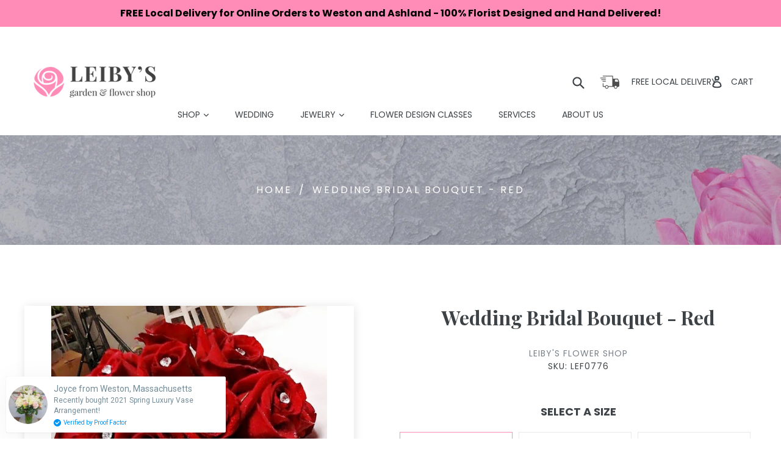

--- FILE ---
content_type: text/html; charset=utf-8
request_url: https://leibysflorist.com/products/wedding-bride-bouquet
body_size: 30362
content:
<!doctype html>
<!--[if IE 9]> <html class="ie9 no-js" lang="en"> <![endif]-->
<!--[if (gt IE 9)|!(IE)]><!--> <html class="no-js" lang="en"> <!--<![endif]-->
<head>

  <!-- Global site tag (gtag.js) - Google Analytics -->
<script async src="https://www.googletagmanager.com/gtag/js?id=G-18RHL1TJHT"></script>
<script>
  window.dataLayer = window.dataLayer || [];
  function gtag(){dataLayer.push(arguments);}
  gtag('js', new Date());

  gtag('config', 'G-18RHL1TJHT');
</script>
  <meta name="google-site-verification" content="ad5pgLlWDqgZwGb7UjBYjmxQ6Q13YRqA4GWaauUCugc" />
  <meta charset="utf-8">
  <meta http-equiv="X-UA-Compatible" content="IE=edge,chrome=1">
  <meta name="viewport" content="width=device-width,initial-scale=1">
  <meta name="theme-color" content="#ff8cb7">
  <link rel="canonical" href="https://leibysflorist.com/products/wedding-bride-bouquet">
  
    <link rel="shortcut icon" href="//leibysflorist.com/cdn/shop/files/favicon_2_32x32.png?v=1613530170" type="image/png">
  

  
  <title>
    Wedding Bridal Bouquet - Red
    
    
    
      &ndash; LEIBY&#39;S FLOWER SHOP
    
  </title>

  
    <meta name="description" content="Leibys Flowers...If you&#39;re planning a wedding with lots of personal touches ; you&#39;re getting married the same month you and the groom met three years ago! Wearing Mom&#39;s veil! Serving the cocktail you had the night he proposed! Think about personalizing your flowers too. But instead of basing your choices on color and s">
  

  <!-- /snippets/social-meta-tags.liquid -->
<meta property="og:site_name" content="LEIBY&#39;S FLOWER SHOP">
<meta property="og:url" content="https://leibysflorist.com/products/wedding-bride-bouquet">
<meta property="og:title" content="Wedding Bridal  Bouquet - Red">
<meta property="og:type" content="product">
<meta property="og:description" content="Leibys Flowers...If you&#39;re planning a wedding with lots of personal touches ; you&#39;re getting married the same month you and the groom met three years ago! Wearing Mom&#39;s veil! Serving the cocktail you had the night he proposed! Think about personalizing your flowers too. But instead of basing your choices on color and s"><meta property="og:price:amount" content="199.00">
  <meta property="og:price:currency" content="USD"><meta property="og:image" content="http://leibysflorist.com/cdn/shop/products/Wedding_Bride_Bouquet_1024x1024.jpg?v=1522200152">
<meta property="og:image:secure_url" content="https://leibysflorist.com/cdn/shop/products/Wedding_Bride_Bouquet_1024x1024.jpg?v=1522200152">

<meta name="twitter:site" content="@">
<meta name="twitter:card" content="summary_large_image">
<meta name="twitter:title" content="Wedding Bridal  Bouquet - Red">
<meta name="twitter:description" content="Leibys Flowers...If you&#39;re planning a wedding with lots of personal touches ; you&#39;re getting married the same month you and the groom met three years ago! Wearing Mom&#39;s veil! Serving the cocktail you had the night he proposed! Think about personalizing your flowers too. But instead of basing your choices on color and s">


  <link href="//leibysflorist.com/cdn/shop/t/12/assets/theme.scss.css?v=42440703456372998861701444147" rel="stylesheet" type="text/css" media="all" />

  <link href='https://cdn.jsdelivr.net/lightgallery/1.3.9/css/lightgallery.min.css' rel="stylesheet">
  <link rel="stylesheet" type="text/css" href="https://cdn.jsdelivr.net/jquery.slick/1.6.0/slick.css"/>
  <link rel="stylesheet" href="https://use.fontawesome.com/releases/v5.0.9/css/all.css" integrity="sha384-5SOiIsAziJl6AWe0HWRKTXlfcSHKmYV4RBF18PPJ173Kzn7jzMyFuTtk8JA7QQG1" crossorigin="anonymous">
  <link href="https://fonts.googleapis.com/css?family=Playfair+Display:400,700,900" rel="stylesheet">
  <link href="https://fonts.googleapis.com/css?family=Poppins:400,600,700" rel="stylesheet">
  


  
  <script src="https://cdnjs.cloudflare.com/ajax/libs/jquery/1.12.4/jquery.min.js"></script>
  <script src="//leibysflorist.com/cdn/shop/t/12/assets/ui-min.js?v=140896355625622393401526581053" type="text/javascript"></script>
 <script type="text/javascript" src="//cdn.jsdelivr.net/jquery.slick/1.6.0/slick.min.js"></script>
  <script src="https://cdn.jsdelivr.net/picturefill/2.3.1/picturefill.min.js"></script>
  <script src="https://cdnjs.cloudflare.com/ajax/libs/jquery-mousewheel/3.1.13/jquery.mousewheel.min.js"></script>
  <script src="https://f.vimeocdn.com/js/froogaloop2.min.js"></script>
  <script src="https://cdn.jsdelivr.net/g/lightgallery@1.3.5,lg-fullscreen@1.0.1,lg-hash@1.0.1,lg-pager@1.0.1,lg-share@1.0.1,lg-thumbnail@1.0.1,lg-video@1.0.1,lg-autoplay@1.0.1,lg-zoom@1.0.3"></script>
  <script>
    $(document).ready(function(){
      $('.custom-gallery').lightGallery({
        selector: '.item_gallery',
        download: false,
        youtubeThumbSize: 0
      });
    });
  </script>

  <script>
    var theme = {
      strings: {
        addToCart: "Add to cart",
        soldOut: "Sold out",
        unavailable: "Unavailable",
        showMore: "Show More",
        showLess: "Show Less"
      },
      moneyFormat: "${{amount}}"
    }

    document.documentElement.className = document.documentElement.className.replace('no-js', 'js');
  </script>
 
<script src="//leibysflorist.com/cdn/shop/t/12/assets/plugin.js?v=108492622914892281661526581051" type="text/javascript"></script>
  <!--[if (lte IE 9) ]><script src="//leibysflorist.com/cdn/shop/t/12/assets/match-media.min.js?v=22265819453975888031526581045" type="text/javascript"></script><![endif]-->

  

  <!--[if (gt IE 9)|!(IE)]><!--><script src="//leibysflorist.com/cdn/shop/t/12/assets/vendor.js?v=33222808252298011481526581053" defer="defer"></script><!--<![endif]-->
  <!--[if lte IE 9]><script src="//leibysflorist.com/cdn/shop/t/12/assets/vendor.js?v=33222808252298011481526581053"></script><![endif]-->

  <!--[if (gt IE 9)|!(IE)]><!--><script src="//leibysflorist.com/cdn/shop/t/12/assets/theme.js?v=181653213907990523071526581058" defer="defer"></script><!--<![endif]-->
  <!--[if lte IE 9]><script src="//leibysflorist.com/cdn/shop/t/12/assets/theme.js?v=181653213907990523071526581058"></script><![endif]-->
  
  
  	<script src='//leibysflorist.com/cdn/shop/t/12/assets/watched.js?v=43557903781731622011526581058' defer="defer"></script>
  
  
  <script src="https://maps.googleapis.com/maps/api/js?key=AIzaSyBJuDLLRIF4UDdSmBR9Tmi3tJVLlf47n-0&callback=initMap" async defer></script>
  
  	<script src='//leibysflorist.com/cdn/shop/t/12/assets/contact-map.js?v=27293012639069123291526581058' defer="defer"></script>
  
  
  
  
  <script>window.performance && window.performance.mark && window.performance.mark('shopify.content_for_header.start');</script><meta name="google-site-verification" content="qcmSXPTYXVL5LmDfQHyvBDPXnCerC3EnZIqz4xw-f6I">
<meta name="google-site-verification" content="nKwIJeHGVz01u0SVUw0gR8TtF7vNfEIeKqaAfwJf5ys">
<meta id="shopify-digital-wallet" name="shopify-digital-wallet" content="/897581109/digital_wallets/dialog">
<meta name="shopify-checkout-api-token" content="cd30326f7a86d131aeb24ceca0790768">
<meta id="in-context-paypal-metadata" data-shop-id="897581109" data-venmo-supported="true" data-environment="production" data-locale="en_US" data-paypal-v4="true" data-currency="USD">
<link rel="alternate" type="application/json+oembed" href="https://leibysflorist.com/products/wedding-bride-bouquet.oembed">
<script async="async" src="/checkouts/internal/preloads.js?locale=en-US"></script>
<link rel="preconnect" href="https://shop.app" crossorigin="anonymous">
<script async="async" src="https://shop.app/checkouts/internal/preloads.js?locale=en-US&shop_id=897581109" crossorigin="anonymous"></script>
<script id="apple-pay-shop-capabilities" type="application/json">{"shopId":897581109,"countryCode":"US","currencyCode":"USD","merchantCapabilities":["supports3DS"],"merchantId":"gid:\/\/shopify\/Shop\/897581109","merchantName":"LEIBY'S FLOWER SHOP","requiredBillingContactFields":["postalAddress","email","phone"],"requiredShippingContactFields":["postalAddress","email","phone"],"shippingType":"shipping","supportedNetworks":["visa","masterCard","amex","discover","elo","jcb"],"total":{"type":"pending","label":"LEIBY'S FLOWER SHOP","amount":"1.00"},"shopifyPaymentsEnabled":true,"supportsSubscriptions":true}</script>
<script id="shopify-features" type="application/json">{"accessToken":"cd30326f7a86d131aeb24ceca0790768","betas":["rich-media-storefront-analytics"],"domain":"leibysflorist.com","predictiveSearch":true,"shopId":897581109,"locale":"en"}</script>
<script>var Shopify = Shopify || {};
Shopify.shop = "leibysflorist.myshopify.com";
Shopify.locale = "en";
Shopify.currency = {"active":"USD","rate":"1.0"};
Shopify.country = "US";
Shopify.theme = {"name":"Copy of Copy of Copy of Production_Version_2.0","id":16564158517,"schema_name":"Debut","schema_version":"1.0.0","theme_store_id":null,"role":"main"};
Shopify.theme.handle = "null";
Shopify.theme.style = {"id":null,"handle":null};
Shopify.cdnHost = "leibysflorist.com/cdn";
Shopify.routes = Shopify.routes || {};
Shopify.routes.root = "/";</script>
<script type="module">!function(o){(o.Shopify=o.Shopify||{}).modules=!0}(window);</script>
<script>!function(o){function n(){var o=[];function n(){o.push(Array.prototype.slice.apply(arguments))}return n.q=o,n}var t=o.Shopify=o.Shopify||{};t.loadFeatures=n(),t.autoloadFeatures=n()}(window);</script>
<script>
  window.ShopifyPay = window.ShopifyPay || {};
  window.ShopifyPay.apiHost = "shop.app\/pay";
  window.ShopifyPay.redirectState = null;
</script>
<script id="shop-js-analytics" type="application/json">{"pageType":"product"}</script>
<script defer="defer" async type="module" src="//leibysflorist.com/cdn/shopifycloud/shop-js/modules/v2/client.init-shop-cart-sync_BT-GjEfc.en.esm.js"></script>
<script defer="defer" async type="module" src="//leibysflorist.com/cdn/shopifycloud/shop-js/modules/v2/chunk.common_D58fp_Oc.esm.js"></script>
<script defer="defer" async type="module" src="//leibysflorist.com/cdn/shopifycloud/shop-js/modules/v2/chunk.modal_xMitdFEc.esm.js"></script>
<script type="module">
  await import("//leibysflorist.com/cdn/shopifycloud/shop-js/modules/v2/client.init-shop-cart-sync_BT-GjEfc.en.esm.js");
await import("//leibysflorist.com/cdn/shopifycloud/shop-js/modules/v2/chunk.common_D58fp_Oc.esm.js");
await import("//leibysflorist.com/cdn/shopifycloud/shop-js/modules/v2/chunk.modal_xMitdFEc.esm.js");

  window.Shopify.SignInWithShop?.initShopCartSync?.({"fedCMEnabled":true,"windoidEnabled":true});

</script>
<script>
  window.Shopify = window.Shopify || {};
  if (!window.Shopify.featureAssets) window.Shopify.featureAssets = {};
  window.Shopify.featureAssets['shop-js'] = {"shop-cart-sync":["modules/v2/client.shop-cart-sync_DZOKe7Ll.en.esm.js","modules/v2/chunk.common_D58fp_Oc.esm.js","modules/v2/chunk.modal_xMitdFEc.esm.js"],"init-fed-cm":["modules/v2/client.init-fed-cm_B6oLuCjv.en.esm.js","modules/v2/chunk.common_D58fp_Oc.esm.js","modules/v2/chunk.modal_xMitdFEc.esm.js"],"shop-cash-offers":["modules/v2/client.shop-cash-offers_D2sdYoxE.en.esm.js","modules/v2/chunk.common_D58fp_Oc.esm.js","modules/v2/chunk.modal_xMitdFEc.esm.js"],"shop-login-button":["modules/v2/client.shop-login-button_QeVjl5Y3.en.esm.js","modules/v2/chunk.common_D58fp_Oc.esm.js","modules/v2/chunk.modal_xMitdFEc.esm.js"],"pay-button":["modules/v2/client.pay-button_DXTOsIq6.en.esm.js","modules/v2/chunk.common_D58fp_Oc.esm.js","modules/v2/chunk.modal_xMitdFEc.esm.js"],"shop-button":["modules/v2/client.shop-button_DQZHx9pm.en.esm.js","modules/v2/chunk.common_D58fp_Oc.esm.js","modules/v2/chunk.modal_xMitdFEc.esm.js"],"avatar":["modules/v2/client.avatar_BTnouDA3.en.esm.js"],"init-windoid":["modules/v2/client.init-windoid_CR1B-cfM.en.esm.js","modules/v2/chunk.common_D58fp_Oc.esm.js","modules/v2/chunk.modal_xMitdFEc.esm.js"],"init-shop-for-new-customer-accounts":["modules/v2/client.init-shop-for-new-customer-accounts_C_vY_xzh.en.esm.js","modules/v2/client.shop-login-button_QeVjl5Y3.en.esm.js","modules/v2/chunk.common_D58fp_Oc.esm.js","modules/v2/chunk.modal_xMitdFEc.esm.js"],"init-shop-email-lookup-coordinator":["modules/v2/client.init-shop-email-lookup-coordinator_BI7n9ZSv.en.esm.js","modules/v2/chunk.common_D58fp_Oc.esm.js","modules/v2/chunk.modal_xMitdFEc.esm.js"],"init-shop-cart-sync":["modules/v2/client.init-shop-cart-sync_BT-GjEfc.en.esm.js","modules/v2/chunk.common_D58fp_Oc.esm.js","modules/v2/chunk.modal_xMitdFEc.esm.js"],"shop-toast-manager":["modules/v2/client.shop-toast-manager_DiYdP3xc.en.esm.js","modules/v2/chunk.common_D58fp_Oc.esm.js","modules/v2/chunk.modal_xMitdFEc.esm.js"],"init-customer-accounts":["modules/v2/client.init-customer-accounts_D9ZNqS-Q.en.esm.js","modules/v2/client.shop-login-button_QeVjl5Y3.en.esm.js","modules/v2/chunk.common_D58fp_Oc.esm.js","modules/v2/chunk.modal_xMitdFEc.esm.js"],"init-customer-accounts-sign-up":["modules/v2/client.init-customer-accounts-sign-up_iGw4briv.en.esm.js","modules/v2/client.shop-login-button_QeVjl5Y3.en.esm.js","modules/v2/chunk.common_D58fp_Oc.esm.js","modules/v2/chunk.modal_xMitdFEc.esm.js"],"shop-follow-button":["modules/v2/client.shop-follow-button_CqMgW2wH.en.esm.js","modules/v2/chunk.common_D58fp_Oc.esm.js","modules/v2/chunk.modal_xMitdFEc.esm.js"],"checkout-modal":["modules/v2/client.checkout-modal_xHeaAweL.en.esm.js","modules/v2/chunk.common_D58fp_Oc.esm.js","modules/v2/chunk.modal_xMitdFEc.esm.js"],"shop-login":["modules/v2/client.shop-login_D91U-Q7h.en.esm.js","modules/v2/chunk.common_D58fp_Oc.esm.js","modules/v2/chunk.modal_xMitdFEc.esm.js"],"lead-capture":["modules/v2/client.lead-capture_BJmE1dJe.en.esm.js","modules/v2/chunk.common_D58fp_Oc.esm.js","modules/v2/chunk.modal_xMitdFEc.esm.js"],"payment-terms":["modules/v2/client.payment-terms_Ci9AEqFq.en.esm.js","modules/v2/chunk.common_D58fp_Oc.esm.js","modules/v2/chunk.modal_xMitdFEc.esm.js"]};
</script>
<script>(function() {
  var isLoaded = false;
  function asyncLoad() {
    if (isLoaded) return;
    isLoaded = true;
    var urls = ["https:\/\/app.delivery.handyjs.org\/js\/scripttag_loader.min.js?version=1.0.7\u0026origin=https:\/\/app.delivery.handyjs.org\u0026shop=leibysflorist.myshopify.com","https:\/\/api.prooffactor.com\/v1\/partners\/shopify\/embed.js?account_id=shopify:leibysflorist.myshopify.com\u0026shop=leibysflorist.myshopify.com"];
    for (var i = 0; i < urls.length; i++) {
      var s = document.createElement('script');
      s.type = 'text/javascript';
      s.async = true;
      s.src = urls[i];
      var x = document.getElementsByTagName('script')[0];
      x.parentNode.insertBefore(s, x);
    }
  };
  if(window.attachEvent) {
    window.attachEvent('onload', asyncLoad);
  } else {
    window.addEventListener('load', asyncLoad, false);
  }
})();</script>
<script id="__st">var __st={"a":897581109,"offset":-18000,"reqid":"66138b85-edae-47d3-b0af-19d87a94cbe9-1769060213","pageurl":"leibysflorist.com\/products\/wedding-bride-bouquet","u":"be394519a6bb","p":"product","rtyp":"product","rid":572993962037};</script>
<script>window.ShopifyPaypalV4VisibilityTracking = true;</script>
<script id="captcha-bootstrap">!function(){'use strict';const t='contact',e='account',n='new_comment',o=[[t,t],['blogs',n],['comments',n],[t,'customer']],c=[[e,'customer_login'],[e,'guest_login'],[e,'recover_customer_password'],[e,'create_customer']],r=t=>t.map((([t,e])=>`form[action*='/${t}']:not([data-nocaptcha='true']) input[name='form_type'][value='${e}']`)).join(','),a=t=>()=>t?[...document.querySelectorAll(t)].map((t=>t.form)):[];function s(){const t=[...o],e=r(t);return a(e)}const i='password',u='form_key',d=['recaptcha-v3-token','g-recaptcha-response','h-captcha-response',i],f=()=>{try{return window.sessionStorage}catch{return}},m='__shopify_v',_=t=>t.elements[u];function p(t,e,n=!1){try{const o=window.sessionStorage,c=JSON.parse(o.getItem(e)),{data:r}=function(t){const{data:e,action:n}=t;return t[m]||n?{data:e,action:n}:{data:t,action:n}}(c);for(const[e,n]of Object.entries(r))t.elements[e]&&(t.elements[e].value=n);n&&o.removeItem(e)}catch(o){console.error('form repopulation failed',{error:o})}}const l='form_type',E='cptcha';function T(t){t.dataset[E]=!0}const w=window,h=w.document,L='Shopify',v='ce_forms',y='captcha';let A=!1;((t,e)=>{const n=(g='f06e6c50-85a8-45c8-87d0-21a2b65856fe',I='https://cdn.shopify.com/shopifycloud/storefront-forms-hcaptcha/ce_storefront_forms_captcha_hcaptcha.v1.5.2.iife.js',D={infoText:'Protected by hCaptcha',privacyText:'Privacy',termsText:'Terms'},(t,e,n)=>{const o=w[L][v],c=o.bindForm;if(c)return c(t,g,e,D).then(n);var r;o.q.push([[t,g,e,D],n]),r=I,A||(h.body.append(Object.assign(h.createElement('script'),{id:'captcha-provider',async:!0,src:r})),A=!0)});var g,I,D;w[L]=w[L]||{},w[L][v]=w[L][v]||{},w[L][v].q=[],w[L][y]=w[L][y]||{},w[L][y].protect=function(t,e){n(t,void 0,e),T(t)},Object.freeze(w[L][y]),function(t,e,n,w,h,L){const[v,y,A,g]=function(t,e,n){const i=e?o:[],u=t?c:[],d=[...i,...u],f=r(d),m=r(i),_=r(d.filter((([t,e])=>n.includes(e))));return[a(f),a(m),a(_),s()]}(w,h,L),I=t=>{const e=t.target;return e instanceof HTMLFormElement?e:e&&e.form},D=t=>v().includes(t);t.addEventListener('submit',(t=>{const e=I(t);if(!e)return;const n=D(e)&&!e.dataset.hcaptchaBound&&!e.dataset.recaptchaBound,o=_(e),c=g().includes(e)&&(!o||!o.value);(n||c)&&t.preventDefault(),c&&!n&&(function(t){try{if(!f())return;!function(t){const e=f();if(!e)return;const n=_(t);if(!n)return;const o=n.value;o&&e.removeItem(o)}(t);const e=Array.from(Array(32),(()=>Math.random().toString(36)[2])).join('');!function(t,e){_(t)||t.append(Object.assign(document.createElement('input'),{type:'hidden',name:u})),t.elements[u].value=e}(t,e),function(t,e){const n=f();if(!n)return;const o=[...t.querySelectorAll(`input[type='${i}']`)].map((({name:t})=>t)),c=[...d,...o],r={};for(const[a,s]of new FormData(t).entries())c.includes(a)||(r[a]=s);n.setItem(e,JSON.stringify({[m]:1,action:t.action,data:r}))}(t,e)}catch(e){console.error('failed to persist form',e)}}(e),e.submit())}));const S=(t,e)=>{t&&!t.dataset[E]&&(n(t,e.some((e=>e===t))),T(t))};for(const o of['focusin','change'])t.addEventListener(o,(t=>{const e=I(t);D(e)&&S(e,y())}));const B=e.get('form_key'),M=e.get(l),P=B&&M;t.addEventListener('DOMContentLoaded',(()=>{const t=y();if(P)for(const e of t)e.elements[l].value===M&&p(e,B);[...new Set([...A(),...v().filter((t=>'true'===t.dataset.shopifyCaptcha))])].forEach((e=>S(e,t)))}))}(h,new URLSearchParams(w.location.search),n,t,e,['guest_login'])})(!0,!0)}();</script>
<script integrity="sha256-4kQ18oKyAcykRKYeNunJcIwy7WH5gtpwJnB7kiuLZ1E=" data-source-attribution="shopify.loadfeatures" defer="defer" src="//leibysflorist.com/cdn/shopifycloud/storefront/assets/storefront/load_feature-a0a9edcb.js" crossorigin="anonymous"></script>
<script crossorigin="anonymous" defer="defer" src="//leibysflorist.com/cdn/shopifycloud/storefront/assets/shopify_pay/storefront-65b4c6d7.js?v=20250812"></script>
<script data-source-attribution="shopify.dynamic_checkout.dynamic.init">var Shopify=Shopify||{};Shopify.PaymentButton=Shopify.PaymentButton||{isStorefrontPortableWallets:!0,init:function(){window.Shopify.PaymentButton.init=function(){};var t=document.createElement("script");t.src="https://leibysflorist.com/cdn/shopifycloud/portable-wallets/latest/portable-wallets.en.js",t.type="module",document.head.appendChild(t)}};
</script>
<script data-source-attribution="shopify.dynamic_checkout.buyer_consent">
  function portableWalletsHideBuyerConsent(e){var t=document.getElementById("shopify-buyer-consent"),n=document.getElementById("shopify-subscription-policy-button");t&&n&&(t.classList.add("hidden"),t.setAttribute("aria-hidden","true"),n.removeEventListener("click",e))}function portableWalletsShowBuyerConsent(e){var t=document.getElementById("shopify-buyer-consent"),n=document.getElementById("shopify-subscription-policy-button");t&&n&&(t.classList.remove("hidden"),t.removeAttribute("aria-hidden"),n.addEventListener("click",e))}window.Shopify?.PaymentButton&&(window.Shopify.PaymentButton.hideBuyerConsent=portableWalletsHideBuyerConsent,window.Shopify.PaymentButton.showBuyerConsent=portableWalletsShowBuyerConsent);
</script>
<script data-source-attribution="shopify.dynamic_checkout.cart.bootstrap">document.addEventListener("DOMContentLoaded",(function(){function t(){return document.querySelector("shopify-accelerated-checkout-cart, shopify-accelerated-checkout")}if(t())Shopify.PaymentButton.init();else{new MutationObserver((function(e,n){t()&&(Shopify.PaymentButton.init(),n.disconnect())})).observe(document.body,{childList:!0,subtree:!0})}}));
</script>
<link id="shopify-accelerated-checkout-styles" rel="stylesheet" media="screen" href="https://leibysflorist.com/cdn/shopifycloud/portable-wallets/latest/accelerated-checkout-backwards-compat.css" crossorigin="anonymous">
<style id="shopify-accelerated-checkout-cart">
        #shopify-buyer-consent {
  margin-top: 1em;
  display: inline-block;
  width: 100%;
}

#shopify-buyer-consent.hidden {
  display: none;
}

#shopify-subscription-policy-button {
  background: none;
  border: none;
  padding: 0;
  text-decoration: underline;
  font-size: inherit;
  cursor: pointer;
}

#shopify-subscription-policy-button::before {
  box-shadow: none;
}

      </style>

<script>window.performance && window.performance.mark && window.performance.mark('shopify.content_for_header.end');</script>

  <!-- "snippets/shogun-head.liquid" was not rendered, the associated app was uninstalled -->
<!--Gem_Page_Header_Script-->
<!-- "snippets/gem-app-header-scripts.liquid" was not rendered, the associated app was uninstalled -->
<!--End_Gem_Page_Header_Script-->
  <script type='text/javascript'>var jiltStorefrontParams = {"capture_email_on_add_to_cart":0,"platform":"shopify","popover_dismiss_message":"Your email and cart are saved so we can send you email reminders about this order.","shop_uuid":"79d74cf4-1575-4d0d-9580-9c8656b6df8f","signup_form":{}}; </script>

  
<!-- Start of Judge.me Core -->
<link rel="dns-prefetch" href="https://cdn.judge.me/">
<script data-cfasync='false' class='jdgm-settings-script'>window.jdgmSettings={"pagination":5,"disable_web_reviews":false,"badge_no_review_text":"No reviews","badge_n_reviews_text":"{{ n }} review/reviews","hide_badge_preview_if_no_reviews":true,"badge_hide_text":false,"enforce_center_preview_badge":false,"widget_title":"Customer Reviews","widget_open_form_text":"Write a review","widget_close_form_text":"Cancel review","widget_refresh_page_text":"Refresh page","widget_summary_text":"Based on {{ number_of_reviews }} review/reviews","widget_no_review_text":"Be the first to write a review","widget_name_field_text":"Display name","widget_verified_name_field_text":"Verified Name (public)","widget_name_placeholder_text":"Display name","widget_required_field_error_text":"This field is required.","widget_email_field_text":"Email address","widget_verified_email_field_text":"Verified Email (private, can not be edited)","widget_email_placeholder_text":"Your email address","widget_email_field_error_text":"Please enter a valid email address.","widget_rating_field_text":"Rating","widget_review_title_field_text":"Review Title","widget_review_title_placeholder_text":"Give your review a title","widget_review_body_field_text":"Review content","widget_review_body_placeholder_text":"Start writing here...","widget_pictures_field_text":"Picture/Video (optional)","widget_submit_review_text":"Submit Review","widget_submit_verified_review_text":"Submit Verified Review","widget_submit_success_msg_with_auto_publish":"Thank you! Please refresh the page in a few moments to see your review. You can remove or edit your review by logging into \u003ca href='https://judge.me/login' target='_blank' rel='nofollow noopener'\u003eJudge.me\u003c/a\u003e","widget_submit_success_msg_no_auto_publish":"Thank you! Your review will be published as soon as it is approved by the shop admin. You can remove or edit your review by logging into \u003ca href='https://judge.me/login' target='_blank' rel='nofollow noopener'\u003eJudge.me\u003c/a\u003e","widget_show_default_reviews_out_of_total_text":"Showing {{ n_reviews_shown }} out of {{ n_reviews }} reviews.","widget_show_all_link_text":"Show all","widget_show_less_link_text":"Show less","widget_author_said_text":"{{ reviewer_name }} said:","widget_days_text":"{{ n }} days ago","widget_weeks_text":"{{ n }} week/weeks ago","widget_months_text":"{{ n }} month/months ago","widget_years_text":"{{ n }} year/years ago","widget_yesterday_text":"Yesterday","widget_today_text":"Today","widget_replied_text":"\u003e\u003e {{ shop_name }} replied:","widget_read_more_text":"Read more","widget_reviewer_name_as_initial":"","widget_rating_filter_color":"#fbcd0a","widget_rating_filter_see_all_text":"See all reviews","widget_sorting_most_recent_text":"Most Recent","widget_sorting_highest_rating_text":"Highest Rating","widget_sorting_lowest_rating_text":"Lowest Rating","widget_sorting_with_pictures_text":"Only Pictures","widget_sorting_most_helpful_text":"Most Helpful","widget_open_question_form_text":"Ask a question","widget_reviews_subtab_text":"Reviews","widget_questions_subtab_text":"Questions","widget_question_label_text":"Question","widget_answer_label_text":"Answer","widget_question_placeholder_text":"Write your question here","widget_submit_question_text":"Submit Question","widget_question_submit_success_text":"Thank you for your question! We will notify you once it gets answered.","verified_badge_text":"Verified","verified_badge_bg_color":"","verified_badge_text_color":"","verified_badge_placement":"left-of-reviewer-name","widget_review_max_height":"","widget_hide_border":false,"widget_social_share":false,"widget_thumb":false,"widget_review_location_show":false,"widget_location_format":"","all_reviews_include_out_of_store_products":true,"all_reviews_out_of_store_text":"(out of store)","all_reviews_pagination":100,"all_reviews_product_name_prefix_text":"about","enable_review_pictures":false,"enable_question_anwser":false,"widget_theme":"default","review_date_format":"mm/dd/yyyy","default_sort_method":"most-recent","widget_product_reviews_subtab_text":"Product Reviews","widget_shop_reviews_subtab_text":"Shop Reviews","widget_other_products_reviews_text":"Reviews for other products","widget_store_reviews_subtab_text":"Store reviews","widget_no_store_reviews_text":"This store hasn't received any reviews yet","widget_web_restriction_product_reviews_text":"This product hasn't received any reviews yet","widget_no_items_text":"No items found","widget_show_more_text":"Show more","widget_write_a_store_review_text":"Write a Store Review","widget_other_languages_heading":"Reviews in Other Languages","widget_translate_review_text":"Translate review to {{ language }}","widget_translating_review_text":"Translating...","widget_show_original_translation_text":"Show original ({{ language }})","widget_translate_review_failed_text":"Review couldn't be translated.","widget_translate_review_retry_text":"Retry","widget_translate_review_try_again_later_text":"Try again later","show_product_url_for_grouped_product":false,"widget_sorting_pictures_first_text":"Pictures First","show_pictures_on_all_rev_page_mobile":false,"show_pictures_on_all_rev_page_desktop":false,"floating_tab_hide_mobile_install_preference":false,"floating_tab_button_name":"★ Reviews","floating_tab_title":"Let customers speak for us","floating_tab_button_color":"","floating_tab_button_background_color":"","floating_tab_url":"","floating_tab_url_enabled":false,"floating_tab_tab_style":"text","all_reviews_text_badge_text":"Customers rate us {{ shop.metafields.judgeme.all_reviews_rating | round: 1 }}/5 based on {{ shop.metafields.judgeme.all_reviews_count }} reviews.","all_reviews_text_badge_text_branded_style":"{{ shop.metafields.judgeme.all_reviews_rating | round: 1 }} out of 5 stars based on {{ shop.metafields.judgeme.all_reviews_count }} reviews","is_all_reviews_text_badge_a_link":false,"show_stars_for_all_reviews_text_badge":false,"all_reviews_text_badge_url":"","all_reviews_text_style":"text","all_reviews_text_color_style":"judgeme_brand_color","all_reviews_text_color":"#108474","all_reviews_text_show_jm_brand":true,"featured_carousel_show_header":true,"featured_carousel_title":"Let customers speak for us","testimonials_carousel_title":"Customers are saying","videos_carousel_title":"Real customer stories","cards_carousel_title":"Customers are saying","featured_carousel_count_text":"from {{ n }} reviews","featured_carousel_add_link_to_all_reviews_page":false,"featured_carousel_url":"","featured_carousel_show_images":true,"featured_carousel_autoslide_interval":5,"featured_carousel_arrows_on_the_sides":false,"featured_carousel_height":250,"featured_carousel_width":80,"featured_carousel_image_size":0,"featured_carousel_image_height":250,"featured_carousel_arrow_color":"#eeeeee","verified_count_badge_style":"vintage","verified_count_badge_orientation":"horizontal","verified_count_badge_color_style":"judgeme_brand_color","verified_count_badge_color":"#108474","is_verified_count_badge_a_link":false,"verified_count_badge_url":"","verified_count_badge_show_jm_brand":true,"widget_rating_preset_default":5,"widget_first_sub_tab":"product-reviews","widget_show_histogram":true,"widget_histogram_use_custom_color":false,"widget_pagination_use_custom_color":false,"widget_star_use_custom_color":false,"widget_verified_badge_use_custom_color":false,"widget_write_review_use_custom_color":false,"picture_reminder_submit_button":"Upload Pictures","enable_review_videos":false,"mute_video_by_default":false,"widget_sorting_videos_first_text":"Videos First","widget_review_pending_text":"Pending","featured_carousel_items_for_large_screen":3,"social_share_options_order":"Facebook,Twitter","remove_microdata_snippet":false,"disable_json_ld":false,"enable_json_ld_products":false,"preview_badge_show_question_text":false,"preview_badge_no_question_text":"No questions","preview_badge_n_question_text":"{{ number_of_questions }} question/questions","qa_badge_show_icon":false,"qa_badge_position":"same-row","remove_judgeme_branding":false,"widget_add_search_bar":false,"widget_search_bar_placeholder":"Search","widget_sorting_verified_only_text":"Verified only","featured_carousel_theme":"default","featured_carousel_show_rating":true,"featured_carousel_show_title":true,"featured_carousel_show_body":true,"featured_carousel_show_date":false,"featured_carousel_show_reviewer":true,"featured_carousel_show_product":false,"featured_carousel_header_background_color":"#108474","featured_carousel_header_text_color":"#ffffff","featured_carousel_name_product_separator":"reviewed","featured_carousel_full_star_background":"#108474","featured_carousel_empty_star_background":"#dadada","featured_carousel_vertical_theme_background":"#f9fafb","featured_carousel_verified_badge_enable":false,"featured_carousel_verified_badge_color":"#108474","featured_carousel_border_style":"round","featured_carousel_review_line_length_limit":3,"featured_carousel_more_reviews_button_text":"Read more reviews","featured_carousel_view_product_button_text":"View product","all_reviews_page_load_reviews_on":"scroll","all_reviews_page_load_more_text":"Load More Reviews","disable_fb_tab_reviews":false,"enable_ajax_cdn_cache":false,"widget_public_name_text":"displayed publicly like","default_reviewer_name":"John Smith","default_reviewer_name_has_non_latin":true,"widget_reviewer_anonymous":"Anonymous","medals_widget_title":"Judge.me Review Medals","medals_widget_background_color":"#f9fafb","medals_widget_position":"footer_all_pages","medals_widget_border_color":"#f9fafb","medals_widget_verified_text_position":"left","medals_widget_use_monochromatic_version":false,"medals_widget_elements_color":"#108474","show_reviewer_avatar":true,"widget_invalid_yt_video_url_error_text":"Not a YouTube video URL","widget_max_length_field_error_text":"Please enter no more than {0} characters.","widget_show_country_flag":false,"widget_show_collected_via_shop_app":true,"widget_verified_by_shop_badge_style":"light","widget_verified_by_shop_text":"Verified by Shop","widget_show_photo_gallery":false,"widget_load_with_code_splitting":true,"widget_ugc_install_preference":false,"widget_ugc_title":"Made by us, Shared by you","widget_ugc_subtitle":"Tag us to see your picture featured in our page","widget_ugc_arrows_color":"#ffffff","widget_ugc_primary_button_text":"Buy Now","widget_ugc_primary_button_background_color":"#108474","widget_ugc_primary_button_text_color":"#ffffff","widget_ugc_primary_button_border_width":"0","widget_ugc_primary_button_border_style":"none","widget_ugc_primary_button_border_color":"#108474","widget_ugc_primary_button_border_radius":"25","widget_ugc_secondary_button_text":"Load More","widget_ugc_secondary_button_background_color":"#ffffff","widget_ugc_secondary_button_text_color":"#108474","widget_ugc_secondary_button_border_width":"2","widget_ugc_secondary_button_border_style":"solid","widget_ugc_secondary_button_border_color":"#108474","widget_ugc_secondary_button_border_radius":"25","widget_ugc_reviews_button_text":"View Reviews","widget_ugc_reviews_button_background_color":"#ffffff","widget_ugc_reviews_button_text_color":"#108474","widget_ugc_reviews_button_border_width":"2","widget_ugc_reviews_button_border_style":"solid","widget_ugc_reviews_button_border_color":"#108474","widget_ugc_reviews_button_border_radius":"25","widget_ugc_reviews_button_link_to":"judgeme-reviews-page","widget_ugc_show_post_date":true,"widget_ugc_max_width":"800","widget_rating_metafield_value_type":true,"widget_primary_color":"#108474","widget_enable_secondary_color":false,"widget_secondary_color":"#edf5f5","widget_summary_average_rating_text":"{{ average_rating }} out of 5","widget_media_grid_title":"Customer photos \u0026 videos","widget_media_grid_see_more_text":"See more","widget_round_style":false,"widget_show_product_medals":true,"widget_verified_by_judgeme_text":"Verified by Judge.me","widget_show_store_medals":true,"widget_verified_by_judgeme_text_in_store_medals":"Verified by Judge.me","widget_media_field_exceed_quantity_message":"Sorry, we can only accept {{ max_media }} for one review.","widget_media_field_exceed_limit_message":"{{ file_name }} is too large, please select a {{ media_type }} less than {{ size_limit }}MB.","widget_review_submitted_text":"Review Submitted!","widget_question_submitted_text":"Question Submitted!","widget_close_form_text_question":"Cancel","widget_write_your_answer_here_text":"Write your answer here","widget_enabled_branded_link":true,"widget_show_collected_by_judgeme":false,"widget_reviewer_name_color":"","widget_write_review_text_color":"","widget_write_review_bg_color":"","widget_collected_by_judgeme_text":"collected by Judge.me","widget_pagination_type":"standard","widget_load_more_text":"Load More","widget_load_more_color":"#108474","widget_full_review_text":"Full Review","widget_read_more_reviews_text":"Read More Reviews","widget_read_questions_text":"Read Questions","widget_questions_and_answers_text":"Questions \u0026 Answers","widget_verified_by_text":"Verified by","widget_verified_text":"Verified","widget_number_of_reviews_text":"{{ number_of_reviews }} reviews","widget_back_button_text":"Back","widget_next_button_text":"Next","widget_custom_forms_filter_button":"Filters","custom_forms_style":"vertical","widget_show_review_information":false,"how_reviews_are_collected":"How reviews are collected?","widget_show_review_keywords":false,"widget_gdpr_statement":"How we use your data: We'll only contact you about the review you left, and only if necessary. By submitting your review, you agree to Judge.me's \u003ca href='https://judge.me/terms' target='_blank' rel='nofollow noopener'\u003eterms\u003c/a\u003e, \u003ca href='https://judge.me/privacy' target='_blank' rel='nofollow noopener'\u003eprivacy\u003c/a\u003e and \u003ca href='https://judge.me/content-policy' target='_blank' rel='nofollow noopener'\u003econtent\u003c/a\u003e policies.","widget_multilingual_sorting_enabled":false,"widget_translate_review_content_enabled":false,"widget_translate_review_content_method":"manual","popup_widget_review_selection":"automatically_with_pictures","popup_widget_round_border_style":true,"popup_widget_show_title":true,"popup_widget_show_body":true,"popup_widget_show_reviewer":false,"popup_widget_show_product":true,"popup_widget_show_pictures":true,"popup_widget_use_review_picture":true,"popup_widget_show_on_home_page":true,"popup_widget_show_on_product_page":true,"popup_widget_show_on_collection_page":true,"popup_widget_show_on_cart_page":true,"popup_widget_position":"bottom_left","popup_widget_first_review_delay":5,"popup_widget_duration":5,"popup_widget_interval":5,"popup_widget_review_count":5,"popup_widget_hide_on_mobile":true,"review_snippet_widget_round_border_style":true,"review_snippet_widget_card_color":"#FFFFFF","review_snippet_widget_slider_arrows_background_color":"#FFFFFF","review_snippet_widget_slider_arrows_color":"#000000","review_snippet_widget_star_color":"#108474","show_product_variant":false,"all_reviews_product_variant_label_text":"Variant: ","widget_show_verified_branding":false,"widget_ai_summary_title":"Customers say","widget_ai_summary_disclaimer":"AI-powered review summary based on recent customer reviews","widget_show_ai_summary":false,"widget_show_ai_summary_bg":false,"widget_show_review_title_input":true,"redirect_reviewers_invited_via_email":"review_widget","request_store_review_after_product_review":false,"request_review_other_products_in_order":false,"review_form_color_scheme":"default","review_form_corner_style":"square","review_form_star_color":{},"review_form_text_color":"#333333","review_form_background_color":"#ffffff","review_form_field_background_color":"#fafafa","review_form_button_color":{},"review_form_button_text_color":"#ffffff","review_form_modal_overlay_color":"#000000","review_content_screen_title_text":"How would you rate this product?","review_content_introduction_text":"We would love it if you would share a bit about your experience.","store_review_form_title_text":"How would you rate this store?","store_review_form_introduction_text":"We would love it if you would share a bit about your experience.","show_review_guidance_text":true,"one_star_review_guidance_text":"Poor","five_star_review_guidance_text":"Great","customer_information_screen_title_text":"About you","customer_information_introduction_text":"Please tell us more about you.","custom_questions_screen_title_text":"Your experience in more detail","custom_questions_introduction_text":"Here are a few questions to help us understand more about your experience.","review_submitted_screen_title_text":"Thanks for your review!","review_submitted_screen_thank_you_text":"We are processing it and it will appear on the store soon.","review_submitted_screen_email_verification_text":"Please confirm your email by clicking the link we just sent you. This helps us keep reviews authentic.","review_submitted_request_store_review_text":"Would you like to share your experience of shopping with us?","review_submitted_review_other_products_text":"Would you like to review these products?","store_review_screen_title_text":"Would you like to share your experience of shopping with us?","store_review_introduction_text":"We value your feedback and use it to improve. Please share any thoughts or suggestions you have.","reviewer_media_screen_title_picture_text":"Share a picture","reviewer_media_introduction_picture_text":"Upload a photo to support your review.","reviewer_media_screen_title_video_text":"Share a video","reviewer_media_introduction_video_text":"Upload a video to support your review.","reviewer_media_screen_title_picture_or_video_text":"Share a picture or video","reviewer_media_introduction_picture_or_video_text":"Upload a photo or video to support your review.","reviewer_media_youtube_url_text":"Paste your Youtube URL here","advanced_settings_next_step_button_text":"Next","advanced_settings_close_review_button_text":"Close","modal_write_review_flow":false,"write_review_flow_required_text":"Required","write_review_flow_privacy_message_text":"We respect your privacy.","write_review_flow_anonymous_text":"Post review as anonymous","write_review_flow_visibility_text":"This won't be visible to other customers.","write_review_flow_multiple_selection_help_text":"Select as many as you like","write_review_flow_single_selection_help_text":"Select one option","write_review_flow_required_field_error_text":"This field is required","write_review_flow_invalid_email_error_text":"Please enter a valid email address","write_review_flow_max_length_error_text":"Max. {{ max_length }} characters.","write_review_flow_media_upload_text":"\u003cb\u003eClick to upload\u003c/b\u003e or drag and drop","write_review_flow_gdpr_statement":"We'll only contact you about your review if necessary. By submitting your review, you agree to our \u003ca href='https://judge.me/terms' target='_blank' rel='nofollow noopener'\u003eterms and conditions\u003c/a\u003e and \u003ca href='https://judge.me/privacy' target='_blank' rel='nofollow noopener'\u003eprivacy policy\u003c/a\u003e.","rating_only_reviews_enabled":false,"show_negative_reviews_help_screen":false,"new_review_flow_help_screen_rating_threshold":3,"negative_review_resolution_screen_title_text":"Tell us more","negative_review_resolution_text":"Your experience matters to us. If there were issues with your purchase, we're here to help. Feel free to reach out to us, we'd love the opportunity to make things right.","negative_review_resolution_button_text":"Contact us","negative_review_resolution_proceed_with_review_text":"Leave a review","negative_review_resolution_subject":"Issue with purchase from {{ shop_name }}.{{ order_name }}","preview_badge_collection_page_install_status":false,"widget_review_custom_css":"","preview_badge_custom_css":"","preview_badge_stars_count":"5-stars","featured_carousel_custom_css":"","floating_tab_custom_css":"","all_reviews_widget_custom_css":"","medals_widget_custom_css":"","verified_badge_custom_css":"","all_reviews_text_custom_css":"","transparency_badges_collected_via_store_invite":false,"transparency_badges_from_another_provider":false,"transparency_badges_collected_from_store_visitor":false,"transparency_badges_collected_by_verified_review_provider":false,"transparency_badges_earned_reward":false,"transparency_badges_collected_via_store_invite_text":"Review collected via store invitation","transparency_badges_from_another_provider_text":"Review collected from another provider","transparency_badges_collected_from_store_visitor_text":"Review collected from a store visitor","transparency_badges_written_in_google_text":"Review written in Google","transparency_badges_written_in_etsy_text":"Review written in Etsy","transparency_badges_written_in_shop_app_text":"Review written in Shop App","transparency_badges_earned_reward_text":"Review earned a reward for future purchase","product_review_widget_per_page":10,"widget_store_review_label_text":"Review about the store","checkout_comment_extension_title_on_product_page":"Customer Comments","checkout_comment_extension_num_latest_comment_show":5,"checkout_comment_extension_format":"name_and_timestamp","checkout_comment_customer_name":"last_initial","checkout_comment_comment_notification":true,"preview_badge_collection_page_install_preference":true,"preview_badge_home_page_install_preference":false,"preview_badge_product_page_install_preference":true,"review_widget_install_preference":"","review_carousel_install_preference":false,"floating_reviews_tab_install_preference":"none","verified_reviews_count_badge_install_preference":false,"all_reviews_text_install_preference":false,"review_widget_best_location":true,"judgeme_medals_install_preference":false,"review_widget_revamp_enabled":false,"review_widget_qna_enabled":false,"review_widget_header_theme":"minimal","review_widget_widget_title_enabled":true,"review_widget_header_text_size":"medium","review_widget_header_text_weight":"regular","review_widget_average_rating_style":"compact","review_widget_bar_chart_enabled":true,"review_widget_bar_chart_type":"numbers","review_widget_bar_chart_style":"standard","review_widget_expanded_media_gallery_enabled":false,"review_widget_reviews_section_theme":"standard","review_widget_image_style":"thumbnails","review_widget_review_image_ratio":"square","review_widget_stars_size":"medium","review_widget_verified_badge":"standard_text","review_widget_review_title_text_size":"medium","review_widget_review_text_size":"medium","review_widget_review_text_length":"medium","review_widget_number_of_columns_desktop":3,"review_widget_carousel_transition_speed":5,"review_widget_custom_questions_answers_display":"always","review_widget_button_text_color":"#FFFFFF","review_widget_text_color":"#000000","review_widget_lighter_text_color":"#7B7B7B","review_widget_corner_styling":"soft","review_widget_review_word_singular":"review","review_widget_review_word_plural":"reviews","review_widget_voting_label":"Helpful?","review_widget_shop_reply_label":"Reply from {{ shop_name }}:","review_widget_filters_title":"Filters","qna_widget_question_word_singular":"Question","qna_widget_question_word_plural":"Questions","qna_widget_answer_reply_label":"Answer from {{ answerer_name }}:","qna_content_screen_title_text":"Ask a question about this product","qna_widget_question_required_field_error_text":"Please enter your question.","qna_widget_flow_gdpr_statement":"We'll only contact you about your question if necessary. By submitting your question, you agree to our \u003ca href='https://judge.me/terms' target='_blank' rel='nofollow noopener'\u003eterms and conditions\u003c/a\u003e and \u003ca href='https://judge.me/privacy' target='_blank' rel='nofollow noopener'\u003eprivacy policy\u003c/a\u003e.","qna_widget_question_submitted_text":"Thanks for your question!","qna_widget_close_form_text_question":"Close","qna_widget_question_submit_success_text":"We’ll notify you by email when your question is answered.","all_reviews_widget_v2025_enabled":false,"all_reviews_widget_v2025_header_theme":"default","all_reviews_widget_v2025_widget_title_enabled":true,"all_reviews_widget_v2025_header_text_size":"medium","all_reviews_widget_v2025_header_text_weight":"regular","all_reviews_widget_v2025_average_rating_style":"compact","all_reviews_widget_v2025_bar_chart_enabled":true,"all_reviews_widget_v2025_bar_chart_type":"numbers","all_reviews_widget_v2025_bar_chart_style":"standard","all_reviews_widget_v2025_expanded_media_gallery_enabled":false,"all_reviews_widget_v2025_show_store_medals":true,"all_reviews_widget_v2025_show_photo_gallery":true,"all_reviews_widget_v2025_show_review_keywords":false,"all_reviews_widget_v2025_show_ai_summary":false,"all_reviews_widget_v2025_show_ai_summary_bg":false,"all_reviews_widget_v2025_add_search_bar":false,"all_reviews_widget_v2025_default_sort_method":"most-recent","all_reviews_widget_v2025_reviews_per_page":10,"all_reviews_widget_v2025_reviews_section_theme":"default","all_reviews_widget_v2025_image_style":"thumbnails","all_reviews_widget_v2025_review_image_ratio":"square","all_reviews_widget_v2025_stars_size":"medium","all_reviews_widget_v2025_verified_badge":"bold_badge","all_reviews_widget_v2025_review_title_text_size":"medium","all_reviews_widget_v2025_review_text_size":"medium","all_reviews_widget_v2025_review_text_length":"medium","all_reviews_widget_v2025_number_of_columns_desktop":3,"all_reviews_widget_v2025_carousel_transition_speed":5,"all_reviews_widget_v2025_custom_questions_answers_display":"always","all_reviews_widget_v2025_show_product_variant":false,"all_reviews_widget_v2025_show_reviewer_avatar":true,"all_reviews_widget_v2025_reviewer_name_as_initial":"","all_reviews_widget_v2025_review_location_show":false,"all_reviews_widget_v2025_location_format":"","all_reviews_widget_v2025_show_country_flag":false,"all_reviews_widget_v2025_verified_by_shop_badge_style":"light","all_reviews_widget_v2025_social_share":false,"all_reviews_widget_v2025_social_share_options_order":"Facebook,Twitter,LinkedIn,Pinterest","all_reviews_widget_v2025_pagination_type":"standard","all_reviews_widget_v2025_button_text_color":"#FFFFFF","all_reviews_widget_v2025_text_color":"#000000","all_reviews_widget_v2025_lighter_text_color":"#7B7B7B","all_reviews_widget_v2025_corner_styling":"soft","all_reviews_widget_v2025_title":"Customer reviews","all_reviews_widget_v2025_ai_summary_title":"Customers say about this store","all_reviews_widget_v2025_no_review_text":"Be the first to write a review","platform":"shopify","branding_url":"https://app.judge.me/reviews/stores/leibysflorist.com","branding_text":"Powered by Judge.me","locale":"en","reply_name":"LEIBY'S FLOWER SHOP","widget_version":"2.1","footer":true,"autopublish":true,"review_dates":true,"enable_custom_form":false,"shop_use_review_site":true,"shop_locale":"en","enable_multi_locales_translations":false,"show_review_title_input":true,"review_verification_email_status":"always","can_be_branded":true,"reply_name_text":"LEIBY'S FLOWER SHOP"};</script> <style class='jdgm-settings-style'>.jdgm-xx{left:0}.jdgm-histogram .jdgm-histogram__bar-content{background:#fbcd0a}.jdgm-histogram .jdgm-histogram__bar:after{background:#fbcd0a}.jdgm-prev-badge[data-average-rating='0.00']{display:none !important}.jdgm-author-all-initials{display:none !important}.jdgm-author-last-initial{display:none !important}.jdgm-rev-widg__title{visibility:hidden}.jdgm-rev-widg__summary-text{visibility:hidden}.jdgm-prev-badge__text{visibility:hidden}.jdgm-rev__replier:before{content:'LEIBY&#39;S FLOWER SHOP'}.jdgm-rev__prod-link-prefix:before{content:'about'}.jdgm-rev__variant-label:before{content:'Variant: '}.jdgm-rev__out-of-store-text:before{content:'(out of store)'}@media only screen and (min-width: 768px){.jdgm-rev__pics .jdgm-rev_all-rev-page-picture-separator,.jdgm-rev__pics .jdgm-rev__product-picture{display:none}}@media only screen and (max-width: 768px){.jdgm-rev__pics .jdgm-rev_all-rev-page-picture-separator,.jdgm-rev__pics .jdgm-rev__product-picture{display:none}}.jdgm-preview-badge[data-template="index"]{display:none !important}.jdgm-verified-count-badget[data-from-snippet="true"]{display:none !important}.jdgm-carousel-wrapper[data-from-snippet="true"]{display:none !important}.jdgm-all-reviews-text[data-from-snippet="true"]{display:none !important}.jdgm-medals-section[data-from-snippet="true"]{display:none !important}.jdgm-ugc-media-wrapper[data-from-snippet="true"]{display:none !important}.jdgm-rev__transparency-badge[data-badge-type="review_collected_via_store_invitation"]{display:none !important}.jdgm-rev__transparency-badge[data-badge-type="review_collected_from_another_provider"]{display:none !important}.jdgm-rev__transparency-badge[data-badge-type="review_collected_from_store_visitor"]{display:none !important}.jdgm-rev__transparency-badge[data-badge-type="review_written_in_etsy"]{display:none !important}.jdgm-rev__transparency-badge[data-badge-type="review_written_in_google_business"]{display:none !important}.jdgm-rev__transparency-badge[data-badge-type="review_written_in_shop_app"]{display:none !important}.jdgm-rev__transparency-badge[data-badge-type="review_earned_for_future_purchase"]{display:none !important}
</style> <style class='jdgm-settings-style'></style>

  
  
  
  <style class='jdgm-miracle-styles'>
  @-webkit-keyframes jdgm-spin{0%{-webkit-transform:rotate(0deg);-ms-transform:rotate(0deg);transform:rotate(0deg)}100%{-webkit-transform:rotate(359deg);-ms-transform:rotate(359deg);transform:rotate(359deg)}}@keyframes jdgm-spin{0%{-webkit-transform:rotate(0deg);-ms-transform:rotate(0deg);transform:rotate(0deg)}100%{-webkit-transform:rotate(359deg);-ms-transform:rotate(359deg);transform:rotate(359deg)}}@font-face{font-family:'JudgemeStar';src:url("[data-uri]") format("woff");font-weight:normal;font-style:normal}.jdgm-star{font-family:'JudgemeStar';display:inline !important;text-decoration:none !important;padding:0 4px 0 0 !important;margin:0 !important;font-weight:bold;opacity:1;-webkit-font-smoothing:antialiased;-moz-osx-font-smoothing:grayscale}.jdgm-star:hover{opacity:1}.jdgm-star:last-of-type{padding:0 !important}.jdgm-star.jdgm--on:before{content:"\e000"}.jdgm-star.jdgm--off:before{content:"\e001"}.jdgm-star.jdgm--half:before{content:"\e002"}.jdgm-widget *{margin:0;line-height:1.4;-webkit-box-sizing:border-box;-moz-box-sizing:border-box;box-sizing:border-box;-webkit-overflow-scrolling:touch}.jdgm-hidden{display:none !important;visibility:hidden !important}.jdgm-temp-hidden{display:none}.jdgm-spinner{width:40px;height:40px;margin:auto;border-radius:50%;border-top:2px solid #eee;border-right:2px solid #eee;border-bottom:2px solid #eee;border-left:2px solid #ccc;-webkit-animation:jdgm-spin 0.8s infinite linear;animation:jdgm-spin 0.8s infinite linear}.jdgm-prev-badge{display:block !important}

</style>


  
  
   


<script data-cfasync='false' class='jdgm-script'>
!function(e){window.jdgm=window.jdgm||{},jdgm.CDN_HOST="https://cdn.judge.me/",
jdgm.docReady=function(d){(e.attachEvent?"complete"===e.readyState:"loading"!==e.readyState)?
setTimeout(d,0):e.addEventListener("DOMContentLoaded",d)},jdgm.loadCSS=function(d,t,o,s){
!o&&jdgm.loadCSS.requestedUrls.indexOf(d)>=0||(jdgm.loadCSS.requestedUrls.push(d),
(s=e.createElement("link")).rel="stylesheet",s.class="jdgm-stylesheet",s.media="nope!",
s.href=d,s.onload=function(){this.media="all",t&&setTimeout(t)},e.body.appendChild(s))},
jdgm.loadCSS.requestedUrls=[],jdgm.docReady(function(){(window.jdgmLoadCSS||e.querySelectorAll(
".jdgm-widget, .jdgm-all-reviews-page").length>0)&&(jdgmSettings.widget_load_with_code_splitting?
parseFloat(jdgmSettings.widget_version)>=3?jdgm.loadCSS(jdgm.CDN_HOST+"widget_v3/base.css"):
jdgm.loadCSS(jdgm.CDN_HOST+"widget/base.css"):jdgm.loadCSS(jdgm.CDN_HOST+"shopify_v2.css"))})}(document);
</script>
<script async data-cfasync="false" type="text/javascript" src="https://cdn.judge.me/loader.js"></script>

<noscript><link rel="stylesheet" type="text/css" media="all" href="https://cdn.judge.me/shopify_v2.css"></noscript>
<!-- End of Judge.me Core -->


<link href="https://monorail-edge.shopifysvc.com" rel="dns-prefetch">
<script>(function(){if ("sendBeacon" in navigator && "performance" in window) {try {var session_token_from_headers = performance.getEntriesByType('navigation')[0].serverTiming.find(x => x.name == '_s').description;} catch {var session_token_from_headers = undefined;}var session_cookie_matches = document.cookie.match(/_shopify_s=([^;]*)/);var session_token_from_cookie = session_cookie_matches && session_cookie_matches.length === 2 ? session_cookie_matches[1] : "";var session_token = session_token_from_headers || session_token_from_cookie || "";function handle_abandonment_event(e) {var entries = performance.getEntries().filter(function(entry) {return /monorail-edge.shopifysvc.com/.test(entry.name);});if (!window.abandonment_tracked && entries.length === 0) {window.abandonment_tracked = true;var currentMs = Date.now();var navigation_start = performance.timing.navigationStart;var payload = {shop_id: 897581109,url: window.location.href,navigation_start,duration: currentMs - navigation_start,session_token,page_type: "product"};window.navigator.sendBeacon("https://monorail-edge.shopifysvc.com/v1/produce", JSON.stringify({schema_id: "online_store_buyer_site_abandonment/1.1",payload: payload,metadata: {event_created_at_ms: currentMs,event_sent_at_ms: currentMs}}));}}window.addEventListener('pagehide', handle_abandonment_event);}}());</script>
<script id="web-pixels-manager-setup">(function e(e,d,r,n,o){if(void 0===o&&(o={}),!Boolean(null===(a=null===(i=window.Shopify)||void 0===i?void 0:i.analytics)||void 0===a?void 0:a.replayQueue)){var i,a;window.Shopify=window.Shopify||{};var t=window.Shopify;t.analytics=t.analytics||{};var s=t.analytics;s.replayQueue=[],s.publish=function(e,d,r){return s.replayQueue.push([e,d,r]),!0};try{self.performance.mark("wpm:start")}catch(e){}var l=function(){var e={modern:/Edge?\/(1{2}[4-9]|1[2-9]\d|[2-9]\d{2}|\d{4,})\.\d+(\.\d+|)|Firefox\/(1{2}[4-9]|1[2-9]\d|[2-9]\d{2}|\d{4,})\.\d+(\.\d+|)|Chrom(ium|e)\/(9{2}|\d{3,})\.\d+(\.\d+|)|(Maci|X1{2}).+ Version\/(15\.\d+|(1[6-9]|[2-9]\d|\d{3,})\.\d+)([,.]\d+|)( \(\w+\)|)( Mobile\/\w+|) Safari\/|Chrome.+OPR\/(9{2}|\d{3,})\.\d+\.\d+|(CPU[ +]OS|iPhone[ +]OS|CPU[ +]iPhone|CPU IPhone OS|CPU iPad OS)[ +]+(15[._]\d+|(1[6-9]|[2-9]\d|\d{3,})[._]\d+)([._]\d+|)|Android:?[ /-](13[3-9]|1[4-9]\d|[2-9]\d{2}|\d{4,})(\.\d+|)(\.\d+|)|Android.+Firefox\/(13[5-9]|1[4-9]\d|[2-9]\d{2}|\d{4,})\.\d+(\.\d+|)|Android.+Chrom(ium|e)\/(13[3-9]|1[4-9]\d|[2-9]\d{2}|\d{4,})\.\d+(\.\d+|)|SamsungBrowser\/([2-9]\d|\d{3,})\.\d+/,legacy:/Edge?\/(1[6-9]|[2-9]\d|\d{3,})\.\d+(\.\d+|)|Firefox\/(5[4-9]|[6-9]\d|\d{3,})\.\d+(\.\d+|)|Chrom(ium|e)\/(5[1-9]|[6-9]\d|\d{3,})\.\d+(\.\d+|)([\d.]+$|.*Safari\/(?![\d.]+ Edge\/[\d.]+$))|(Maci|X1{2}).+ Version\/(10\.\d+|(1[1-9]|[2-9]\d|\d{3,})\.\d+)([,.]\d+|)( \(\w+\)|)( Mobile\/\w+|) Safari\/|Chrome.+OPR\/(3[89]|[4-9]\d|\d{3,})\.\d+\.\d+|(CPU[ +]OS|iPhone[ +]OS|CPU[ +]iPhone|CPU IPhone OS|CPU iPad OS)[ +]+(10[._]\d+|(1[1-9]|[2-9]\d|\d{3,})[._]\d+)([._]\d+|)|Android:?[ /-](13[3-9]|1[4-9]\d|[2-9]\d{2}|\d{4,})(\.\d+|)(\.\d+|)|Mobile Safari.+OPR\/([89]\d|\d{3,})\.\d+\.\d+|Android.+Firefox\/(13[5-9]|1[4-9]\d|[2-9]\d{2}|\d{4,})\.\d+(\.\d+|)|Android.+Chrom(ium|e)\/(13[3-9]|1[4-9]\d|[2-9]\d{2}|\d{4,})\.\d+(\.\d+|)|Android.+(UC? ?Browser|UCWEB|U3)[ /]?(15\.([5-9]|\d{2,})|(1[6-9]|[2-9]\d|\d{3,})\.\d+)\.\d+|SamsungBrowser\/(5\.\d+|([6-9]|\d{2,})\.\d+)|Android.+MQ{2}Browser\/(14(\.(9|\d{2,})|)|(1[5-9]|[2-9]\d|\d{3,})(\.\d+|))(\.\d+|)|K[Aa][Ii]OS\/(3\.\d+|([4-9]|\d{2,})\.\d+)(\.\d+|)/},d=e.modern,r=e.legacy,n=navigator.userAgent;return n.match(d)?"modern":n.match(r)?"legacy":"unknown"}(),u="modern"===l?"modern":"legacy",c=(null!=n?n:{modern:"",legacy:""})[u],f=function(e){return[e.baseUrl,"/wpm","/b",e.hashVersion,"modern"===e.buildTarget?"m":"l",".js"].join("")}({baseUrl:d,hashVersion:r,buildTarget:u}),m=function(e){var d=e.version,r=e.bundleTarget,n=e.surface,o=e.pageUrl,i=e.monorailEndpoint;return{emit:function(e){var a=e.status,t=e.errorMsg,s=(new Date).getTime(),l=JSON.stringify({metadata:{event_sent_at_ms:s},events:[{schema_id:"web_pixels_manager_load/3.1",payload:{version:d,bundle_target:r,page_url:o,status:a,surface:n,error_msg:t},metadata:{event_created_at_ms:s}}]});if(!i)return console&&console.warn&&console.warn("[Web Pixels Manager] No Monorail endpoint provided, skipping logging."),!1;try{return self.navigator.sendBeacon.bind(self.navigator)(i,l)}catch(e){}var u=new XMLHttpRequest;try{return u.open("POST",i,!0),u.setRequestHeader("Content-Type","text/plain"),u.send(l),!0}catch(e){return console&&console.warn&&console.warn("[Web Pixels Manager] Got an unhandled error while logging to Monorail."),!1}}}}({version:r,bundleTarget:l,surface:e.surface,pageUrl:self.location.href,monorailEndpoint:e.monorailEndpoint});try{o.browserTarget=l,function(e){var d=e.src,r=e.async,n=void 0===r||r,o=e.onload,i=e.onerror,a=e.sri,t=e.scriptDataAttributes,s=void 0===t?{}:t,l=document.createElement("script"),u=document.querySelector("head"),c=document.querySelector("body");if(l.async=n,l.src=d,a&&(l.integrity=a,l.crossOrigin="anonymous"),s)for(var f in s)if(Object.prototype.hasOwnProperty.call(s,f))try{l.dataset[f]=s[f]}catch(e){}if(o&&l.addEventListener("load",o),i&&l.addEventListener("error",i),u)u.appendChild(l);else{if(!c)throw new Error("Did not find a head or body element to append the script");c.appendChild(l)}}({src:f,async:!0,onload:function(){if(!function(){var e,d;return Boolean(null===(d=null===(e=window.Shopify)||void 0===e?void 0:e.analytics)||void 0===d?void 0:d.initialized)}()){var d=window.webPixelsManager.init(e)||void 0;if(d){var r=window.Shopify.analytics;r.replayQueue.forEach((function(e){var r=e[0],n=e[1],o=e[2];d.publishCustomEvent(r,n,o)})),r.replayQueue=[],r.publish=d.publishCustomEvent,r.visitor=d.visitor,r.initialized=!0}}},onerror:function(){return m.emit({status:"failed",errorMsg:"".concat(f," has failed to load")})},sri:function(e){var d=/^sha384-[A-Za-z0-9+/=]+$/;return"string"==typeof e&&d.test(e)}(c)?c:"",scriptDataAttributes:o}),m.emit({status:"loading"})}catch(e){m.emit({status:"failed",errorMsg:(null==e?void 0:e.message)||"Unknown error"})}}})({shopId: 897581109,storefrontBaseUrl: "https://leibysflorist.com",extensionsBaseUrl: "https://extensions.shopifycdn.com/cdn/shopifycloud/web-pixels-manager",monorailEndpoint: "https://monorail-edge.shopifysvc.com/unstable/produce_batch",surface: "storefront-renderer",enabledBetaFlags: ["2dca8a86"],webPixelsConfigList: [{"id":"940245045","configuration":"{\"webPixelName\":\"Judge.me\"}","eventPayloadVersion":"v1","runtimeContext":"STRICT","scriptVersion":"34ad157958823915625854214640f0bf","type":"APP","apiClientId":683015,"privacyPurposes":["ANALYTICS"],"dataSharingAdjustments":{"protectedCustomerApprovalScopes":["read_customer_email","read_customer_name","read_customer_personal_data","read_customer_phone"]}},{"id":"503513141","configuration":"{\"config\":\"{\\\"pixel_id\\\":\\\"G-PJXP39RHWX\\\",\\\"target_country\\\":\\\"US\\\",\\\"gtag_events\\\":[{\\\"type\\\":\\\"search\\\",\\\"action_label\\\":[\\\"G-PJXP39RHWX\\\",\\\"AW-11011243093\\\/i5DdCLiIqIAYENX4yIIp\\\"]},{\\\"type\\\":\\\"begin_checkout\\\",\\\"action_label\\\":[\\\"G-PJXP39RHWX\\\",\\\"AW-11011243093\\\/SNZVCLWIqIAYENX4yIIp\\\"]},{\\\"type\\\":\\\"view_item\\\",\\\"action_label\\\":[\\\"G-PJXP39RHWX\\\",\\\"AW-11011243093\\\/I5KmCK-IqIAYENX4yIIp\\\",\\\"MC-3KSP9SEHS9\\\"]},{\\\"type\\\":\\\"purchase\\\",\\\"action_label\\\":[\\\"G-PJXP39RHWX\\\",\\\"AW-11011243093\\\/-HjpCKyIqIAYENX4yIIp\\\",\\\"MC-3KSP9SEHS9\\\"]},{\\\"type\\\":\\\"page_view\\\",\\\"action_label\\\":[\\\"G-PJXP39RHWX\\\",\\\"AW-11011243093\\\/UPLrCKmIqIAYENX4yIIp\\\",\\\"MC-3KSP9SEHS9\\\"]},{\\\"type\\\":\\\"add_payment_info\\\",\\\"action_label\\\":[\\\"G-PJXP39RHWX\\\",\\\"AW-11011243093\\\/9uKdCLuIqIAYENX4yIIp\\\"]},{\\\"type\\\":\\\"add_to_cart\\\",\\\"action_label\\\":[\\\"G-PJXP39RHWX\\\",\\\"AW-11011243093\\\/2sWlCLKIqIAYENX4yIIp\\\"]}],\\\"enable_monitoring_mode\\\":false}\"}","eventPayloadVersion":"v1","runtimeContext":"OPEN","scriptVersion":"b2a88bafab3e21179ed38636efcd8a93","type":"APP","apiClientId":1780363,"privacyPurposes":[],"dataSharingAdjustments":{"protectedCustomerApprovalScopes":["read_customer_address","read_customer_email","read_customer_name","read_customer_personal_data","read_customer_phone"]}},{"id":"128024629","configuration":"{\"pixel_id\":\"237583754780213\",\"pixel_type\":\"facebook_pixel\",\"metaapp_system_user_token\":\"-\"}","eventPayloadVersion":"v1","runtimeContext":"OPEN","scriptVersion":"ca16bc87fe92b6042fbaa3acc2fbdaa6","type":"APP","apiClientId":2329312,"privacyPurposes":["ANALYTICS","MARKETING","SALE_OF_DATA"],"dataSharingAdjustments":{"protectedCustomerApprovalScopes":["read_customer_address","read_customer_email","read_customer_name","read_customer_personal_data","read_customer_phone"]}},{"id":"shopify-app-pixel","configuration":"{}","eventPayloadVersion":"v1","runtimeContext":"STRICT","scriptVersion":"0450","apiClientId":"shopify-pixel","type":"APP","privacyPurposes":["ANALYTICS","MARKETING"]},{"id":"shopify-custom-pixel","eventPayloadVersion":"v1","runtimeContext":"LAX","scriptVersion":"0450","apiClientId":"shopify-pixel","type":"CUSTOM","privacyPurposes":["ANALYTICS","MARKETING"]}],isMerchantRequest: false,initData: {"shop":{"name":"LEIBY'S FLOWER SHOP","paymentSettings":{"currencyCode":"USD"},"myshopifyDomain":"leibysflorist.myshopify.com","countryCode":"US","storefrontUrl":"https:\/\/leibysflorist.com"},"customer":null,"cart":null,"checkout":null,"productVariants":[{"price":{"amount":199.0,"currencyCode":"USD"},"product":{"title":"Wedding Bridal  Bouquet - Red","vendor":"Leiby's Flower Shop","id":"572993962037","untranslatedTitle":"Wedding Bridal  Bouquet - Red","url":"\/products\/wedding-bride-bouquet","type":"Flowers"},"id":"7725121404981","image":{"src":"\/\/leibysflorist.com\/cdn\/shop\/products\/Wedding_Bride_Bouquet.jpg?v=1522200152"},"sku":"LEF0776","title":"Standard","untranslatedTitle":"Standard"},{"price":{"amount":239.0,"currencyCode":"USD"},"product":{"title":"Wedding Bridal  Bouquet - Red","vendor":"Leiby's Flower Shop","id":"572993962037","untranslatedTitle":"Wedding Bridal  Bouquet - Red","url":"\/products\/wedding-bride-bouquet","type":"Flowers"},"id":"7725121437749","image":{"src":"\/\/leibysflorist.com\/cdn\/shop\/products\/Wedding_Bride_Bouquet.jpg?v=1522200152"},"sku":"LEF0776","title":"Deluxe","untranslatedTitle":"Deluxe"},{"price":{"amount":287.0,"currencyCode":"USD"},"product":{"title":"Wedding Bridal  Bouquet - Red","vendor":"Leiby's Flower Shop","id":"572993962037","untranslatedTitle":"Wedding Bridal  Bouquet - Red","url":"\/products\/wedding-bride-bouquet","type":"Flowers"},"id":"7725121470517","image":{"src":"\/\/leibysflorist.com\/cdn\/shop\/products\/Wedding_Bride_Bouquet.jpg?v=1522200152"},"sku":"LEF0776","title":"Premium","untranslatedTitle":"Premium"}],"purchasingCompany":null},},"https://leibysflorist.com/cdn","fcfee988w5aeb613cpc8e4bc33m6693e112",{"modern":"","legacy":""},{"shopId":"897581109","storefrontBaseUrl":"https:\/\/leibysflorist.com","extensionBaseUrl":"https:\/\/extensions.shopifycdn.com\/cdn\/shopifycloud\/web-pixels-manager","surface":"storefront-renderer","enabledBetaFlags":"[\"2dca8a86\"]","isMerchantRequest":"false","hashVersion":"fcfee988w5aeb613cpc8e4bc33m6693e112","publish":"custom","events":"[[\"page_viewed\",{}],[\"product_viewed\",{\"productVariant\":{\"price\":{\"amount\":199.0,\"currencyCode\":\"USD\"},\"product\":{\"title\":\"Wedding Bridal  Bouquet - Red\",\"vendor\":\"Leiby's Flower Shop\",\"id\":\"572993962037\",\"untranslatedTitle\":\"Wedding Bridal  Bouquet - Red\",\"url\":\"\/products\/wedding-bride-bouquet\",\"type\":\"Flowers\"},\"id\":\"7725121404981\",\"image\":{\"src\":\"\/\/leibysflorist.com\/cdn\/shop\/products\/Wedding_Bride_Bouquet.jpg?v=1522200152\"},\"sku\":\"LEF0776\",\"title\":\"Standard\",\"untranslatedTitle\":\"Standard\"}}]]"});</script><script>
  window.ShopifyAnalytics = window.ShopifyAnalytics || {};
  window.ShopifyAnalytics.meta = window.ShopifyAnalytics.meta || {};
  window.ShopifyAnalytics.meta.currency = 'USD';
  var meta = {"product":{"id":572993962037,"gid":"gid:\/\/shopify\/Product\/572993962037","vendor":"Leiby's Flower Shop","type":"Flowers","handle":"wedding-bride-bouquet","variants":[{"id":7725121404981,"price":19900,"name":"Wedding Bridal  Bouquet - Red - Standard","public_title":"Standard","sku":"LEF0776"},{"id":7725121437749,"price":23900,"name":"Wedding Bridal  Bouquet - Red - Deluxe","public_title":"Deluxe","sku":"LEF0776"},{"id":7725121470517,"price":28700,"name":"Wedding Bridal  Bouquet - Red - Premium","public_title":"Premium","sku":"LEF0776"}],"remote":false},"page":{"pageType":"product","resourceType":"product","resourceId":572993962037,"requestId":"66138b85-edae-47d3-b0af-19d87a94cbe9-1769060213"}};
  for (var attr in meta) {
    window.ShopifyAnalytics.meta[attr] = meta[attr];
  }
</script>
<script class="analytics">
  (function () {
    var customDocumentWrite = function(content) {
      var jquery = null;

      if (window.jQuery) {
        jquery = window.jQuery;
      } else if (window.Checkout && window.Checkout.$) {
        jquery = window.Checkout.$;
      }

      if (jquery) {
        jquery('body').append(content);
      }
    };

    var hasLoggedConversion = function(token) {
      if (token) {
        return document.cookie.indexOf('loggedConversion=' + token) !== -1;
      }
      return false;
    }

    var setCookieIfConversion = function(token) {
      if (token) {
        var twoMonthsFromNow = new Date(Date.now());
        twoMonthsFromNow.setMonth(twoMonthsFromNow.getMonth() + 2);

        document.cookie = 'loggedConversion=' + token + '; expires=' + twoMonthsFromNow;
      }
    }

    var trekkie = window.ShopifyAnalytics.lib = window.trekkie = window.trekkie || [];
    if (trekkie.integrations) {
      return;
    }
    trekkie.methods = [
      'identify',
      'page',
      'ready',
      'track',
      'trackForm',
      'trackLink'
    ];
    trekkie.factory = function(method) {
      return function() {
        var args = Array.prototype.slice.call(arguments);
        args.unshift(method);
        trekkie.push(args);
        return trekkie;
      };
    };
    for (var i = 0; i < trekkie.methods.length; i++) {
      var key = trekkie.methods[i];
      trekkie[key] = trekkie.factory(key);
    }
    trekkie.load = function(config) {
      trekkie.config = config || {};
      trekkie.config.initialDocumentCookie = document.cookie;
      var first = document.getElementsByTagName('script')[0];
      var script = document.createElement('script');
      script.type = 'text/javascript';
      script.onerror = function(e) {
        var scriptFallback = document.createElement('script');
        scriptFallback.type = 'text/javascript';
        scriptFallback.onerror = function(error) {
                var Monorail = {
      produce: function produce(monorailDomain, schemaId, payload) {
        var currentMs = new Date().getTime();
        var event = {
          schema_id: schemaId,
          payload: payload,
          metadata: {
            event_created_at_ms: currentMs,
            event_sent_at_ms: currentMs
          }
        };
        return Monorail.sendRequest("https://" + monorailDomain + "/v1/produce", JSON.stringify(event));
      },
      sendRequest: function sendRequest(endpointUrl, payload) {
        // Try the sendBeacon API
        if (window && window.navigator && typeof window.navigator.sendBeacon === 'function' && typeof window.Blob === 'function' && !Monorail.isIos12()) {
          var blobData = new window.Blob([payload], {
            type: 'text/plain'
          });

          if (window.navigator.sendBeacon(endpointUrl, blobData)) {
            return true;
          } // sendBeacon was not successful

        } // XHR beacon

        var xhr = new XMLHttpRequest();

        try {
          xhr.open('POST', endpointUrl);
          xhr.setRequestHeader('Content-Type', 'text/plain');
          xhr.send(payload);
        } catch (e) {
          console.log(e);
        }

        return false;
      },
      isIos12: function isIos12() {
        return window.navigator.userAgent.lastIndexOf('iPhone; CPU iPhone OS 12_') !== -1 || window.navigator.userAgent.lastIndexOf('iPad; CPU OS 12_') !== -1;
      }
    };
    Monorail.produce('monorail-edge.shopifysvc.com',
      'trekkie_storefront_load_errors/1.1',
      {shop_id: 897581109,
      theme_id: 16564158517,
      app_name: "storefront",
      context_url: window.location.href,
      source_url: "//leibysflorist.com/cdn/s/trekkie.storefront.1bbfab421998800ff09850b62e84b8915387986d.min.js"});

        };
        scriptFallback.async = true;
        scriptFallback.src = '//leibysflorist.com/cdn/s/trekkie.storefront.1bbfab421998800ff09850b62e84b8915387986d.min.js';
        first.parentNode.insertBefore(scriptFallback, first);
      };
      script.async = true;
      script.src = '//leibysflorist.com/cdn/s/trekkie.storefront.1bbfab421998800ff09850b62e84b8915387986d.min.js';
      first.parentNode.insertBefore(script, first);
    };
    trekkie.load(
      {"Trekkie":{"appName":"storefront","development":false,"defaultAttributes":{"shopId":897581109,"isMerchantRequest":null,"themeId":16564158517,"themeCityHash":"6582114424459123013","contentLanguage":"en","currency":"USD","eventMetadataId":"a33edce8-1cad-4653-9eee-6cabdbd88253"},"isServerSideCookieWritingEnabled":true,"monorailRegion":"shop_domain","enabledBetaFlags":["65f19447"]},"Session Attribution":{},"S2S":{"facebookCapiEnabled":true,"source":"trekkie-storefront-renderer","apiClientId":580111}}
    );

    var loaded = false;
    trekkie.ready(function() {
      if (loaded) return;
      loaded = true;

      window.ShopifyAnalytics.lib = window.trekkie;

      var originalDocumentWrite = document.write;
      document.write = customDocumentWrite;
      try { window.ShopifyAnalytics.merchantGoogleAnalytics.call(this); } catch(error) {};
      document.write = originalDocumentWrite;

      window.ShopifyAnalytics.lib.page(null,{"pageType":"product","resourceType":"product","resourceId":572993962037,"requestId":"66138b85-edae-47d3-b0af-19d87a94cbe9-1769060213","shopifyEmitted":true});

      var match = window.location.pathname.match(/checkouts\/(.+)\/(thank_you|post_purchase)/)
      var token = match? match[1]: undefined;
      if (!hasLoggedConversion(token)) {
        setCookieIfConversion(token);
        window.ShopifyAnalytics.lib.track("Viewed Product",{"currency":"USD","variantId":7725121404981,"productId":572993962037,"productGid":"gid:\/\/shopify\/Product\/572993962037","name":"Wedding Bridal  Bouquet - Red - Standard","price":"199.00","sku":"LEF0776","brand":"Leiby's Flower Shop","variant":"Standard","category":"Flowers","nonInteraction":true,"remote":false},undefined,undefined,{"shopifyEmitted":true});
      window.ShopifyAnalytics.lib.track("monorail:\/\/trekkie_storefront_viewed_product\/1.1",{"currency":"USD","variantId":7725121404981,"productId":572993962037,"productGid":"gid:\/\/shopify\/Product\/572993962037","name":"Wedding Bridal  Bouquet - Red - Standard","price":"199.00","sku":"LEF0776","brand":"Leiby's Flower Shop","variant":"Standard","category":"Flowers","nonInteraction":true,"remote":false,"referer":"https:\/\/leibysflorist.com\/products\/wedding-bride-bouquet"});
      }
    });


        var eventsListenerScript = document.createElement('script');
        eventsListenerScript.async = true;
        eventsListenerScript.src = "//leibysflorist.com/cdn/shopifycloud/storefront/assets/shop_events_listener-3da45d37.js";
        document.getElementsByTagName('head')[0].appendChild(eventsListenerScript);

})();</script>
  <script>
  if (!window.ga || (window.ga && typeof window.ga !== 'function')) {
    window.ga = function ga() {
      (window.ga.q = window.ga.q || []).push(arguments);
      if (window.Shopify && window.Shopify.analytics && typeof window.Shopify.analytics.publish === 'function') {
        window.Shopify.analytics.publish("ga_stub_called", {}, {sendTo: "google_osp_migration"});
      }
      console.error("Shopify's Google Analytics stub called with:", Array.from(arguments), "\nSee https://help.shopify.com/manual/promoting-marketing/pixels/pixel-migration#google for more information.");
    };
    if (window.Shopify && window.Shopify.analytics && typeof window.Shopify.analytics.publish === 'function') {
      window.Shopify.analytics.publish("ga_stub_initialized", {}, {sendTo: "google_osp_migration"});
    }
  }
</script>
<script
  defer
  src="https://leibysflorist.com/cdn/shopifycloud/perf-kit/shopify-perf-kit-3.0.4.min.js"
  data-application="storefront-renderer"
  data-shop-id="897581109"
  data-render-region="gcp-us-central1"
  data-page-type="product"
  data-theme-instance-id="16564158517"
  data-theme-name="Debut"
  data-theme-version="1.0.0"
  data-monorail-region="shop_domain"
  data-resource-timing-sampling-rate="10"
  data-shs="true"
  data-shs-beacon="true"
  data-shs-export-with-fetch="true"
  data-shs-logs-sample-rate="1"
  data-shs-beacon-endpoint="https://leibysflorist.com/api/collect"
></script>
</head>
<body class="template-product">

  <a class="in-page-link visually-hidden skip-link" href="#MainContent">Skip to content</a>

  <div id="SearchDrawer" class="search-bar drawer drawer--top">
    <div class="search-bar__table">
      <div class="search-bar__table-cell search-bar__form-wrapper">
        <form class="search search-bar__form" action="/search" method="get" role="search">
          <button class="search-bar__submit search__submit btn--link" type="submit">
            <svg aria-hidden="true" focusable="false" role="presentation" class="icon icon-search" viewBox="0 0 37 40"><path d="M35.6 36l-9.8-9.8c4.1-5.4 3.6-13.2-1.3-18.1-5.4-5.4-14.2-5.4-19.7 0-5.4 5.4-5.4 14.2 0 19.7 2.6 2.6 6.1 4.1 9.8 4.1 3 0 5.9-1 8.3-2.8l9.8 9.8c.4.4.9.6 1.4.6s1-.2 1.4-.6c.9-.9.9-2.1.1-2.9zm-20.9-8.2c-2.6 0-5.1-1-7-2.9-3.9-3.9-3.9-10.1 0-14C9.6 9 12.2 8 14.7 8s5.1 1 7 2.9c3.9 3.9 3.9 10.1 0 14-1.9 1.9-4.4 2.9-7 2.9z"/></svg>
            <span class="icon__fallback-text">Submit</span>
          </button>
          <input class="search__input search-bar__input" type="search" name="q" value="" placeholder="Search" aria-label="Search">
        </form>
      </div>
      <div class="search-bar__table-cell text-right">
        <button type="button" class="btn--link search-bar__close js-drawer-close">
          <svg aria-hidden="true" focusable="false" role="presentation" class="icon icon-close" viewBox="0 0 37 40"><path d="M21.3 23l11-11c.8-.8.8-2 0-2.8-.8-.8-2-.8-2.8 0l-11 11-11-11c-.8-.8-2-.8-2.8 0-.8.8-.8 2 0 2.8l11 11-11 11c-.8.8-.8 2 0 2.8.4.4.9.6 1.4.6s1-.2 1.4-.6l11-11 11 11c.4.4.9.6 1.4.6s1-.2 1.4-.6c.8-.8.8-2 0-2.8l-11-11z"/></svg>
          <span class="icon__fallback-text">Close search</span>
        </button>
      </div>
    </div>
  </div>

  <div id="shopify-section-header" class="shopify-section">
  <style>
    .notification-bar {
      background-color: #ff8cb7;
    }

    .notification-bar__message {
      color: #000000;
    }
  </style>


<div data-section-id="header" data-section-type="header-section" class="sectionHeader ">
  <nav class="mobile-nav-wrapper medium-up--hide" role="navigation">
    <ul id="MobileNav" class="mobile-nav">
      
<li class="mobile-nav__item border-bottom">
          
            <button type="button" class="btn--link js-toggle-submenu mobile-nav__link" data-target="shop" data-level="1">
              Shop
              <div class="mobile-nav__icon">
                <svg aria-hidden="true" focusable="false" role="presentation" class="icon icon-chevron-right" viewBox="0 0 284.49 498.98"><defs><style>.cls-1{fill:#231f20}</style></defs><path class="cls-1" d="M223.18 628.49a35 35 0 0 1-24.75-59.75L388.17 379 198.43 189.26a35 35 0 0 1 49.5-49.5l214.49 214.49a35 35 0 0 1 0 49.5L247.93 618.24a34.89 34.89 0 0 1-24.75 10.25z" transform="translate(-188.18 -129.51)"/></svg>
                <span class="icon__fallback-text">expand</span>
              </div>
            </button>
            <ul class="mobile-nav__dropdown" data-parent="shop" data-level="2">
              <li class="mobile-nav__item border-bottom">
                <div class="mobile-nav__table">
                  <div class="mobile-nav__table-cell mobile-nav__return">
                    <button class="btn--link js-toggle-submenu mobile-nav__return-btn" type="button">
                      <svg aria-hidden="true" focusable="false" role="presentation" class="icon icon-chevron-left" viewBox="0 0 284.49 498.98"><defs><style>.cls-1{fill:#231f20}</style></defs><path class="cls-1" d="M437.67 129.51a35 35 0 0 1 24.75 59.75L272.67 379l189.75 189.74a35 35 0 1 1-49.5 49.5L198.43 403.75a35 35 0 0 1 0-49.5l214.49-214.49a34.89 34.89 0 0 1 24.75-10.25z" transform="translate(-188.18 -129.51)"/></svg>
                      <span class="icon__fallback-text">collapse</span>
                    </button>
                  </div>
                  <a href="/collections" class="mobile-nav__sublist-link mobile-nav__sublist-header">
                    Shop
                  </a>
                </div>
              </li>

              
                <li class="mobile-nav__item border-bottom">
                  <a href="/pages/birthday" class="mobile-nav__sublist-link">
                    Birthday
                  </a>
                </li>
              
                <li class="mobile-nav__item border-bottom">
                  <a href="/pages/collections" class="mobile-nav__sublist-link">
                    Collections
                  </a>
                </li>
              
                <li class="mobile-nav__item">
                  <a href="/pages/occasion" class="mobile-nav__sublist-link">
                    Occasion
                  </a>
                </li>
              

            </ul>
          
        </li>
      
<li class="mobile-nav__item border-bottom">
          
            <a href="/pages/weddings" class="mobile-nav__link">
              Wedding
            </a>
          
        </li>
      
<li class="mobile-nav__item border-bottom">
          
            <button type="button" class="btn--link js-toggle-submenu mobile-nav__link" data-target="jewelry" data-level="1">
              Jewelry
              <div class="mobile-nav__icon">
                <svg aria-hidden="true" focusable="false" role="presentation" class="icon icon-chevron-right" viewBox="0 0 284.49 498.98"><defs><style>.cls-1{fill:#231f20}</style></defs><path class="cls-1" d="M223.18 628.49a35 35 0 0 1-24.75-59.75L388.17 379 198.43 189.26a35 35 0 0 1 49.5-49.5l214.49 214.49a35 35 0 0 1 0 49.5L247.93 618.24a34.89 34.89 0 0 1-24.75 10.25z" transform="translate(-188.18 -129.51)"/></svg>
                <span class="icon__fallback-text">expand</span>
              </div>
            </button>
            <ul class="mobile-nav__dropdown" data-parent="jewelry" data-level="2">
              <li class="mobile-nav__item border-bottom">
                <div class="mobile-nav__table">
                  <div class="mobile-nav__table-cell mobile-nav__return">
                    <button class="btn--link js-toggle-submenu mobile-nav__return-btn" type="button">
                      <svg aria-hidden="true" focusable="false" role="presentation" class="icon icon-chevron-left" viewBox="0 0 284.49 498.98"><defs><style>.cls-1{fill:#231f20}</style></defs><path class="cls-1" d="M437.67 129.51a35 35 0 0 1 24.75 59.75L272.67 379l189.75 189.74a35 35 0 1 1-49.5 49.5L198.43 403.75a35 35 0 0 1 0-49.5l214.49-214.49a34.89 34.89 0 0 1 24.75-10.25z" transform="translate(-188.18 -129.51)"/></svg>
                      <span class="icon__fallback-text">collapse</span>
                    </button>
                  </div>
                  <a href="/collections/jewelries/Necklaces+Rings+Bracelets+Earrings" class="mobile-nav__sublist-link mobile-nav__sublist-header">
                    Jewelry
                  </a>
                </div>
              </li>

              
                <li class="mobile-nav__item border-bottom">
                  <a href="/collections/jewelries" class="mobile-nav__sublist-link">
                    Necklaces
                  </a>
                </li>
              
                <li class="mobile-nav__item border-bottom">
                  <a href="/collections/jewelries/Rings" class="mobile-nav__sublist-link">
                    Rings
                  </a>
                </li>
              
                <li class="mobile-nav__item border-bottom">
                  <a href="/collections/jewelries" class="mobile-nav__sublist-link">
                    Bracelets
                  </a>
                </li>
              
                <li class="mobile-nav__item">
                  <a href="/collections/jewelries" class="mobile-nav__sublist-link">
                    Earrings
                  </a>
                </li>
              

            </ul>
          
        </li>
      
<li class="mobile-nav__item border-bottom">
          
            <a href="/pages/flowerdesignclass" class="mobile-nav__link">
              Flower Design Classes
            </a>
          
        </li>
      
<li class="mobile-nav__item border-bottom">
          
            <a href="/pages/services" class="mobile-nav__link">
              Services
            </a>
          
        </li>
      
<li class="mobile-nav__item">
          
            <a href="/pages/about" class="mobile-nav__link">
              About Us
            </a>
          
        </li>
      
    </ul>
  </nav>

  
    <div class="notification-bar">
      
        
          <span class="notification-bar__message">FREE Local Delivery for Online Orders to Weston and Ashland - 100% Florist Designed and Hand Delivered!</span>
        
      
    </div>
  

  <header class="site-header logo--left" role="banner">
    <div class="grid grid--no-gutters grid--table">
      

      

      <div class="grid__item small--one-half medium-up--one-quarter logo-align--left">
        
        
          <div class="h2 site-header__logo" itemscope itemtype="http://schema.org/Organization">
        
			
          
            <a href="/" itemprop="url" class="site-header__logo-image">
              
              <img src="//leibysflorist.com/cdn/shop/files/logo_200x.png?v=1613530167"
                   
                   alt="LEIBY&#39;S FLOWER SHOP"
                   itemprop="logo">
            </a>
          
        
          </div>
        
      </div>

      <div class="grid__item small--one-half medium-up--one-quarter text-right site-header__icons site-header__icons--plus">
        <div class="site-header__icons-wrapper">
          
            <div class="site-header__search small--hide">
              <form action="/search" method="get" class="search-header search" role="search">
  <input class="search-header__input search__input"
    type="search"
    name="q"
    placeholder="Search"
    aria-label="Search">
  <button class="search-header__submit search__submit btn--link" type="submit">
    <svg aria-hidden="true" focusable="false" role="presentation" class="icon icon-search" viewBox="0 0 37 40"><path d="M35.6 36l-9.8-9.8c4.1-5.4 3.6-13.2-1.3-18.1-5.4-5.4-14.2-5.4-19.7 0-5.4 5.4-5.4 14.2 0 19.7 2.6 2.6 6.1 4.1 9.8 4.1 3 0 5.9-1 8.3-2.8l9.8 9.8c.4.4.9.6 1.4.6s1-.2 1.4-.6c.9-.9.9-2.1.1-2.9zm-20.9-8.2c-2.6 0-5.1-1-7-2.9-3.9-3.9-3.9-10.1 0-14C9.6 9 12.2 8 14.7 8s5.1 1 7 2.9c3.9 3.9 3.9 10.1 0 14-1.9 1.9-4.4 2.9-7 2.9z"/></svg>
    <span class="icon__fallback-text">Submit</span>
  </button>
</form>

            </div>
          <div class="delivery-block-dsktp">
            <img src="https://cdn.shopify.com/s/files/1/0008/9758/1109/files/some-img.png?12947499439595399847"><p>FREE LOCAL DELIVERY</p>
          </div>
          
          
          

          <button type="button" class="btn--link site-header__search-toggle js-drawer-open-top medium-up--hide">
            <svg aria-hidden="true" focusable="false" role="presentation" class="icon icon-search" viewBox="0 0 37 40"><path d="M35.6 36l-9.8-9.8c4.1-5.4 3.6-13.2-1.3-18.1-5.4-5.4-14.2-5.4-19.7 0-5.4 5.4-5.4 14.2 0 19.7 2.6 2.6 6.1 4.1 9.8 4.1 3 0 5.9-1 8.3-2.8l9.8 9.8c.4.4.9.6 1.4.6s1-.2 1.4-.6c.9-.9.9-2.1.1-2.9zm-20.9-8.2c-2.6 0-5.1-1-7-2.9-3.9-3.9-3.9-10.1 0-14C9.6 9 12.2 8 14.7 8s5.1 1 7 2.9c3.9 3.9 3.9 10.1 0 14-1.9 1.9-4.4 2.9-7 2.9z"/></svg>
            <span class="icon__fallback-text">Search</span>
          </button>

          
            
              <a href="/account/login" class="site-header__account">
                <svg aria-hidden="true" focusable="false" role="presentation" class="icon icon-login" viewBox="0 0 28.33 37.68"><path d="M14.17 14.9a7.45 7.45 0 1 0-7.5-7.45 7.46 7.46 0 0 0 7.5 7.45zm0-10.91a3.45 3.45 0 1 1-3.5 3.46A3.46 3.46 0 0 1 14.17 4zM14.17 16.47A14.18 14.18 0 0 0 0 30.68c0 1.41.66 4 5.11 5.66a27.17 27.17 0 0 0 9.06 1.34c6.54 0 14.17-1.84 14.17-7a14.18 14.18 0 0 0-14.17-14.21zm0 17.21c-6.3 0-10.17-1.77-10.17-3a10.17 10.17 0 1 1 20.33 0c.01 1.23-3.86 3-10.16 3z"/></svg>
                <span class="icon__fallback-text">Log in</span>
              </a>
            
          

          <a href="/cart" class="site-header__cart">
          <!--  <svg aria-hidden="true" focusable="false" role="presentation" class="icon icon-cart" viewBox="0 0 37 40"><path d="M36.5 34.8L33.3 8h-5.9C26.7 3.9 23 .8 18.5.8S10.3 3.9 9.6 8H3.7L.5 34.8c-.2 1.5.4 2.4.9 3 .5.5 1.4 1.2 3.1 1.2h28c1.3 0 2.4-.4 3.1-1.3.7-.7 1-1.8.9-2.9zm-18-30c2.2 0 4.1 1.4 4.7 3.2h-9.5c.7-1.9 2.6-3.2 4.8-3.2zM4.5 35l2.8-23h2.2v3c0 1.1.9 2 2 2s2-.9 2-2v-3h10v3c0 1.1.9 2 2 2s2-.9 2-2v-3h2.2l2.8 23h-28z"/></svg> -->
            <span>CART</span>
            <span class="visually-hidden">Cart</span>
            <span class="icon__fallback-text">Cart</span>
            
          </a>

          
            <button type="button" class="btn--link site-header__menu js-mobile-nav-toggle mobile-nav--open">
              <svg aria-hidden="true" focusable="false" role="presentation" class="icon icon-hamburger" viewBox="0 0 37 40"><path d="M33.5 25h-30c-1.1 0-2-.9-2-2s.9-2 2-2h30c1.1 0 2 .9 2 2s-.9 2-2 2zm0-11.5h-30c-1.1 0-2-.9-2-2s.9-2 2-2h30c1.1 0 2 .9 2 2s-.9 2-2 2zm0 23h-30c-1.1 0-2-.9-2-2s.9-2 2-2h30c1.1 0 2 .9 2 2s-.9 2-2 2z"/></svg>
              <svg aria-hidden="true" focusable="false" role="presentation" class="icon icon-close" viewBox="0 0 37 40"><path d="M21.3 23l11-11c.8-.8.8-2 0-2.8-.8-.8-2-.8-2.8 0l-11 11-11-11c-.8-.8-2-.8-2.8 0-.8.8-.8 2 0 2.8l11 11-11 11c-.8.8-.8 2 0 2.8.4.4.9.6 1.4.6s1-.2 1.4-.6l11-11 11 11c.4.4.9.6 1.4.6s1-.2 1.4-.6c.8-.8.8-2 0-2.8l-11-11z"/></svg>
              <span class="icon__fallback-text">expand/collapse</span>
            </button>
          
        </div>

      </div>
    </div>
  </header>
  
  
  
  
  
  <style>
    
      .site-header__logo-image {
        max-width: 200px;
      }
    

    
      .site-header__logo-image {
        margin: 0;
      }
    
  </style>
  
  <div class="navbar">
        <nav class="page-width small--hide" id="AccessibleNav" role="navigation">
          <ul class="site-nav list--inline " id="SiteNav">
  

      <li class="site-nav--has-dropdown">
        <a href="/collections" class="site-nav__link site-nav__link--main" aria-has-popup="true" aria-expanded="false" aria-controls="SiteNavLabel-shop">
          Shop
          <svg aria-hidden="true" focusable="false" role="presentation" class="icon icon--wide icon-chevron-down" viewBox="0 0 498.98 284.49"><defs><style>.cls-1{fill:#231f20}</style></defs><path class="cls-1" d="M80.93 271.76A35 35 0 0 1 140.68 247l189.74 189.75L520.16 247a35 35 0 1 1 49.5 49.5L355.17 511a35 35 0 0 1-49.5 0L91.18 296.5a34.89 34.89 0 0 1-10.25-24.74z" transform="translate(-80.93 -236.76)"/></svg>
          <span class="visually-hidden">expand</span>
        </a>

        <div class="site-nav__dropdown" id="SiteNavLabel-shop">
          <ul>
            
              <li >
                <a href="/pages/birthday" class="site-nav__link site-nav__child-link">Birthday</a>
              </li>
            
              <li >
                <a href="/pages/collections" class="site-nav__link site-nav__child-link">Collections</a>
              </li>
            
              <li >
                <a href="/pages/occasion" class="site-nav__link site-nav__child-link site-nav__link--last">Occasion</a>
              </li>
            
          </ul>
        </div>
      </li>
    
  

      <li >
        <a href="/pages/weddings" class="site-nav__link site-nav__link--main">Wedding</a>
      </li>
    
  

      <li class="site-nav--has-dropdown">
        <a href="/collections/jewelries/Necklaces+Rings+Bracelets+Earrings" class="site-nav__link site-nav__link--main" aria-has-popup="true" aria-expanded="false" aria-controls="SiteNavLabel-jewelry">
          Jewelry
          <svg aria-hidden="true" focusable="false" role="presentation" class="icon icon--wide icon-chevron-down" viewBox="0 0 498.98 284.49"><defs><style>.cls-1{fill:#231f20}</style></defs><path class="cls-1" d="M80.93 271.76A35 35 0 0 1 140.68 247l189.74 189.75L520.16 247a35 35 0 1 1 49.5 49.5L355.17 511a35 35 0 0 1-49.5 0L91.18 296.5a34.89 34.89 0 0 1-10.25-24.74z" transform="translate(-80.93 -236.76)"/></svg>
          <span class="visually-hidden">expand</span>
        </a>

        <div class="site-nav__dropdown" id="SiteNavLabel-jewelry">
          <ul>
            
              <li >
                <a href="/collections/jewelries" class="site-nav__link site-nav__child-link">Necklaces</a>
              </li>
            
              <li >
                <a href="/collections/jewelries/Rings" class="site-nav__link site-nav__child-link">Rings</a>
              </li>
            
              <li >
                <a href="/collections/jewelries" class="site-nav__link site-nav__child-link">Bracelets</a>
              </li>
            
              <li >
                <a href="/collections/jewelries" class="site-nav__link site-nav__child-link site-nav__link--last">Earrings</a>
              </li>
            
          </ul>
        </div>
      </li>
    
  

      <li >
        <a href="/pages/flowerdesignclass" class="site-nav__link site-nav__link--main">Flower Design Classes</a>
      </li>
    
  

      <li >
        <a href="/pages/services" class="site-nav__link site-nav__link--main">Services</a>
      </li>
    
  

      <li >
        <a href="/pages/about" class="site-nav__link site-nav__link--main">About Us</a>
      </li>
    
  
</ul>

        </nav>
  </div>
      
  
  <div class="delivery-block">
    <img src="https://cdn.shopify.com/s/files/1/0008/9758/1109/files/some-img.png?12947499439595399847"><p>FREE LOCAL DELIVERY</p>
  </div>
  
</div>
<script>
   $(document).ready(function() {
        $(window).on("scroll", function() {
            var fromTop = $(window).scrollTop();
            $("body").toggleClass("down", (fromTop > 300));
        });
    });
</script>


</div>

  <div class="page-container" id="PageContainer">

    <main class="main-content" id="MainContent" role="main">
      

<div id="shopify-section-product-template" class="shopify-section"><div class="product-page-bg page-bg">
  
<nav class="breadcrumb" role="navigation" aria-label="breadcrumbs">
  <a href="/" title="Home">Home</a>
  
    
    <span aria-hidden="true">&nbsp;/&nbsp;</span>
    <span>Wedding Bridal  Bouquet - Red</span>
  
</nav>

</div>
<div class="product-template__container page-width product_section" itemscope itemtype="http://schema.org/Product" id="ProductSection-product-template" data-product='wedding-bride-bouquet'  data-section-id="product-template" data-relatedType="carousel" data-section-type="product" data-enable-history-state="true">
  <meta itemprop="name" content="Wedding Bridal  Bouquet - Red">
  <meta itemprop="url" content="https://leibysflorist.com/products/wedding-bride-bouquet">
  <meta itemprop="image" content="//leibysflorist.com/cdn/shop/products/Wedding_Bride_Bouquet_800x.jpg?v=1522200152">
  
  <script src="//leibysflorist.com/cdn/shopifycloud/storefront/assets/themes_support/option_selection-b017cd28.js" type="text/javascript"></script>

  


  <div class="grid product-single">
    <div class="grid__item product-single__photos medium-up--one-half"><div id="FeaturedImageZoom-product-template" class="small--hide product-single__photo" data-zoom="//leibysflorist.com/cdn/shop/products/Wedding_Bride_Bouquet_1024x1024.jpg?v=1522200152">
        <img src="//leibysflorist.com/cdn/shop/products/Wedding_Bride_Bouquet_530x.jpg?v=1522200152" alt="Wedding Bridal  Bouquet - Red" id="FeaturedImage-product-template" class="product-featured-img js-zoom-enabled">
      </div>
	
     
        <ul class="medium-up--hide slick_mobile">
             
           <li class="">
                    <img class="product-single__thumbnail-image" src="//leibysflorist.com/cdn/shop/products/Wedding_Bride_Bouquet_530x.jpg?v=1522200152" alt="Wedding Bridal  Bouquet - Red">  
              </li>
          </ul>
     
      <div class="social-sharing-buttons">
        
          <!-- /snippets/social-sharing.liquid -->
<div class="social-sharing">

  
    <a target="_blank" href="//www.facebook.com/sharer.php?u=https://leibysflorist.com/products/wedding-bride-bouquet" class="btn btn--small btn--secondary btn--share share-facebook" title="Share on Facebook">
      <svg aria-hidden="true" focusable="false" role="presentation" class="icon icon-facebook" viewBox="0 0 20 20"><path fill="#444" d="M18.05.811q.439 0 .744.305t.305.744v16.637q0 .439-.305.744t-.744.305h-4.732v-7.221h2.415l.342-2.854h-2.757v-1.83q0-.659.293-1t1.073-.342h1.488V3.762q-.976-.098-2.171-.098-1.634 0-2.635.964t-1 2.72V9.47H7.951v2.854h2.415v7.221H1.413q-.439 0-.744-.305t-.305-.744V1.859q0-.439.305-.744T1.413.81H18.05z"/></svg>
      <span class="share-title" aria-hidden="true">Share</span>
      <span class="visually-hidden">Share on Facebook</span>
    </a>
  

  
    <a target="_blank" href="//twitter.com/share?text=Wedding%20Bridal%20%20Bouquet%20-%20Red&amp;url=https://leibysflorist.com/products/wedding-bride-bouquet" class="btn btn--small btn--secondary btn--share share-twitter" title="Tweet on Twitter">
      <svg aria-hidden="true" focusable="false" role="presentation" class="icon icon-twitter" viewBox="0 0 20 20"><path fill="#444" d="M19.551 4.208q-.815 1.202-1.956 2.038 0 .082.02.255t.02.255q0 1.589-.469 3.179t-1.426 3.036-2.272 2.567-3.158 1.793-3.963.672q-3.301 0-6.031-1.773.571.041.937.041 2.751 0 4.911-1.671-1.284-.02-2.292-.784T2.456 11.85q.346.082.754.082.55 0 1.039-.163-1.365-.285-2.262-1.365T1.09 7.918v-.041q.774.408 1.773.448-.795-.53-1.263-1.396t-.469-1.864q0-1.019.509-1.997 1.487 1.854 3.596 2.924T9.81 7.184q-.143-.509-.143-.897 0-1.63 1.161-2.781t2.832-1.151q.815 0 1.569.326t1.284.917q1.345-.265 2.506-.958-.428 1.386-1.732 2.18 1.243-.163 2.262-.611z"/></svg>
      <span class="share-title" aria-hidden="true">Tweet</span>
      <span class="visually-hidden">Tweet on Twitter</span>
    </a>
  

  
    <a target="_blank" href="//pinterest.com/pin/create/button/?url=https://leibysflorist.com/products/wedding-bride-bouquet&amp;media=//leibysflorist.com/cdn/shop/products/Wedding_Bride_Bouquet_1024x1024.jpg?v=1522200152&amp;description=Wedding%20Bridal%20%20Bouquet%20-%20Red" class="btn btn--small btn--secondary btn--share share-pinterest" title="Pin on Pinterest">
      <svg aria-hidden="true" focusable="false" role="presentation" class="icon icon-pinterest" viewBox="0 0 20 20"><path fill="#444" d="M9.958.811q1.903 0 3.635.744t2.988 2 2 2.988.744 3.635q0 2.537-1.256 4.696t-3.415 3.415-4.696 1.256q-1.39 0-2.659-.366.707-1.147.951-2.025l.659-2.561q.244.463.903.817t1.39.354q1.464 0 2.622-.842t1.793-2.305.634-3.293q0-2.171-1.671-3.769t-4.257-1.598q-1.586 0-2.903.537T5.298 5.897 4.066 7.775t-.427 2.037q0 1.268.476 2.22t1.427 1.342q.171.073.293.012t.171-.232q.171-.61.195-.756.098-.268-.122-.512-.634-.707-.634-1.83 0-1.854 1.281-3.183t3.354-1.329q1.83 0 2.854 1t1.025 2.61q0 1.342-.366 2.476t-1.049 1.817-1.561.683q-.732 0-1.195-.537t-.293-1.269q.098-.342.256-.878t.268-.915.207-.817.098-.732q0-.61-.317-1t-.927-.39q-.756 0-1.269.695t-.512 1.744q0 .39.061.756t.134.537l.073.171q-1 4.342-1.22 5.098-.195.927-.146 2.171-2.513-1.122-4.062-3.44T.59 10.177q0-3.879 2.744-6.623T9.957.81z"/></svg>
      <span class="share-title" aria-hidden="true">Pin it</span>
      <span class="visually-hidden">Pin on Pinterest</span>
    </a>
  

</div>

        
      </div>
       <div class="product-single__description rte" itemprop="description">
          	Leibys Flowers...If you're planning a wedding with lots of personal touches ; you're getting married the same month you and the groom met three years ago! Wearing Mom's veil! Serving the cocktail you had the night he proposed! Think about personalizing your flowers too. But instead of basing your choices on color and style alone, let the blooms' historical meanings inform your decision too.<br>The "language" of flowers is a thing and has been for centuries. During Victorian times, for example, flowers were used to express emotions when words and gestures failed. Today, many couples follow this romantic practice and create bouquets and centerpieces with flowers whose meanings have some significance to them. While flowers with a love connection, like roses and carnations, are popular, there are many other meaningful traits like new beginnings (daffodil), faith (iris), and perseverance (hydrangea) to consider.<br>While most flowers have good vibes and positive sentiments, you'll want to steer clear of those whose meanings have a negative association. "Color plays a substantial role in a flower's meaning too. Everyone's favorite wedding flower, the rose, has different meanings depending on the hue. While a red rose symbolizes passion, a white rose means purity and a pink one signifies joy and admiration. The same goes for hyacinths: The white variety means loveliness, the blue kind represents constancy.<br>Whatever sentiment you want to convey on your wedding day, there's sure to be a flower to fit your need. Just like every picture tells a story, every flower has a story to tell too.
        	</div>         

    </div>

    <div class="grid__item medium-up--one-half">
      <div class="product-single__meta">

        <h1 itemprop="name" class="product-single__title">Wedding Bridal  Bouquet - Red</h1>

        

  













<div style='' class='jdgm-widget jdgm-preview-badge' data-id='572993962037'
data-template='product'
data-auto-install='false'>
  
</div>





          <p itemprop="brand" class="product-single__vendor">Leiby's Flower Shop</p>
        
        
        <span class="product-single__vendor sku_value">SKU: LEF0776</span>
        
        <div itemprop="offers" itemscope itemtype="http://schema.org/Offer">
          <meta itemprop="priceCurrency" content="USD">

          <link itemprop="availability" href="http://schema.org/InStock">

          
          
         
          <form action="/cart/add" method="post" enctype="multipart/form-data" class="product-form product-form-product-template" data-section="product-template">
                        
            <div class='container-variant'>
            
              
                <div class="visually-hidden selector-wrapper js product-form__item ">
                  <label for="SingleOptionSelector-0">
                    Size
                  </label>
                  <select class="single-option-selector single-option-selector-product-template product-form__input" id="SingleOptionSelector-0" data-index="option1">
                    
                      <option value="Standard" selected="selected">Standard</option>
                    
                      <option value="Deluxe">Deluxe</option>
                    
                      <option value="Premium">Premium</option>
                    
                  </select>
                </div>
              
            

            <select name="id" id="ProductSelect-product-template" data-section="product-template" class="product-form__variants no-js">
              
                
                  <option  selected="selected"  value="7725121404981">
                    Standard
                  </option>
                
              
                
                  <option  value="7725121437749">
                    Deluxe
                  </option>
                
              
                
                  <option  value="7725121470517">
                    Premium
                  </option>
                
              
            </select>
              
            
              
                










  
    
    
    <style>
      label[for="product-select-option-0"] { display: none; }
      #product-select-option-0 { display: none; }
      #product-select-option-0 + .custom-style-select-box { display: none !important; }
    </style>
    <script>$(window).load(function() { $('.selector-wrapper:eq(0)').hide(); });</script>
    
    
  



<div class="header">SELECT A SIZE</div>

<div class="swatch clearfix" data-option-index="0">
  
  
  
    
    
      
       
      
  <div class="swatch-container">
     
  
    
      <div data-value="Standard" class="swatch-element standard available">
        
        <input id="swatch-0-standard" type="radio" name="option-0" value="Standard" checked  />
        
        <label for="swatch-0-standard">
            <span class="text-center variant_circles_img_wrapper">
               
                
                <img class="colored_img" style="display:none;" src="https://cdn.shopify.com/s/files/1/0008/9758/1109/files/pink.jpg?2442023576915748416"/>
                <img class="black_img" src="https://cdn.shopify.com/s/files/1/0008/9758/1109/files/flower-black.png?16617560552295600744">            
                
              
          </span>
          
          <span class="label_value">Standard</span>
       <div class="variant-price">
        
          <div>$199.00 USD</div>
         
        </div>
        </label>
        
        
       
      </div>
    
   
          
  </div>
    
    
    <script>
      jQuery('.swatch[data-option-index="0"] .standard').removeClass('soldout').addClass('available').find(':radio').removeAttr('disabled');
    </script>
    
  
    
    
      
       
      
  <div class="swatch-container">
     
  
    
      <div data-value="Deluxe" class="swatch-element deluxe available">
        
        <input id="swatch-0-deluxe" type="radio" name="option-0" value="Deluxe"  />
        
        <label for="swatch-0-deluxe">
            <span class="text-center variant_circles_img_wrapper">
               
                
                <img class="colored_img" style="display:none;" src="https://cdn.shopify.com/s/files/1/0008/9758/1109/files/pink.jpg?2442023576915748416"/>
                <img class="black_img" src="https://cdn.shopify.com/s/files/1/0008/9758/1109/files/flower-black.png?16617560552295600744">
                 <img class="colored_img" style="display:none;" src="https://cdn.shopify.com/s/files/1/0008/9758/1109/files/pink.jpg?2442023576915748416"/>
                <img class="black_img" src="https://cdn.shopify.com/s/files/1/0008/9758/1109/files/flower-black.png?16617560552295600744">
                
              
          </span>
          
          <span class="label_value">Deluxe</span>
       <div class="variant-price">
        
          <div>$239.00 USD</div>
        
        </div>
        </label>
        
        
       
      </div>
    
   
          
  </div>
    
    
    <script>
      jQuery('.swatch[data-option-index="0"] .deluxe').removeClass('soldout').addClass('available').find(':radio').removeAttr('disabled');
    </script>
    
  
    
    
      
       
      
  <div class="swatch-container">
     
  
    
      <div data-value="Premium" class="swatch-element premium available">
        
        <input id="swatch-0-premium" type="radio" name="option-0" value="Premium"  />
        
        <label for="swatch-0-premium">
            <span class="text-center variant_circles_img_wrapper">
               
                
                <img class="colored_img" style="display:none;" src="https://cdn.shopify.com/s/files/1/0008/9758/1109/files/pink.jpg?2442023576915748416"/>
                <img class="black_img" src="https://cdn.shopify.com/s/files/1/0008/9758/1109/files/flower-black.png?16617560552295600744">
                 <img class="colored_img" style="display:none;" src="https://cdn.shopify.com/s/files/1/0008/9758/1109/files/pink.jpg?2442023576915748416"/>
                <img class="black_img" src="https://cdn.shopify.com/s/files/1/0008/9758/1109/files/flower-black.png?16617560552295600744">
                 <img class="colored_img" style="display:none;" src="https://cdn.shopify.com/s/files/1/0008/9758/1109/files/pink.jpg?2442023576915748416"/>
                <img class="black_img" src="https://cdn.shopify.com/s/files/1/0008/9758/1109/files/flower-black.png?16617560552295600744">
                
              
          </span>
          
          <span class="label_value">Premium</span>
       <div class="variant-price">
        
          <div>$287.00 USD</div>
        
        </div>
        </label>
        
        
       
      </div>
    
   
          
  </div>
    
    
    <script>
      jQuery('.swatch[data-option-index="0"] .premium').removeClass('soldout').addClass('available').find(':radio').removeAttr('disabled');
    </script>
    
  
</div>




              
            
            </div>

            
            

            
            
<!--             <p class="product-single__price product-single__price-product-template">
            
              <span class="visually-hidden">Regular price</span>
              <s id="ComparePrice-product-template" class="hide"></s>
              <span class="product-price__price product-price__price-product-template">
                <span id="ProductPrice-product-template">$199.00</span>
                <span class="product-price__sale-label product-price__sale-label-product-template hide">Sale</span>
              </span>
            
          </p> -->
            

            <span class="add-ons-text">Add-ons available during checkout:</span>
            <div class="add-ons-wrapper">
              <img src="https://cdn.shopify.com/s/files/1/0008/9758/1109/files/ba1.png?2442023576915748416" />
              <img src="https://cdn.shopify.com/s/files/1/0008/9758/1109/files/be.png?2442023576915748416" />
              <img src="https://cdn.shopify.com/s/files/1/0008/9758/1109/files/ba2.png?2442023576915748416" />
              <img src="https://cdn.shopify.com/s/files/1/0008/9758/1109/files/ch.png?2442023576915748416" />
            </div>
            <div class="product-form__item product-form__item--submit">
              <button type="submit" name="add" id="AddToCart-product-template"  class="btn product-form__cart-submit">
                <span id="AddToCartText-product-template">
                  
                    Add to cart
                  
                </span>
              </button>
              
              <img class="centered_payments_icons" src="https://cdn.shopify.com/s/files/1/0008/9758/1109/files/icons.png?13614664367501282195" />
            </div>
          </form>
          
          
          
<!--           <div class="payment-product">
              <i class="fab fa-cc-visa fa-2x"></i>
              <i class="fab fa-cc-mastercard fa-2x"></i>
              <i class="fab fa-cc-paypal fa-2x"></i>
              <i class="fab fa-cc-amex fa-2x"></i>
              <i class="fab fa-cc-discover fa-2x"></i>
              <i class="fab fa-cc-amazon-pay fa-2x"></i>
              <i class="fab fa-google-wallet fa-2x"></i>
            </div> -->

        </div>

  <!--      <div class="product-single__description rte" itemprop="description">
          Leibys Flowers...If you're planning a wedding with lots of personal touches ; you're getting married the same month you and the groom met three years ago! Wearing Mom's veil! Serving the cocktail you had the night he proposed! Think about personalizing your flowers too. But instead of basing your choices on color and style alone, let the blooms' historical meanings inform your decision too.<br>The "language" of flowers is a thing and has been for centuries. During Victorian times, for example, flowers were used to express emotions when words and gestures failed. Today, many couples follow this romantic practice and create bouquets and centerpieces with flowers whose meanings have some significance to them. While flowers with a love connection, like roses and carnations, are popular, there are many other meaningful traits like new beginnings (daffodil), faith (iris), and perseverance (hydrangea) to consider.<br>While most flowers have good vibes and positive sentiments, you'll want to steer clear of those whose meanings have a negative association. "Color plays a substantial role in a flower's meaning too. Everyone's favorite wedding flower, the rose, has different meanings depending on the hue. While a red rose symbolizes passion, a white rose means purity and a pink one signifies joy and admiration. The same goes for hyacinths: The white variety means loveliness, the blue kind represents constancy.<br>Whatever sentiment you want to convey on your wedding day, there's sure to be a flower to fit your need. Just like every picture tells a story, every flower has a story to tell too.
        </div>
-->

        
      </div>
    </div>
  

  



<div style='clear:both'></div>
<div id='judgeme_product_reviews' class='jdgm-widget jdgm-review-widget' data-product-title='Wedding Bridal  Bouquet - Red' data-id='572993962037'
data-from-snippet='true'
data-auto-install='false'>
  
</div>














</div>
  </div>
  
  <div class="policy-bar">
    <div class="page-width">
            <div class="bar-item">
              <p>
                <i class="fas fa-truck fa-2x"></i>
              </p>
              <p>FREE</p>
              <p>Local</p>
              <p>Delivery</p>
            </div>
            <div class="bar-item">
              <p>
                <i class="fas fa-heart fa-2x"></i>
              </p>
              <p>100%</p>
              <p>Satisfaction</p>
               <p>Guaranteed</p>
            </div>
            <div class="bar-item">
              <p>
                <i class="fas fa-tag fa-2x"></i>
              </p>
              <p>SAVE</p>
              <p>At Least $15.99</p>
              <p>No Service Fees</p>
            </div>
            <div class="bar-item">
              <p>
                <i class="fas fa-gift fa-2x"></i>
              </p>
              <p>100%</p>
              <p>Florist-Designed</p>
              <p>Hand-Delivered</p>
            </div>
    </div>
          </div>
  
 <div class="product-template__container page-width product_section" itemscope itemtype="http://schema.org/Product" id="ProductSection-product-template" data-product='wedding-bride-bouquet'  data-section-id="product-template" data-relatedType="carousel" data-section-type="product" data-enable-history-state="true"> 
  
  
  <div class='relatedProducts'>
    
    <div class="section-header text-center">
      
      <h2>Related Products</h2>
    </div>
    
    
    
    
    
      
     <button type="button" class="btn btn--link thumbnails-slider__btn thumbnails-slider__prev thumbnails-slider__prev--related">
              <svg aria-hidden="true" focusable="false" role="presentation" class="icon icon-chevron-left" viewBox="0 0 284.49 498.98"><defs><style>.cls-1{fill:#231f20}</style></defs><path class="cls-1" d="M437.67 129.51a35 35 0 0 1 24.75 59.75L272.67 379l189.75 189.74a35 35 0 1 1-49.5 49.5L198.43 403.75a35 35 0 0 1 0-49.5l214.49-214.49a34.89 34.89 0 0 1 24.75-10.25z" transform="translate(-188.18 -129.51)"/></svg>
              <span class="icon__fallback-text">Previous slide</span>
            </button>
    
      <div class='related_slider'>
        
        
        	
            
                
                  <div class='product_related_item'>
                    <a href="/products/bubble-gun-bliss" class="grid-view-item__link pl30">
                      <div class="grid-view-item__image">
                        <img src="//leibysflorist.com/cdn/shop/products/Bubble_Gun_Bliss.jpg?v=1522193995" alt="" />
                      </div>
                      <div class="h4 grid-view-item__title">Bubble Gum Bliss Cube Arrangement</div>
                      <span class="shopify-product-reviews-badge" data-id="572993962037"></span>
                      <div class="grid-view-item__meta">
                        $85.00
                      </div>
                    </a>
                  </div>
                
           
        
                
                  <div class='product_related_item'>
                    <a href="/products/whispers-of-grace-bouquet" class="grid-view-item__link pl30">
                      <div class="grid-view-item__image">
                        <img src="//leibysflorist.com/cdn/shop/products/Whispers_of_Grace_Bouquet.jpg?v=1522200649" alt="" />
                      </div>
                      <div class="h4 grid-view-item__title">Whispers of Grace Sympathy Bouquet</div>
                      <span class="shopify-product-reviews-badge" data-id="572993962037"></span>
                      <div class="grid-view-item__meta">
                        $85.00
                      </div>
                    </a>
                  </div>
                
           
        
                
                  <div class='product_related_item'>
                    <a href="/products/dozen-red-rose-luxury-bouquet-2" class="grid-view-item__link pl30">
                      <div class="grid-view-item__image">
                        <img src="//leibysflorist.com/cdn/shop/products/uri_mh1548964549645.jpg?v=1549218352" alt="" />
                      </div>
                      <div class="h4 grid-view-item__title">Dozen Red  Rose Luxury  Bouquet</div>
                      <span class="shopify-product-reviews-badge" data-id="572993962037"></span>
                      <div class="grid-view-item__meta">
                        $110.00
                      </div>
                    </a>
                  </div>
                
           
        
                
                  <div class='product_related_item'>
                    <a href="/products/2019-orchid-dish-garden-basket-arrangement" class="grid-view-item__link pl30">
                      <div class="grid-view-item__image">
                        <img src="//leibysflorist.com/cdn/shop/products/uri_mh1548964614458.jpg?v=1549216739" alt="" />
                      </div>
                      <div class="h4 grid-view-item__title">Orchid Dish Garden Basket Arrangement</div>
                      <span class="shopify-product-reviews-badge" data-id="572993962037"></span>
                      <div class="grid-view-item__meta">
                        $100.00
                      </div>
                    </a>
                  </div>
                
           
        
                
                  <div class='product_related_item'>
                    <a href="/products/flower-designer-choice" class="grid-view-item__link pl30">
                      <div class="grid-view-item__image">
                        <img src="//leibysflorist.com/cdn/shop/products/uri_mh1524383851434.jpg?v=1656175231" alt="" />
                      </div>
                      <div class="h4 grid-view-item__title">Flower Designer Choice</div>
                      <span class="shopify-product-reviews-badge" data-id="572993962037"></span>
                      <div class="grid-view-item__meta">
                        $79.99
                      </div>
                    </a>
                  </div>
                
           
        
                
                  <div class='product_related_item'>
                    <a href="/products/2019-lovely-tulip-luxury-bouquet" class="grid-view-item__link pl30">
                      <div class="grid-view-item__image">
                        <img src="//leibysflorist.com/cdn/shop/products/uri_mh1548964175797.jpg?v=1549218813" alt="" />
                      </div>
                      <div class="h4 grid-view-item__title">Lovely Tulip  Luxury Bouquet</div>
                      <span class="shopify-product-reviews-badge" data-id="572993962037"></span>
                      <div class="grid-view-item__meta">
                        $95.00
                      </div>
                    </a>
                  </div>
                
           
        
                
                  <div class='product_related_item'>
                    <a href="/products/2019-sunshine-luxury-bouquet" class="grid-view-item__link pl30">
                      <div class="grid-view-item__image">
                        <img src="//leibysflorist.com/cdn/shop/products/uri_mh1548964434424.jpg?v=1549217120" alt="" />
                      </div>
                      <div class="h4 grid-view-item__title">Sunshine Luxury Bouquet</div>
                      <span class="shopify-product-reviews-badge" data-id="572993962037"></span>
                      <div class="grid-view-item__meta">
                        $130.00
                      </div>
                    </a>
                  </div>
                
           
        
                
                  <div class='product_related_item'>
                    <a href="/products/peony-season-cube-arrangement" class="grid-view-item__link pl30">
                      <div class="grid-view-item__image">
                        <img src="//leibysflorist.com/cdn/shop/products/uri_mr1557731163133.jpg?v=1558296130" alt="" />
                      </div>
                      <div class="h4 grid-view-item__title">Peony Season Cube Arrangement</div>
                      <span class="shopify-product-reviews-badge" data-id="572993962037"></span>
                      <div class="grid-view-item__meta">
                        $150.00
                      </div>
                    </a>
                  </div>
                
           
        
                
                  <div class='product_related_item'>
                    <a href="/products/2019-lovely-season-arrangement" class="grid-view-item__link pl30">
                      <div class="grid-view-item__image">
                        <img src="//leibysflorist.com/cdn/shop/products/uri_mh1549298861141.jpg?v=1549301945" alt="" />
                      </div>
                      <div class="h4 grid-view-item__title">Lovely Season Arrangement</div>
                      <span class="shopify-product-reviews-badge" data-id="572993962037"></span>
                      <div class="grid-view-item__meta">
                        $100.00
                      </div>
                    </a>
                  </div>
                
           
        
                
                  <div class='product_related_item'>
                    <a href="/products/peony-season-luxury-cube-arrangement" class="grid-view-item__link pl30">
                      <div class="grid-view-item__image">
                        <img src="//leibysflorist.com/cdn/shop/products/uri_mr1557702995422.jpg?v=1558296514" alt="" />
                      </div>
                      <div class="h4 grid-view-item__title">Peony Season Luxury Cube Arrangement</div>
                      <span class="shopify-product-reviews-badge" data-id="572993962037"></span>
                      <div class="grid-view-item__meta">
                        $150.00
                      </div>
                    </a>
                  </div>
                
           
        
                
                  <div class='product_related_item'>
                    <a href="/products/whispers-of-grace-sympathy-bouquet" class="grid-view-item__link pl30">
                      <div class="grid-view-item__image">
                        <img src="//leibysflorist.com/cdn/shop/products/Whispers_of_Grace_Sympathy_Bouquet.jpg?v=1522200675" alt="" />
                      </div>
                      <div class="h4 grid-view-item__title">Whispers of Grace Sympathy Bouquet</div>
                      <span class="shopify-product-reviews-badge" data-id="572993962037"></span>
                      <div class="grid-view-item__meta">
                        $120.00
                      </div>
                    </a>
                  </div>
                
           
        
                
                  <div class='product_related_item'>
                    <a href="/products/12-dozen-pink-roses" class="grid-view-item__link pl30">
                      <div class="grid-view-item__image">
                        <img src="//leibysflorist.com/cdn/shop/products/12_Dozen_Pink_Roses.jpg?v=1522193371" alt="" />
                      </div>
                      <div class="h4 grid-view-item__title">Dozen Pink Roses</div>
                      <span class="shopify-product-reviews-badge" data-id="572993962037"></span>
                      <div class="grid-view-item__meta">
                        $110.00
                      </div>
                    </a>
                  </div>
                
           
        
      </div>
    
     <button type="button" class="btn btn--link thumbnails-slider__btn thumbnails-slider__next thumbnails-slider__next--related">
              <svg aria-hidden="true" focusable="false" role="presentation" class="icon icon-chevron-right" viewBox="0 0 284.49 498.98"><defs><style>.cls-1{fill:#231f20}</style></defs><path class="cls-1" d="M223.18 628.49a35 35 0 0 1-24.75-59.75L388.17 379 198.43 189.26a35 35 0 0 1 49.5-49.5l214.49 214.49a35 35 0 0 1 0 49.5L247.93 618.24a34.89 34.89 0 0 1-24.75 10.25z" transform="translate(-188.18 -129.51)"/></svg>
              <span class="icon__fallback-text">Next slide</span>
            </button>
      
    
    
    
  </div>
  
  
</div>






  <script type="application/json" id="ProductJson-product-template">
    {"id":572993962037,"title":"Wedding Bridal  Bouquet - Red","handle":"wedding-bride-bouquet","description":"Leibys Flowers...If you're planning a wedding with lots of personal touches ; you're getting married the same month you and the groom met three years ago! Wearing Mom's veil! Serving the cocktail you had the night he proposed! Think about personalizing your flowers too. But instead of basing your choices on color and style alone, let the blooms' historical meanings inform your decision too.\u003cbr\u003eThe \"language\" of flowers is a thing and has been for centuries. During Victorian times, for example, flowers were used to express emotions when words and gestures failed. Today, many couples follow this romantic practice and create bouquets and centerpieces with flowers whose meanings have some significance to them. While flowers with a love connection, like roses and carnations, are popular, there are many other meaningful traits like new beginnings (daffodil), faith (iris), and perseverance (hydrangea) to consider.\u003cbr\u003eWhile most flowers have good vibes and positive sentiments, you'll want to steer clear of those whose meanings have a negative association. \"Color plays a substantial role in a flower's meaning too. Everyone's favorite wedding flower, the rose, has different meanings depending on the hue. While a red rose symbolizes passion, a white rose means purity and a pink one signifies joy and admiration. The same goes for hyacinths: The white variety means loveliness, the blue kind represents constancy.\u003cbr\u003eWhatever sentiment you want to convey on your wedding day, there's sure to be a flower to fit your need. Just like every picture tells a story, every flower has a story to tell too.","published_at":"2018-03-27T21:22:16-04:00","created_at":"2018-03-27T21:22:31-04:00","vendor":"Leiby's Flower Shop","type":"Flowers","tags":[],"price":19900,"price_min":19900,"price_max":28700,"available":true,"price_varies":true,"compare_at_price":null,"compare_at_price_min":0,"compare_at_price_max":0,"compare_at_price_varies":false,"variants":[{"id":7725121404981,"title":"Standard","option1":"Standard","option2":null,"option3":null,"sku":"LEF0776","requires_shipping":true,"taxable":true,"featured_image":null,"available":true,"name":"Wedding Bridal  Bouquet - Red - Standard","public_title":"Standard","options":["Standard"],"price":19900,"weight":998,"compare_at_price":null,"inventory_management":null,"barcode":null,"requires_selling_plan":false,"selling_plan_allocations":[]},{"id":7725121437749,"title":"Deluxe","option1":"Deluxe","option2":null,"option3":null,"sku":"LEF0776","requires_shipping":true,"taxable":true,"featured_image":null,"available":true,"name":"Wedding Bridal  Bouquet - Red - Deluxe","public_title":"Deluxe","options":["Deluxe"],"price":23900,"weight":998,"compare_at_price":null,"inventory_management":null,"barcode":null,"requires_selling_plan":false,"selling_plan_allocations":[]},{"id":7725121470517,"title":"Premium","option1":"Premium","option2":null,"option3":null,"sku":"LEF0776","requires_shipping":true,"taxable":true,"featured_image":null,"available":true,"name":"Wedding Bridal  Bouquet - Red - Premium","public_title":"Premium","options":["Premium"],"price":28700,"weight":998,"compare_at_price":null,"inventory_management":null,"barcode":null,"requires_selling_plan":false,"selling_plan_allocations":[]}],"images":["\/\/leibysflorist.com\/cdn\/shop\/products\/Wedding_Bride_Bouquet.jpg?v=1522200152"],"featured_image":"\/\/leibysflorist.com\/cdn\/shop\/products\/Wedding_Bride_Bouquet.jpg?v=1522200152","options":["Size"],"media":[{"alt":null,"id":1125598298165,"position":1,"preview_image":{"aspect_ratio":0.837,"height":645,"width":540,"src":"\/\/leibysflorist.com\/cdn\/shop\/products\/Wedding_Bride_Bouquet.jpg?v=1522200152"},"aspect_ratio":0.837,"height":645,"media_type":"image","src":"\/\/leibysflorist.com\/cdn\/shop\/products\/Wedding_Bride_Bouquet.jpg?v=1522200152","width":540}],"requires_selling_plan":false,"selling_plan_groups":[],"content":"Leibys Flowers...If you're planning a wedding with lots of personal touches ; you're getting married the same month you and the groom met three years ago! Wearing Mom's veil! Serving the cocktail you had the night he proposed! Think about personalizing your flowers too. But instead of basing your choices on color and style alone, let the blooms' historical meanings inform your decision too.\u003cbr\u003eThe \"language\" of flowers is a thing and has been for centuries. During Victorian times, for example, flowers were used to express emotions when words and gestures failed. Today, many couples follow this romantic practice and create bouquets and centerpieces with flowers whose meanings have some significance to them. While flowers with a love connection, like roses and carnations, are popular, there are many other meaningful traits like new beginnings (daffodil), faith (iris), and perseverance (hydrangea) to consider.\u003cbr\u003eWhile most flowers have good vibes and positive sentiments, you'll want to steer clear of those whose meanings have a negative association. \"Color plays a substantial role in a flower's meaning too. Everyone's favorite wedding flower, the rose, has different meanings depending on the hue. While a red rose symbolizes passion, a white rose means purity and a pink one signifies joy and admiration. The same goes for hyacinths: The white variety means loveliness, the blue kind represents constancy.\u003cbr\u003eWhatever sentiment you want to convey on your wedding day, there's sure to be a flower to fit your need. Just like every picture tells a story, every flower has a story to tell too."}
  </script>



</div>
<script>
  // Override default values of shop.strings for each template.
  // Alternate product templates can change values of
  // add to cart button, sold out, and unavailable states here.
  theme.productStrings = {
    addToCart: "Add to cart",
    soldOut: "Sold out",
    unavailable: "Unavailable"
  }
</script>

    </main>

    
    <div id="shopify-section-extra-footer" class="shopify-section"><div class="extra-footer">
  <div class="extra-block">
    <div class="extra-map">
      <iframe src="https://www.google.com/maps/embed?pb=!1m18!1m12!1m3!1d2953.6878608746247!2d-71.43444954885115!3d42.242481079092904!2m3!1f0!2f0!3f0!3m2!1i1024!2i768!4f13.1!3m3!1m2!1s0x89e4764ae560d7cd%3A0x678a029735655940!2s300%20Eliot%20St%20%2313%2C%20Ashland%2C%20MA%2001721!5e0!3m2!1sen!2sus!4v1603468863205!5m2!1sen!2sus" width="100%" height="620px" frameborder="0" style="border:0" allowfullscreen></iframe>
    </div>
  </div>
  <div class="extra-block">
    <div class="extra-info">
      <img class="extra-img" src="https://cdn.shopify.com/s/files/1/0008/9758/1109/files/logo.png?11905000444191196775">
      <p>300 Eliot Street<br>Suite 13<br>Ashland, MA 01721</p>
      <p>PHONE: (781) 893-9121</p>
      <p>FAX: (781) 899-3532</p>
      <p>TEXT: (508) 309-0104</p>
      <p>eMail: <a href="mailto:leibysflowers@gmail.com">leibysflowers@gmail.com</a></p>
      <p>Leiby's Landscaping: 781-893-0258</p>
      
      <div class="social-block">
        <a href="https://www.facebook.com/Leibys-Garden-Flower-Shop-481229462261972/"><i class="fab fa-facebook-f fa-lg"></i></a>
        <a href="https://twitter.com/LeibysFlowers"><i class="fab fa-twitter fa-lg"></i></a>
        <a href="https://www.instagram.com/leibysflowershop/"><i class="fab fa-instagram fa-lg"></i></a>
        <a href="https://www.yelp.com/biz/leibys-garden-shop-weston-3"><i class="fab fa-yelp fa-lg"></i></a>
      </div>

    </div>
  </div>
</div>







</div>
    
    <div id="shopify-section-footer" class="shopify-section">


<footer class="site-footer" role="contentinfo">
  <div class="page-width">
     <div class="grid grid--no-gutters">
    
    	
       		
       		  <div class="grid__item ">
                 <div class="site-footer__html">
       				<p>Copyrighted images herein are used with permission by Leiby's Garden &amp; Flower Shop.</p>
                </div>
       		  </div>    
    	
    
    		
       		
       <div class="grid__item ">
         <ul class="site-footer__linklist site-footer__linklist--center">
           <h4>Footer</h4>
           
           <li class="site-footer__linklist-item">
             <a href="https://leibysflorist.com/pages/shipping-policy">Shipping Policy</a>
           </li>
           
           <li class="site-footer__linklist-item">
             <a href="https://leibysflorist.com/pages/refund-policy">Refund Policy</a>
           </li>
           
           <li class="site-footer__linklist-item">
             <a href="https://leibysflorist.com/pages/contact-us">Contact Us</a>
           </li>
           
           <li class="site-footer__linklist-item">
             <a href="https://leibysflorist.com/pages/privacy-policy">Privacy Policy</a>
           </li>
           
           <li class="site-footer__linklist-item">
             <a href="https://leibysflorist.com/pages/terms-of-service">Terms of Service</a>
           </li>
           
         </ul>
         
       </div>      
       	 
    
    
    </div>
    
    
<!--    
    <div class="grid grid--no-gutters">
      <div class="grid__item medium-up--one-half">
        
      </div>
      <div class="grid__item text-center">
        <div class="site-footer__copyright">
          
            <small class="site-footer__copyright-content">&copy; 2026, <a href="/" title="">LEIBY&#39;S FLOWER SHOP</a></small>
          
          
        </div>
      </div>
    </div>
-->
    
    
    
  </div>
</footer>
<style>
  
</style>


</div>

  </div>
  
  <script>
    var selectCallback = function(variant, selector){
      // BEGIN SWATCHES
      if (variant) {
        var form = jQuery('#' + selector.domIdPrefix).closest('form');
        for (var i=0,length=variant.options.length; i<length; i++) {
          var radioButton = form.find('.swatch[data-option-index="' + i + '"] :radio[value="' + variant.options[i] +'"]');
          if (radioButton.size()) {
            radioButton.get(0).checked = true;
          }
        }
      }
      // END SWATCHES
    };
  </script>
  <script>
    jQuery(function() {
      jQuery('.swatch :radio').change(function() {
        var optionIndex = jQuery(this).closest('.swatch').attr('data-option-index');
        var optionValue = jQuery(this).val();
        jQuery(this)
        .closest('form')
        .find('.single-option-selector')
        .eq(optionIndex)
        .val(optionValue)
        .trigger('change');
      });
    });
  </script>
  
<!-- "snippets/mw_PO_objects.liquid" was not rendered, the associated app was uninstalled -->
<!--Gem_Page_Footer_Script-->
<!-- "snippets/gem-app-footer-scripts.liquid" was not rendered, the associated app was uninstalled -->
<!--End_Gem_Page_Footer_Script-->

<!-- PROOFFACTOR CODE START -->


<div style="position: relative;bottom: 0;left: 0;" id="juicier-container" data-account-id="shopify:leibysflorist.myshopify.com">
  
    <a style="font-size: 8px;color: #19191f36;text-decoration: none;" href="https://prooffactor.com/blog/what-is-an-exit-intent-popup-and-how-to-use-exit-intent-popups-to-increase-sales/" target="_blank">powered by proof factor - increase conversions with exit intent popups</a>
  
</div>
<script defer type="text/javascript" src="https://cdn.prooffactor.com/javascript/dist/1.0/jcr-widget.js"></script>

<!-- PROOFFACTOR CODE END -->
</body>
</html>


--- FILE ---
content_type: text/css
request_url: https://leibysflorist.com/cdn/shop/t/12/assets/theme.scss.css?v=42440703456372998861701444147
body_size: 20741
content:
.container-variant{width:100%}.product-form__item.hidden-type{display:none!important}.swatch{margin:20px 0;width:100%;padding:0 5px}.swatch .header{margin:.5em 0}.swatch input{display:none}.swatch label{float:left;min-width:50px!important;margin:0;border:#ccc 1px solid;background-color:#ddd;font-size:13px;text-align:center;line-height:50px;white-space:nowrap;text-transform:uppercase}.swatch-element label{padding:0 10px}.color.swatch-element label{padding:0}.swatch input:checked+label{-webkit-box-shadow:0px 1px 2px rgba(0,0,0,.8);-moz-box-shadow:0px 1px 2px rgba(0,0,0,.8);box-shadow:0 1px 2px #000c;border-color:#ff8cb7}.swatch input:checked+label img.colored_img{display:block!important}.swatch input:checked+label img.black_img{display:none!important}.swatch input:checked+label .variant-price{color:#ff8cb7}.swatch .swatch-element{float:left;-webkit-transform:translateZ(0);-webkit-font-smoothing:antialiased;margin:0 10px 10px 0;position:relative}.crossed-out{position:absolute;width:100%;height:100%;left:0;top:0}.swatch .swatch-element .crossed-out{display:none}.swatch .swatch-element.soldout .crossed-out{display:block}.swatch .swatch-element.soldout label{filter:alpha(opacity=60);-khtml-opacity:.6;-moz-opacity:.6;opacity:.6}.swatch .tooltip{text-align:center;background:gray;color:#fff;bottom:100%;padding:10px;display:block;position:absolute;width:100px;left:-23px;margin-bottom:15px;filter:alpha(opacity=0);-khtml-opacity:0;-moz-opacity:0;opacity:0;visibility:hidden;-webkit-transform:translateY(10px);-moz-transform:translateY(10px);-ms-transform:translateY(10px);-o-transform:translateY(10px);transform:translateY(10px);-webkit-transition:all .25s ease-out;-moz-transition:all .25s ease-out;-ms-transition:all .25s ease-out;-o-transition:all .25s ease-out;transition:all .25s ease-out;-webkit-box-shadow:2px 2px 6px rgba(0,0,0,.28);-moz-box-shadow:2px 2px 6px rgba(0,0,0,.28);-ms-box-shadow:2px 2px 6px rgba(0,0,0,.28);-o-box-shadow:2px 2px 6px rgba(0,0,0,.28);box-shadow:2px 2px 6px #00000047;z-index:10000;-moz-box-sizing:border-box;-webkit-box-sizing:border-box;box-sizing:border-box}.swatch .tooltip:before{bottom:-20px;content:" ";display:block;height:20px;left:0;position:absolute;width:100%}.swatch .tooltip:after{border-left:solid transparent 10px;border-right:solid transparent 10px;border-top:solid gray 10px;bottom:-10px;content:" ";height:0;left:50%;margin-left:-13px;position:absolute;width:0}.swatch .swatch-element:hover .tooltip{filter:alpha(opacity=100);-khtml-opacity:1;-moz-opacity:1;opacity:1;visibility:visible;-webkit-transform:translateY(0px);-moz-transform:translateY(0px);-ms-transform:translateY(0px);-o-transform:translateY(0px);transform:translateY(0)}.swatch.error{background-color:#e8d2d2!important;color:#333!important;padding:1em;border-radius:5px}.swatch.error p{margin:.7em 0}.swatch.error p:first-child{margin-top:0}.swatch.error p:last-child{margin-bottom:0}.swatch.error code{font-family:monospace}.slick-slider{position:relative;display:block;box-sizing:border-box;-webkit-touch-callout:none;-webkit-user-select:none;-khtml-user-select:none;-moz-user-select:none;-ms-user-select:none;user-select:none;-ms-touch-action:pan-y;touch-action:pan-y;-webkit-tap-highlight-color:transparent}.slick-list{position:relative;overflow:hidden;display:block;margin:0;padding:0}.slick-list:focus{outline:none}.slick-list.dragging{cursor:pointer;cursor:hand}.slick-slider .slick-track,.slick-slider .slick-list{-webkit-transform:translate3d(0,0,0);-moz-transform:translate3d(0,0,0);-ms-transform:translate3d(0,0,0);-o-transform:translate3d(0,0,0);transform:translateZ(0)}.slick-track{position:relative;left:0;top:0;display:block}.slick-track:before,.slick-track:after{content:"";display:table}.slick-track:after{clear:both}.slick-loading .slick-track{visibility:hidden}.slick-slide{float:left;height:100%;min-height:1px;display:none}[dir=rtl] .slick-slide{float:right}.slick-slide img{display:block}.slick-slide.slick-loading img{display:none}.slick-slide.dragging img{pointer-events:none}.slick-initialized .slick-slide{display:block}.slick-loading .slick-slide{visibility:hidden}.slick-vertical .slick-slide{display:block;height:auto;border:1px solid transparent}.slick-arrow.slick-hidden{display:none}.slick-loading .slick-list{background:#fff url(//leibysflorist.com/cdn/shop/t/12/assets/ajax-loader.gif?v=41356863302472015721526581044) center center no-repeat}.slick-prev,.slick-next{position:absolute;display:block;height:20px;width:20px;line-height:0px;font-size:0px;cursor:pointer;background:transparent;color:transparent;top:50%;-webkit-transform:translate(0,-50%);-ms-transform:translate(0,-50%);transform:translateY(-50%);padding:0;border:none}.slick-prev:hover,.slick-prev:focus,.slick-next:hover,.slick-next:focus{background:transparent;color:transparent}.slick-prev:hover:before,.slick-prev:focus:before,.slick-next:hover:before,.slick-next:focus:before{opacity:1}.slick-prev.slick-disabled:before,.slick-next.slick-disabled:before{opacity:.25}.slick-prev:before,.slick-next:before{font-family:"slick-icons, sans-serif";font-size:20px;line-height:1;color:#000;opacity:.75;-webkit-font-smoothing:antialiased;-moz-osx-font-smoothing:grayscale}.slick-prev{left:-25px}[dir=rtl] .slick-prev{left:auto;right:-25px}.slick-prev:before{content:"\2190"}[dir=rtl] .slick-prev:before{content:"\2192"}.slick-next{right:-25px}[dir=rtl] .slick-next{left:-25px;right:auto}.slick-next:before{content:"\2192"}[dir=rtl] .slick-next:before{content:"\2190"}.slick-dotted.slick-slider{margin-bottom:30px}.slick-dots{position:absolute;bottom:-25px;list-style:none;display:block;text-align:center;padding:0;margin:0;width:100%}.slick-dots li{position:relative;display:inline-block;height:20px;width:20px;margin:0 5px;padding:0;cursor:pointer}.slick-dots li button{border:0;background:transparent;display:block;height:20px;width:20px;line-height:0px;font-size:0px;color:transparent;padding:5px;cursor:pointer}.slick-dots li button:hover:before,.slick-dots li button:focus:before{opacity:1}.slick-dots li button:before{position:absolute;top:0;left:0;content:"\2022";width:20px;height:20px;font-family:"slick-icons, sans-serif";font-size:6px;line-height:20px;text-align:center;color:#fff;opacity:.25;-webkit-font-smoothing:antialiased;-moz-osx-font-smoothing:grayscale}.slick-dots li.slick-active button:before{color:#fff;opacity:.75}*,*:before,*:after{box-sizing:border-box}body{margin:0;font-weight:400}article,aside,details,figcaption,figure,footer,header,hgroup,main,menu,nav,section,summary{display:block}body,input,textarea,button,select{-webkit-font-smoothing:antialiased;-webkit-text-size-adjust:100%}a{background-color:transparent}b,strong{font-weight:700}em{font-style:italic}small{font-size:80%}sub,sup{font-size:75%;line-height:0;position:relative;vertical-align:baseline}sup{top:-.5em}sub{bottom:-.25em}img{max-width:100%;border:0}button,input,optgroup,select,textarea{color:inherit;font:inherit;margin:0}button[disabled],html input[disabled]{cursor:default}button::-moz-focus-inner,[type=button]::-moz-focus-inner,[type=reset]::-moz-focus-inner,[type=submit]::-moz-focus-inner{border-style:none;padding:0;border:0}button:-moz-focusring,[type=button]:-moz-focusring,[type=reset]:-moz-focusring,[type=submit]:-moz-focusring{outline:0;border:0}input[type=search],input[type=number],input[type=email],input[type=password]{-webkit-appearance:none;-moz-appearance:none}table{width:100%;border-collapse:collapse;border-spacing:0}td,th{padding:0}textarea{overflow:auto;-webkit-appearance:none;-moz-appearance:none}[tabindex="-1"]:focus{outline:none}a,button,[role=button],input,label,select,textarea{touch-action:manipulation}.grid{*zoom: 1;list-style:none;padding:0;margin:0 0 0 -30px}.grid:after{content:"";display:table;clear:both}@media only screen and (max-width: 749px){.grid{margin-left:-22px}}.grid__item{float:left;padding-left:30px;width:100%}@media only screen and (max-width: 749px){.grid__item{padding-left:22px}}.grid__item[class*=--push]{position:relative}.grid--rev{direction:rtl;text-align:left}.grid--rev>.grid__item{direction:ltr;text-align:left;float:right}.one-whole{width:100%}.one-half{width:50%}.one-third{width:33.33333%}.two-thirds{width:66.66667%}.one-quarter{width:25%}.two-quarters{width:50%}.three-quarters{width:75%}.one-fifth{width:20%}.two-fifths{width:40%}.three-fifths{width:60%}.four-fifths{width:80%}.one-sixth{width:16.66667%}.two-sixths{width:33.33333%}.three-sixths{width:50%}.four-sixths{width:66.66667%}.five-sixths{width:83.33333%}.one-eighth{width:12.5%}.two-eighths{width:25%}.three-eighths{width:37.5%}.four-eighths{width:50%}.five-eighths{width:62.5%}.six-eighths{width:75%}.seven-eighths{width:87.5%}.one-tenth{width:10%}.two-tenths{width:20%}.three-tenths{width:30%}.four-tenths{width:40%}.five-tenths{width:50%}.six-tenths{width:60%}.seven-tenths{width:70%}.eight-tenths{width:80%}.nine-tenths{width:90%}.one-twelfth{width:8.33333%}.two-twelfths{width:16.66667%}.three-twelfths{width:25%}.four-twelfths{width:33.33333%}.five-twelfths{width:41.66667%}.six-twelfths{width:50%}.seven-twelfths{width:58.33333%}.eight-twelfths{width:66.66667%}.nine-twelfths{width:75%}.ten-twelfths{width:83.33333%}.eleven-twelfths{width:91.66667%}.show{display:block!important}.hide{display:none!important}.text-left{text-align:left!important}.text-right{text-align:right!important}.text-center{text-align:center!important}@media only screen and (max-width: 749px){.small--one-whole{width:100%}.small--one-half{width:50%}.small--one-third{width:33.33333%}.small--two-thirds{width:66.66667%}.small--one-quarter{width:25%}.small--two-quarters{width:50%}.small--three-quarters{width:75%}.small--one-fifth{width:20%}.small--two-fifths{width:40%}.small--three-fifths{width:60%}.small--four-fifths{width:80%}.small--one-sixth{width:16.66667%}.small--two-sixths{width:33.33333%}.small--three-sixths{width:50%}.small--four-sixths{width:66.66667%}.small--five-sixths{width:83.33333%}.small--one-eighth{width:12.5%}.small--two-eighths{width:25%}.small--three-eighths{width:37.5%}.small--four-eighths{width:50%}.small--five-eighths{width:62.5%}.small--six-eighths{width:75%}.small--seven-eighths{width:87.5%}.small--one-tenth{width:10%}.small--two-tenths{width:20%}.small--three-tenths{width:30%}.small--four-tenths{width:40%}.small--five-tenths{width:50%}.small--six-tenths{width:60%}.small--seven-tenths{width:70%}.small--eight-tenths{width:80%}.small--nine-tenths{width:90%}.small--one-twelfth{width:8.33333%}.small--two-twelfths{width:16.66667%}.small--three-twelfths{width:25%}.small--four-twelfths{width:33.33333%}.small--five-twelfths{width:41.66667%}.small--six-twelfths{width:50%}.small--seven-twelfths{width:58.33333%}.small--eight-twelfths{width:66.66667%}.small--nine-twelfths{width:75%}.small--ten-twelfths{width:83.33333%}.small--eleven-twelfths{width:91.66667%}.grid--uniform .small--one-half:nth-child(odd),.grid--uniform .small--one-third:nth-child(3n+1),.grid--uniform .small--one-quarter:nth-child(4n+1),.grid--uniform .small--one-fifth:nth-child(5n+1),.grid--uniform .small--one-sixth:nth-child(6n+1),.grid--uniform .small--two-sixths:nth-child(3n+1),.grid--uniform .small--three-sixths:nth-child(odd),.grid--uniform .small--one-eighth:nth-child(8n+1),.grid--uniform .small--two-eighths:nth-child(4n+1),.grid--uniform .small--four-eighths:nth-child(odd),.grid--uniform .small--five-tenths:nth-child(odd),.grid--uniform .small--one-twelfth:nth-child(12n+1),.grid--uniform .small--two-twelfths:nth-child(6n+1),.grid--uniform .small--three-twelfths:nth-child(4n+1),.grid--uniform .small--four-twelfths:nth-child(3n+1),.grid--uniform .small--six-twelfths:nth-child(odd){clear:both}.small--show{display:block!important}.small--hide{display:none!important}.small--text-left{text-align:left!important}.small--text-right{text-align:right!important}.small--text-center{text-align:center!important}}@media only screen and (min-width: 750px){.medium-up--one-whole{width:100%}.medium-up--one-half{width:50%}.medium-up--one-third{width:33.33333%}.medium-up--two-thirds{width:66.66667%}.medium-up--one-quarter{width:25%}.medium-up--two-quarters{width:50%}.medium-up--three-quarters{width:75%}.medium-up--one-fifth{width:20%}.medium-up--two-fifths{width:40%}.medium-up--three-fifths{width:60%}.medium-up--four-fifths{width:80%}.medium-up--one-sixth{width:16.66667%}.medium-up--two-sixths{width:33.33333%}.medium-up--three-sixths{width:50%}.medium-up--four-sixths{width:66.66667%}.medium-up--five-sixths{width:83.33333%}.medium-up--one-eighth{width:12.5%}.medium-up--two-eighths{width:25%}.medium-up--three-eighths{width:37.5%}.medium-up--four-eighths{width:50%}.medium-up--five-eighths{width:62.5%}.medium-up--six-eighths{width:75%}.medium-up--seven-eighths{width:87.5%}.medium-up--one-tenth{width:10%}.medium-up--two-tenths{width:20%}.medium-up--three-tenths{width:30%}.medium-up--four-tenths{width:40%}.medium-up--five-tenths{width:50%}.medium-up--six-tenths{width:60%}.medium-up--seven-tenths{width:70%}.medium-up--eight-tenths{width:80%}.medium-up--nine-tenths{width:90%}.medium-up--one-twelfth{width:8.33333%}.medium-up--two-twelfths{width:16.66667%}.medium-up--three-twelfths{width:25%}.medium-up--four-twelfths{width:33.33333%}.medium-up--five-twelfths{width:41.66667%}.medium-up--six-twelfths{width:50%}.medium-up--seven-twelfths{width:58.33333%}.medium-up--eight-twelfths{width:66.66667%}.medium-up--nine-twelfths{width:75%}.medium-up--ten-twelfths{width:83.33333%}.medium-up--eleven-twelfths{width:91.66667%}.grid--uniform .medium-up--one-half:nth-child(odd),.grid--uniform .medium-up--one-third:nth-child(3n+1),.grid--uniform .medium-up--one-quarter:nth-child(4n+1),.grid--uniform .medium-up--one-fifth:nth-child(5n+1),.grid--uniform .medium-up--one-sixth:nth-child(6n+1),.grid--uniform .medium-up--two-sixths:nth-child(3n+1),.grid--uniform .medium-up--three-sixths:nth-child(odd),.grid--uniform .medium-up--one-eighth:nth-child(8n+1),.grid--uniform .medium-up--two-eighths:nth-child(4n+1),.grid--uniform .medium-up--four-eighths:nth-child(odd),.grid--uniform .medium-up--five-tenths:nth-child(odd),.grid--uniform .medium-up--one-twelfth:nth-child(12n+1),.grid--uniform .medium-up--two-twelfths:nth-child(6n+1),.grid--uniform .medium-up--three-twelfths:nth-child(4n+1),.grid--uniform .medium-up--four-twelfths:nth-child(3n+1),.grid--uniform .medium-up--six-twelfths:nth-child(odd){clear:both}.medium-up--show{display:block!important}.medium-up--hide{display:none!important}.medium-up--text-left{text-align:left!important}.medium-up--text-right{text-align:right!important}.medium-up--text-center{text-align:center!important}}@media only screen and (max-width: 749px){.small--push-one-half{left:50%}.small--push-one-third{left:33.33333%}.small--push-two-thirds{left:66.66667%}.small--push-one-quarter{left:25%}.small--push-two-quarters{left:50%}.small--push-three-quarters{left:75%}.small--push-one-fifth{left:20%}.small--push-two-fifths{left:40%}.small--push-three-fifths{left:60%}.small--push-four-fifths{left:80%}.small--push-one-sixth{left:16.66667%}.small--push-two-sixths{left:33.33333%}.small--push-three-sixths{left:50%}.small--push-four-sixths{left:66.66667%}.small--push-five-sixths{left:83.33333%}.small--push-one-eighth{left:12.5%}.small--push-two-eighths{left:25%}.small--push-three-eighths{left:37.5%}.small--push-four-eighths{left:50%}.small--push-five-eighths{left:62.5%}.small--push-six-eighths{left:75%}.small--push-seven-eighths{left:87.5%}.small--push-one-tenth{left:10%}.small--push-two-tenths{left:20%}.small--push-three-tenths{left:30%}.small--push-four-tenths{left:40%}.small--push-five-tenths{left:50%}.small--push-six-tenths{left:60%}.small--push-seven-tenths{left:70%}.small--push-eight-tenths{left:80%}.small--push-nine-tenths{left:90%}.small--push-one-twelfth{left:8.33333%}.small--push-two-twelfths{left:16.66667%}.small--push-three-twelfths{left:25%}.small--push-four-twelfths{left:33.33333%}.small--push-five-twelfths{left:41.66667%}.small--push-six-twelfths{left:50%}.small--push-seven-twelfths{left:58.33333%}.small--push-eight-twelfths{left:66.66667%}.small--push-nine-twelfths{left:75%}.small--push-ten-twelfths{left:83.33333%}.small--push-eleven-twelfths{left:91.66667%}}@media only screen and (min-width: 750px){.medium-up--push-one-half{left:50%}.medium-up--push-one-third{left:33.33333%}.medium-up--push-two-thirds{left:66.66667%}.medium-up--push-one-quarter{left:25%}.medium-up--push-two-quarters{left:50%}.medium-up--push-three-quarters{left:75%}.medium-up--push-one-fifth{left:20%}.medium-up--push-two-fifths{left:40%}.medium-up--push-three-fifths{left:60%}.medium-up--push-four-fifths{left:80%}.medium-up--push-one-sixth{left:16.66667%}.medium-up--push-two-sixths{left:33.33333%}.medium-up--push-three-sixths{left:50%}.medium-up--push-four-sixths{left:66.66667%}.medium-up--push-five-sixths{left:83.33333%}.medium-up--push-one-eighth{left:12.5%}.medium-up--push-two-eighths{left:25%}.medium-up--push-three-eighths{left:37.5%}.medium-up--push-four-eighths{left:50%}.medium-up--push-five-eighths{left:62.5%}.medium-up--push-six-eighths{left:75%}.medium-up--push-seven-eighths{left:87.5%}.medium-up--push-one-tenth{left:10%}.medium-up--push-two-tenths{left:20%}.medium-up--push-three-tenths{left:30%}.medium-up--push-four-tenths{left:40%}.medium-up--push-five-tenths{left:50%}.medium-up--push-six-tenths{left:60%}.medium-up--push-seven-tenths{left:70%}.medium-up--push-eight-tenths{left:80%}.medium-up--push-nine-tenths{left:90%}.medium-up--push-one-twelfth{left:8.33333%}.medium-up--push-two-twelfths{left:16.66667%}.medium-up--push-three-twelfths{left:25%}.medium-up--push-four-twelfths{left:33.33333%}.medium-up--push-five-twelfths{left:41.66667%}.medium-up--push-six-twelfths{left:50%}.medium-up--push-seven-twelfths{left:58.33333%}.medium-up--push-eight-twelfths{left:66.66667%}.medium-up--push-nine-twelfths{left:75%}.medium-up--push-ten-twelfths{left:83.33333%}.medium-up--push-eleven-twelfths{left:91.66667%}}.clearfix{*zoom: 1}.clearfix:after{content:"";display:table;clear:both}.visually-hidden,.icon__fallback-text{position:absolute!important;overflow:hidden;clip:rect(0 0 0 0);height:1px;width:1px;margin:-1px;padding:0;border:0}.visibility-hidden{visibility:hidden}.js-focus-hidden:focus{outline:none}.no-js:not(html){display:none}.no-js .no-js:not(html){display:block}.no-js .js{display:none}.skip-link:focus{clip:auto;width:auto;height:auto;margin:0;color:#3d4246;background-color:#fff;padding:10px;opacity:1;z-index:10000;transition:none}body,html{background-color:#fff}.page-width{*zoom: 1;max-width:1200px;margin:0 auto}.page-width:after{content:"";display:table;clear:both}.main-content{display:block;padding-top:35px}@media only screen and (min-width: 750px){.main-content{padding-top:55px}}.section-header{margin-bottom:35px}@media only screen and (min-width: 750px){.section-header{margin-bottom:55px}}blockquote{font-size:1.28571em;font-style:normal;text-align:center;padding:0 30px;margin:0}.rte blockquote{border-color:#e8e9eb;border-width:1px 0;border-style:solid;padding:30px 0;margin-bottom:27.5px}blockquote p+cite{margin-top:27.5px}blockquote cite{display:block;font-size:.85em;font-weight:400}blockquote cite:before{content:"\2014  "}code,pre{font-family:Consolas,monospace;font-size:1em}pre{overflow:auto}body,input,textarea,button,select{font-size:14px;font-family:Poppins,sans-serif;color:#3d4246;line-height:1.5}@media only screen and (max-width: 989px){input,textarea,select,button{font-size:16px}}h1,.h1,h2,.h2,h3,.h3,h4,.h4,h5,.h5,h6,.h6{margin:0 0 17.5px;font-family:Playfair Display;font-weight:700;line-height:1.2;overflow-wrap:break-word;word-wrap:break-word}h1 a,.h1 a,h2 a,.h2 a,h3 a,.h3 a,h4 a,.h4 a,h5 a,.h5 a,h6 a,.h6 a{color:inherit;text-decoration:none;font-weight:inherit}h1,.h1{font-size:2.28571em;text-transform:none;letter-spacing:0}@media only screen and (max-width: 749px){h1,.h1{font-size:2.14286em}}h2,.h2{font-size:1.28571em;text-transform:uppercase;letter-spacing:.1em}@media only screen and (max-width: 749px){h2,.h2{font-size:1.14286em}}h3,.h3{font-size:1.71429em;text-transform:none;letter-spacing:0}@media only screen and (max-width: 749px){h3,.h3{font-size:1.28571em}}h4,.h4{font-size:1.14286em}@media only screen and (max-width: 749px){h4,.h4{font-size:1em}}h5,.h5{font-size:.92857em}@media only screen and (max-width: 749px){h5,.h5{font-size:.85714em}}h6,.h6{font-size:.85714em}@media only screen and (max-width: 749px){h6,.h6{font-size:.78571em}}.rte{color:#788188;margin-bottom:35px}.rte:last-child{margin-bottom:0}.rte h1,.rte .h1,.rte h2,.rte .h2,.rte h3,.rte .h3,.rte h4,.rte .h4,.rte h5,.rte .h5,.rte h6,.rte .h6{margin-top:55px;margin-bottom:27.5px}.rte h1:first-child,.rte .h1:first-child,.rte h2:first-child,.rte .h2:first-child,.rte h3:first-child,.rte .h3:first-child,.rte h4:first-child,.rte .h4:first-child,.rte h5:first-child,.rte .h5:first-child,.rte h6:first-child,.rte .h6:first-child{margin-top:0}.rte li{margin-bottom:4px;list-style:inherit}.rte li:last-child{margin-bottom:0}.rte-setting{margin-bottom:19.44444px}.rte-setting:last-child{margin-bottom:0}p{color:#788188;margin:0 0 19.44444px}@media only screen and (max-width: 749px){p{font-size:.92857em}}p:last-child{margin-bottom:0}li{list-style:none}.fine-print{font-size:1em;font-style:italic}.txt--minor{font-size:80%}.txt--emphasis{font-style:italic}.address{margin-bottom:55px}.mega-title,.mega-subtitle{text-shadow:0 0 15px rgba(0,0,0,.1)}.mega-title{margin-bottom:8px}.mega-title--large{font-size:2.28571em}@media only screen and (min-width: 750px){.mega-title--large{font-size:4.28571em}}@media only screen and (min-width: 750px){.mega-subtitle{font-size:1.28571em;margin:0 auto}}.mega-subtitle p{color:inherit}.mega-subtitle--large{font-size:1.14286em;font-weight:700}@media only screen and (min-width: 750px){.mega-subtitle--large{font-size:1.57143em}}.icon{display:inline-block;width:20px;height:20px;vertical-align:middle;fill:currentColor}.no-svg .icon{display:none}svg.icon:not(.icon--full-color) circle,svg.icon:not(.icon--full-color) ellipse,svg.icon:not(.icon--full-color) g,svg.icon:not(.icon--full-color) line,svg.icon:not(.icon--full-color) path,svg.icon:not(.icon--full-color) polygon,svg.icon:not(.icon--full-color) polyline,svg.icon:not(.icon--full-color) rect,symbol.icon:not(.icon--full-color) circle,symbol.icon:not(.icon--full-color) ellipse,symbol.icon:not(.icon--full-color) g,symbol.icon:not(.icon--full-color) line,symbol.icon:not(.icon--full-color) path,symbol.icon:not(.icon--full-color) polygon,symbol.icon:not(.icon--full-color) polyline,symbol.icon:not(.icon--full-color) rect{fill:inherit;stroke:inherit}.no-svg .icon__fallback-text{position:static!important;overflow:inherit;clip:none;height:auto;width:auto;margin:0}.payment-icons{-moz-user-select:none;-ms-user-select:none;-webkit-user-select:none;user-select:none;cursor:default}.payment-icons .icon{width:30px;height:30px}.social-icons .icon{width:23px;height:23px}@media only screen and (min-width: 750px){.social-icons .icon{width:25px;height:25px}}.social-icons .icon.icon--wide{width:40px}ul,ol{margin:0;padding:0}ol{list-style:decimal}.list--inline{padding:0;margin:0}.list--inline li{display:inline-block;margin-bottom:0;vertical-align:middle}.rte img{height:auto}.rte table{table-layout:fixed}.rte ul,.rte ol{margin:0 0 17.5px 35px}.rte ul.list--inline,.rte ol.list--inline{margin-left:0}.rte ul{list-style:disc outside}.rte ul ul{list-style:circle outside}.rte ul ul ul{list-style:square outside}.rte a:not(.btn){border-bottom:1px solid currentColor;padding-bottom:1px}.text-center.rte ul,.text-center.rte ol,.text-center .rte ul,.text-center .rte ol{margin-left:0;list-style-position:inside}.rte__table-wrapper{max-width:100%;overflow:auto;-webkit-overflow-scrolling:touch}a{color:#3d4246;text-decoration:none}a:hover,a:focus{opacity:.6}a.classic-link{text-decoration:underline}.btn{-moz-user-select:none;-ms-user-select:none;-webkit-user-select:none;user-select:none;-webkit-appearance:none;-moz-appearance:none;appearance:none;display:inline-block;width:auto;text-decoration:none;text-align:center;vertical-align:middle;cursor:pointer;border:1px solid transparent;border-radius:2px;padding:8px 15px;background-color:#ff8cb7;color:#fff;font-family:Playfair Display;font-weight:700;text-transform:uppercase;letter-spacing:.08em;white-space:normal;font-size:12px}@media only screen and (min-width: 750px){.btn{padding:10px 18px}}.btn:hover,.btn:focus{opacity:.6}.btn .icon-arrow-right,.btn .icon-arrow-left{height:9px}.btn[disabled]{cursor:default;opacity:.5;background-color:#ff8cb7;color:#fff}.btn--secondary{background-color:#fff;color:#3d4246;border-color:#e8e9eb}.btn--small{font-family:Poppins,sans-serif;padding:8px 10px;font-size:.85714em;line-height:1}@media only screen and (max-width: 749px){.btn--small-wide{padding-left:50px;padding-right:50px}}.btn--link{background-color:transparent;border:0;margin:0;color:#3d4246;text-align:left}.btn--link:hover,.btn--link:focus{opacity:.6}.btn--link .icon{vertical-align:middle}.btn--narrow{padding-left:15px;padding-right:15px}.btn--disabled{opacity:.5;cursor:default}.btn--disabled:hover,.btn--disabled:focus{opacity:.5}.btn--has-icon-after .icon{margin-left:10px}.btn--has-icon-before .icon{margin-right:10px}.text-link{display:inline;border:0 none;background:none;padding:0;margin:0}.return-link-wrapper{margin:82.5px 0}@media only screen and (max-width: 749px){.return-link-wrapper{margin-bottom:-56px}.return-link-wrapper .btn{display:block}}table{margin-bottom:27.5px}th{font-family:Playfair Display;font-weight:700}th,td{text-align:left;border:1px solid #e8e9eb;padding:10px 14px}@media only screen and (max-width: 749px){.responsive-table thead{display:none}.responsive-table tr{display:block}.responsive-table tr,.responsive-table td{float:left;clear:both;width:100%}.responsive-table th,.responsive-table td{display:block;text-align:right;padding:27.5px;border:0;margin:0}.responsive-table td:before{content:attr(data-label);float:left;text-align:center;font-size:12px;padding-right:10px}.responsive-table__row+.responsive-table__row,tfoot>.responsive-table__row:first-child{position:relative;margin-top:10px;padding-top:55px}.responsive-table__row+.responsive-table__row:after,tfoot>.responsive-table__row:first-child:after{content:"";display:block;position:absolute;top:0;left:27.5px;right:27.5px;border-bottom:1px solid #e8e9eb}}svg:not(:root){overflow:hidden}.video-wrapper{position:relative;overflow:hidden;max-width:100%;padding-bottom:56.25%;height:0;height:auto}.video-wrapper iframe{position:absolute;top:0;left:0;width:100%;height:100%}form{margin:0}fieldset{border:1px solid #e8e9eb;margin:0 0 55px;padding:27.5px}legend{border:0;padding:0}button,input[type=submit]{cursor:pointer}label{display:block;margin-bottom:5px}@media only screen and (max-width: 749px){label{font-size:.85714em}}[type=radio]+label,[type=checkbox]+label{display:inline-block;margin-bottom:0}label[for]{cursor:pointer}input,textarea,select{border:1px solid #e8e9eb;background-color:#fff;color:#000;max-width:100%;line-height:1.2;border-radius:2px}input:focus,textarea:focus,select:focus{border-color:#cdcfd3}input[disabled],textarea[disabled],select[disabled]{cursor:default;background-color:#f4f4f4;border-color:#f4f4f4}input.input--error::-webkit-input-placeholder,textarea.input--error::-webkit-input-placeholder,select.input--error::-webkit-input-placeholder{color:#d20000;opacity:.5}input.input--error::-moz-placeholder,textarea.input--error::-moz-placeholder,select.input--error::-moz-placeholder{color:#d20000;opacity:.5}input.input--error:-ms-input-placeholder,textarea.input--error:-ms-input-placeholder,select.input--error:-ms-input-placeholder{color:#d20000;opacity:.5}input.input--error::-ms-input-placeholder,textarea.input--error::-ms-input-placeholder,select.input--error::-ms-input-placeholder{color:#d20000;opacity:1}input.hidden-placeholder::-webkit-input-placeholder,textarea.hidden-placeholder::-webkit-input-placeholder,select.hidden-placeholder::-webkit-input-placeholder{color:transparent}input.hidden-placeholder::-moz-placeholder,textarea.hidden-placeholder::-moz-placeholder,select.hidden-placeholder::-moz-placeholder{color:transparent}input.hidden-placeholder:-ms-input-placeholder,textarea.hidden-placeholder:-ms-input-placeholder,select.hidden-placeholder:-ms-input-placeholder{color:transparent}input.hidden-placeholder::-ms-input-placeholder,textarea.hidden-placeholder::-ms-input-placeholder,select.hidden-placeholder::-ms-input-placeholder{opacity:1}textarea{min-height:100px}input.input--error,select.input--error,textarea.input--error{border-color:#d20000;background-color:#fff8f8;color:#d20000}select{-webkit-appearance:none;-moz-appearance:none;appearance:none;background-position:right center;background-image:url(//leibysflorist.com/cdn/shop/t/12/assets/ico-select.svg?v=155563818344741998551526581058);background-repeat:no-repeat;background-position:right 10px center;line-height:1.2;text-indent:.01px;text-overflow:"";cursor:pointer;padding:8px 28px 8px 15px}@media only screen and (min-width: 750px){select{padding-top:10px;padding-left:18px;padding-bottom:10px}}.ie9 select{padding-right:10px;background-image:none}optgroup{font-weight:700}option{color:#3d4246;background-color:#fff}select::-ms-expand{display:none}.label--hidden{position:absolute;height:0;width:0;margin-bottom:0;overflow:hidden;clip:rect(1px,1px,1px,1px)}.ie9 .label--hidden{position:static;height:auto;width:auto;margin-bottom:2px;overflow:visible;clip:initial}::-webkit-input-placeholder{color:#000;opacity:.6}::-moz-placeholder{color:#000;opacity:.6}:-ms-input-placeholder{color:#000;opacity:.6}::-ms-input-placeholder{color:#000;opacity:1}.label--error{color:#d20000}input,textarea{padding:8px 15px}@media only screen and (min-width: 750px){input,textarea{padding:10px 18px}}.form-vertical input,.form-vertical select,.form-vertical textarea{display:block;width:100%;margin-bottom:19.44444px}.form-vertical [type=radio],.form-vertical [type=checkbox]{display:inline-block;width:auto;margin-right:5px}.form-vertical [type=submit],.form-vertical .btn{display:inline-block;width:auto}.note,.form--success,.errors{padding:8px;margin:0 0 27.5px}@media only screen and (min-width: 750px){.note,.form--success,.errors{padding:10px}}.note{border:1px solid #e8e9eb}.form--success{border:1px solid #19a340;background-color:#f8fff9;color:#19a340}.errors{border:1px solid #d20000;background-color:#fff8f8;color:#d20000}.errors ul{list-style:none;padding:0;margin:0}.errors a{color:#d20000;text-decoration:underline}.input-group{position:relative;display:table;width:100%;border-collapse:separate}.form-vertical .input-group{margin-bottom:55px}.input-group__field,.input-group__btn{display:table-cell;vertical-align:middle;margin:0}.input-group__field,.input-group__btn .btn{height:42px;padding-top:0;padding-bottom:0}@media only screen and (min-width: 750px){.input-group__field,.input-group__btn .btn{height:46px}}.input-group__field{width:100%;border-right:0;border-radius:2px 0 0 2px}.form-vertical .input-group__field{margin:0}.input-group__btn{white-space:nowrap;width:1%}.input-group__btn .btn{border-radius:0 2px 2px 0;white-space:nowrap}.site-header__logo img{display:block}.site-nav{position:relative;padding:0;text-align:center;margin:25px 0}.site-nav a{padding:3px 10px}.site-nav li{display:inline-block}.site-nav--centered{padding-bottom:22px}.site-nav__link{display:block;white-space:nowrap}.site-nav--centered .site-nav__link{padding-top:0}.site-nav__link .icon-chevron-down{width:8px;height:8px;margin-left:2px}.site-nav--active-dropdown .site-nav__link .icon-chevron-down{transform:rotate(-180deg)}.site-nav__link.site-nav--active-dropdown{border:1px solid #e8e9eb;border-bottom:1px solid transparent;z-index:2}.site-nav--has-dropdown{position:relative}.site-nav--has-centered-dropdown{position:static}.site-nav__dropdown{display:none;position:absolute;padding:11px 17px;margin:0;z-index:7;text-align:left;border:1px solid #e8e9eb;background:#fff;left:-1px;top:41px}.site-nav__dropdown .site-nav__link{padding:4px 30px 4px 0}.site-nav--active-dropdown .site-nav__dropdown,.site-nav__dropdown li{display:block}.site-nav__dropdown--centered{width:100%;border:0;background:none;padding:0;text-align:center}.site-nav__childlist{display:inline-block;border:1px solid #e8e9eb;background:#fff;padding:11px 17px;text-align:left}.site-nav__childlist-grid{display:-webkit-flex;display:-ms-flexbox;display:flex;width:100%;-webkit-flex-wrap:wrap;-moz-flex-wrap:wrap;-ms-flex-wrap:wrap;flex-wrap:wrap;width:auto;margin-bottom:-35px}.site-nav__childlist-item{-webkit-flex:0 1 auto;-moz-flex:0 1 auto;-ms-flex:0 1 auto;flex:0 1 auto;margin-bottom:35px}.site-nav__child-link--parent{font-weight:700;margin:4px 0}.page-width{padding-left:55px;padding-right:55px}@media only screen and (max-width: 749px){.page-width{padding-left:22px;padding-right:22px}}.page-container{transition:all .45s cubic-bezier(.29,.63,.44,1);position:relative;overflow:hidden}@media only screen and (min-width: 750px){.page-container{-ms-transform:translate3d(0,0,0);-webkit-transform:translate3d(0,0,0);transform:translateZ(0)}}hr{margin:55px 0;border:0;border-bottom:1px solid #e8e9eb}.hr--small{padding:10px 0;margin:0}.hr--invisible{border-bottom:0}.border-bottom{border-bottom:1px solid #e8e9eb}.border-top{border-top:1px solid #e8e9eb}.empty-page-content{padding:125px 55px}@media only screen and (max-width: 749px){.empty-page-content{padding-left:22px;padding-right:22px}}.grid--table{display:table;table-layout:fixed;width:100%}.grid--table>.grid__item{float:none;display:table-cell;vertical-align:middle}.grid--no-gutters{margin-left:0}.grid--no-gutters .grid__item{padding-left:0}.grid--half-gutters{margin-left:-15px}.grid--half-gutters>.grid__item{padding-left:15px}.grid--double-gutters{margin-left:-60px}.grid--double-gutters>.grid__item{padding-left:60px}.grid--flush-bottom{margin-bottom:-55px;overflow:auto}.grid--flush-bottom>.grid__item{margin-bottom:55px}.is-transitioning{display:block!important;visibility:visible!important}@-webkit-keyframes spin{0%{-ms-transform:rotate(0deg);-webkit-transform:rotate(0deg);transform:rotate(0)}to{-ms-transform:rotate(360deg);-webkit-transform:rotate(360deg);transform:rotate(360deg)}}@-moz-keyframes spin{0%{-ms-transform:rotate(0deg);-webkit-transform:rotate(0deg);transform:rotate(0)}to{-ms-transform:rotate(360deg);-webkit-transform:rotate(360deg);transform:rotate(360deg)}}@-ms-keyframes spin{0%{-ms-transform:rotate(0deg);-webkit-transform:rotate(0deg);transform:rotate(0)}to{-ms-transform:rotate(360deg);-webkit-transform:rotate(360deg);transform:rotate(360deg)}}@keyframes spin{0%{-ms-transform:rotate(0deg);-webkit-transform:rotate(0deg);transform:rotate(0)}to{-ms-transform:rotate(360deg);-webkit-transform:rotate(360deg);transform:rotate(360deg)}}.drawer{display:none;position:absolute;overflow:hidden;-webkit-overflow-scrolling:touch;z-index:9;background-color:#fff;transition:all .45s cubic-bezier(.29,.63,.44,1)}.drawer input[type=text],.drawer textarea{background-color:#fff;color:#3d4246}.js-drawer-open{overflow:hidden}.drawer--top{width:100%}.js-drawer-open-top .drawer--top{-ms-transform:translateY(100%);-webkit-transform:translateY(100%);transform:translateY(100%);display:block}.drawer-page-content:after{visibility:hidden;opacity:0;content:"";display:block;position:fixed;top:0;left:0;width:100%;height:100%;background-color:#0009;z-index:8;transition:all .45s cubic-bezier(.29,.63,.44,1)}.js-drawer-open .drawer-page-content:after{visibility:visible;opacity:1}.drawer__title,.drawer__close{display:table-cell;vertical-align:middle}.drawer__close-button{background:none;border:0 none;position:relative;right:-15px;height:100%;width:60px;padding:0 20px;color:inherit;font-size:1.28571em}.drawer__close-button:active,.drawer__close-button:focus{background-color:#0009}.grid--view-items{overflow:auto;margin-bottom:-35px}.grid-view-item{margin:0 auto 35px}.custom__item .grid-view-item{margin-bottom:0}.grid-view-item__title{margin-bottom:0;color:#3d4246}.grid-view-item__meta{margin-top:8px}@media only screen and (max-width: 749px){.grid-view-item__title,.grid-view-item__meta{font-size:.92857em}}.product-price__price{display:inline-block;color:#788188}.product-price__sale{padding-right:0}.grid-view-item__link{display:block}.grid-view-item__vendor{margin-top:4px;color:#788188;font-size:.85714em;text-transform:uppercase}@media only screen and (max-width: 749px){.grid-view-item__vendor{font-size:.78571em}}.grid-view-item__image{display:block;margin:0 auto 15px}.grid-view-item--sold-out .grid-view-item__image{opacity:.5}.list-view-item{display:table;table-layout:fixed;margin-bottom:22px;width:100%}.list-view-item:last-child{margin-bottom:0}@media only screen and (min-width: 750px){.list-view-item{border-bottom:1px solid #e8e9eb;padding-bottom:22px}.list-view-item:last-child{padding-bottom:0;border-bottom:0}}.list-view-item__image-column{display:table-cell;vertical-align:middle;width:130px}@media only screen and (max-width: 749px){.list-view-item__image-column{width:85px}}.list-view-item__image-wrapper{position:relative;margin-right:35px}@media only screen and (max-width: 749px){.list-view-item__image-wrapper{margin-right:17.5px}}.list-view-item__title-column{display:table-cell;vertical-align:middle}.list-view-item__title{color:#3d4246;font-size:1.14286em;min-width:100px}@media only screen and (max-width: 749px){.list-view-item__title{font-size:.92857em}}.list-view-item__sold-out{font-size:.92857em}.list-view-item__on-sale{color:#7796a8;font-size:.92857em}@media only screen and (max-width: 749px){.list-view-item__on-sale{display:none}}.list-view-item__vendor-column{display:table-cell;text-align:center;vertical-align:middle;width:20%}.list-view-item__vendor{font-size:.92857em;font-style:italic}@media only screen and (max-width: 749px){.list-view-item__vendor{font-size:.85714em}}.list-view-item__price-column{display:table-cell;text-align:right;vertical-align:middle;width:20%;font-size:1.07143em}@media only screen and (max-width: 749px){.list-view-item__price-column{font-size:.92857em}}.list-view-item__price-column .product-price__sale{display:block}.list-view-item__price-column .product-price__sale-label,.list-view-item__price-column .product-price__sold-out{display:none}.list-view-item__price{white-space:nowrap;overflow:hidden;text-overflow:ellipsis}.list-view-item__price--reg{color:#7796a8}@media only screen and (max-width: 749px){.list-view-item__price--reg{display:block}}@media only screen and (max-width: 749px){.list-view-item__price--sale{display:block}}.slick-dotted.slick-slider{margin-bottom:0}.slick-slider .slick-dots{margin:0;width:auto}.slick-slider .slick-dots li{vertical-align:middle;width:10px;height:10px;margin:0 0 0 6px}.slick-slider .slick-dots li:first-of-type{margin-left:0}@media only screen and (min-width: 750px){.slick-slider .slick-dots li{width:12px;height:12px;margin-left:8px}}.slick-slider .slick-dots li button{position:relative;padding:0;width:10px;height:10px}@media only screen and (min-width: 750px){.slick-slider .slick-dots li button{width:12px;height:12px}}.slick-slider .slick-dots li button:before{text-indent:-9999px;background-color:transparent;border-radius:100%;background-color:currentColor;width:10px;height:10px;opacity:.4;transition:all .2s}@media only screen and (min-width: 750px){.slick-slider .slick-dots li button:before{width:12px;height:12px}}.slick-slider .slick-dots li.slick-active button:before{opacity:1}.slick-slider .slick-dots li button:active:before{opacity:.7}.index-section .padding-top{padding-top:35px}@media only screen and (min-width: 750px){.index-section .padding-top{padding-top:55px}}.index-section .padding-bottom{padding-bottom:35px}@media only screen and (min-width: 750px){.index-section .padding-bottom{padding-bottom:55px}}.index-section .margin-top{margin-top:35px}@media only screen and (min-width: 750px){.index-section .margin-top{margin-top:55px}}.index-section .margin-bottom{margin-bottom:35px}@media only screen and (min-width: 750px){.index-section .margin-bottom{margin-bottom:55px}}.index-section--flush:first-child{margin-top:-35px}@media only screen and (min-width: 750px){.index-section--flush:first-child{margin-top:-55px}}.index-section--flush:last-child{margin-bottom:-35px}@media only screen and (min-width: 750px){.index-section--flush:last-child{margin-bottom:-55px}}@media only screen and (max-width: 749px){.index-section--featured-product:first-child{margin-top:-12px}}.placeholder-svg{display:block;fill:#78818859;background-color:#7881881a;width:100%;height:100%;max-width:100%;max-height:100%;border:1px solid rgba(120,129,136,.2)}.placeholder-noblocks{padding:40px;text-align:center}.placeholder-background{position:absolute;top:0;right:0;bottom:0;left:0}.placeholder-background .icon{border:0}.image-bar__content .placeholder-svg{position:absolute;top:0;left:0}.template-password{height:100vh}.password-page{display:table;height:100%;width:100%;color:#788188;background-color:#fff;background-size:cover}.ie9 .password-page{height:auto}.password-page .errors,.password-page .form--success{max-width:500px;margin-left:auto;margin-right:auto}.password-header{height:85px;display:table-row}.password-header__inner{display:table-cell;vertical-align:middle}.password-login{padding:0 30px;text-align:right}.password-logo .logo{color:#3d4246;font-weight:700;max-width:100%}.password-main{display:table-row;width:100%;height:100%;margin:0 auto}.password-main__inner{display:table-cell;vertical-align:middle;padding:27.5px 55px}.password-message{max-width:500px;margin:82.5px auto 27.5px}.password__input-group{max-width:340px;margin:0 auto 55px}.password__title{margin-bottom:82.5px}.password__form-heading{margin-bottom:55px}.password-powered-by{margin-top:82.5px}h1.product-single__title,.product-single__title.h1{margin-bottom:0}.product-single__price{color:#788188;font-size:1.28571em;font-weight:700;margin-bottom:30px}@media only screen and (max-width: 749px){.product-single__price{display:block;font-size:1.14286em}}.product-single__vendor{color:#788188;font-size:1em;text-transform:uppercase;letter-spacing:1px;margin:5px 0 10px}.product-form{display:-webkit-flex;display:-ms-flexbox;display:flex;width:100%;-webkit-flex-wrap:wrap;-moz-flex-wrap:wrap;-ms-flex-wrap:wrap;flex-wrap:wrap;-ms-flex-align:end;-webkit-align-items:flex-end;-moz-align-items:flex-end;-ms-align-items:flex-end;-o-align-items:flex-end;align-items:flex-end;width:auto;margin:0 -5px -10px}.product-form__item{-webkit-flex:1 1 200px;-moz-flex:1 1 200px;-ms-flex:1 1 200px;flex:1 1 200px;margin-bottom:10px;padding:0 5px}.product-form__item label{display:block}.product-form--hide-variant-labels .product-form__item label{position:absolute!important;overflow:hidden;clip:rect(0 0 0 0);height:1px;width:1px;margin:-1px;padding:0;border:0}.product-form__variants{display:none}.no-js .product-form__variants{display:block}.product-form__item--quantity{-webkit-flex:0 0 100px;-moz-flex:0 0 100px;-ms-flex:0 0 100px;flex:0 0 100px}.product-form__item--submit{-ms-flex-preferred-size:200px;-webkit-flex-basis:200px;-moz-flex-basis:200px;flex-basis:200px}.product-form__input{display:block;width:100%}.product-form__cart-submit{display:block;width:100%;line-height:1.4;padding-left:5px;padding-right:5px;white-space:normal}@media only screen and (min-width: 750px){.product-form__cart-submit--small{max-width:300px}}.product-single__description{margin-top:30px}.product-single__thumbnail{display:block;margin:-2px 0 8px;border:2px solid transparent}.product-single__thumbnail.active-thumb{border-color:#3d4246}.product-single__thumbnail-image{display:block}.product-featured-img{display:block;margin:0 auto}.zoomImg{background-color:#fff}@media only screen and (min-width: 750px){.product-single__thumbnails{margin-top:30px}}@media only screen and (max-width: 749px){.product-single__photos,.product-single__photo--has-thumbnails{margin-bottom:30px}}.product-single__photos--full{margin-bottom:30px}.product-single__photo{min-height:1px}@media only screen and (max-width: 749px){.template-product .main-content{padding-top:22px}.thumbnails-slider--active .product-single__thumbnails{display:none}.thumbnails-slider--active .product-single__thumbnails.slick-initialized,.ie9 .thumbnails-slider--active .product-single__thumbnails{display:block;margin:0 auto;max-width:75%}.product-single__photos{position:relative}.thumbnails-wrapper{position:relative;text-align:center}.thumbnails-slider__btn{position:absolute;top:50%;transform:translateY(-50%)}.thumbnails-slider__prev{left:-20px}.thumbnails-slider__next{right:-20px}.product-single__thumbnails-item{display:inline-block;padding-bottom:10px;width:72px;float:none;vertical-align:middle}.slick-slider .product-single__thumbnails-item{float:left}.thumbnails-slider--active .product-single__thumbnails-item{padding:5px 0}.product-single__thumbnail{margin:0 auto;width:50px}}.collection-hero{position:relative;overflow:hidden;margin-top:-55px;margin-bottom:22px}@media only screen and (min-width: 750px){.collection-hero{margin-bottom:35px}}.collection-description{margin-bottom:22px;margin-top:22px}@media only screen and (min-width: 750px){.collection-description{margin-bottom:35px;margin-top:35px}}.collection-hero__image{background-position:50% 50%;background-repeat:no-repeat;background-size:cover;height:300px;opacity:1}@media only screen and (max-width: 749px){.collection-hero__image{height:180px}}.collection-hero__title-wrapper:before{content:"";position:absolute;top:0;right:0;bottom:0;left:0;background-color:#3d4246;opacity:.25}.collection-hero__title{position:absolute;color:#e8e9eb;width:100%;text-align:center;left:0;right:0;top:50%;-ms-transform:translateY(-50%);-webkit-transform:translateY(-50%);transform:translateY(-50%)}@media only screen and (min-width: 750px){.collection-hero__title{font-size:2.14286em}}.template-blog .social-sharing{margin-bottom:17.5px}.blog--list-view .pagination{padding-top:0}.cart th,.cart td{border:0}.cart td{padding:22px 0}.cart th{font-weight:400;padding:27.5px 0}.cart .cart__meta{padding-right:15px}.cart__meta-text{padding:5px 0;font-size:.85714em;font-style:italic}.cart__qty-label{position:absolute!important;overflow:hidden;clip:rect(0 0 0 0);height:1px;width:1px;margin:-1px;padding:0;border:0}.cart__qty-input{text-align:center;width:60px;padding-left:5px;padding-right:5px}@media only screen and (max-width: 749px){.cart__qty-input{padding-top:2px;padding-bottom:2px}}.cart__edit{margin-top:10px}.cart__edit--active .cart__edit-text--cancel,.cart__edit-text--edit{display:none}.cart__edit--active .cart__edit-text--edit{display:block}.cart__edit-text--cancel,.cart__edit-text--edit{pointer-events:none}.cart__row p{margin-bottom:0}.cart__row p+p{margin-top:10px}.cart__subtotal-title{font-size:1.14286em}.cart__subtotal{padding-left:27.5px}@media only screen and (min-width: 750px){.cart__subtotal{padding-left:55px;min-width:150px;display:inline-block}}.cart__savings{padding-top:18px}.cart__savings-amount{padding-left:27.5px}@media only screen and (min-width: 750px){.cart__savings-amount{padding-left:55px;min-width:150px;display:inline-block}}.cart__footer{padding-top:35px}.cart__update--large{margin-right:10px}.cart__shipping{font-style:italic;font-size:.85714em;padding:18px 0 20px}.cart-note__label,.cart-note__input{display:block}@media only screen and (max-width: 749px){.cart-note__label,.cart-note__input{margin:0 auto}}.cart-note__label{margin-bottom:15px}.cart-note__input{min-height:50px;width:100%}@media only screen and (max-width: 749px){.cart-note__input{margin-bottom:40px}}.cart__image-wrapper a{display:block;padding-right:17.5px}@media only screen and (min-width: 750px){.cart__image-wrapper a{padding-right:35px}}@media only screen and (min-width: 750px){.cart__image-wrapper{width:130px}.cart__meta{max-width:300px}.cart__remove{margin-top:4px}.cart__qty{text-align:center}}@media only screen and (max-width: 749px){.cart table{display:block;width:100%}.cart thead{display:none}.cart tr,.cart tbody{width:100%}.cart tbody{display:block}.cart .cart__update-wrapper{display:none;padding-top:0;padding-bottom:22px}.cart__update--show td{padding-bottom:10px}.cart__update--show .cart__update-wrapper{display:-webkit-flex;display:-ms-flexbox;display:flex;width:100%;-ms-flex-align:center;-webkit-align-items:center;-moz-align-items:center;-ms-align-items:center;-o-align-items:center;align-items:center;-webkit-justify-content:space-between;-ms-justify-content:space-between;justify-content:space-between;-webkit-flex-wrap:wrap;-moz-flex-wrap:wrap;-ms-flex-wrap:wrap;flex-wrap:wrap}.cart-flex{display:-webkit-flex;display:-ms-flexbox;display:flex;width:100%;-webkit-flex-wrap:wrap;-moz-flex-wrap:wrap;-ms-flex-wrap:wrap;flex-wrap:wrap;-ms-flex-align:center;-webkit-align-items:center;-moz-align-items:center;-ms-align-items:center;-o-align-items:center;align-items:center}.cart-flex-item{display:block;min-width:0;-webkit-flex:1 1 100%;-moz-flex:1 1 100%;-ms-flex:1 1 100%;flex:1 1 100%}.cart__meta{-webkit-flex:1 1 0%;-moz-flex:1 1 0%;-ms-flex:1 1 0%;flex:1 1 0%}.cart__image-wrapper{-webkit-flex:0 0 85px;-moz-flex:0 0 85px;-ms-flex:0 0 85px;flex:0 0 85px}.cart__price-wrapper{-webkit-flex:0 1 24%;-moz-flex:0 1 24%;-ms-flex:0 1 24%;flex:0 1 24%;text-align:right}.cart__header{position:absolute!important;overflow:hidden;clip:rect(0 0 0 0);height:1px;width:1px;margin:-1px;padding:0;border:0}.cart-message{padding-top:20px}.cart__qty{padding:0 10px}.cart__qty-label{position:inherit!important;overflow:auto;clip:auto;width:auto;height:auto;margin:0 5px 0 0;display:inline-block;vertical-align:middle;font-size:.92857em}}.additional-checkout-buttons{margin-top:22px}.additional-checkout-buttons input[type=image]{padding:0;border:0;background:transparent}.site-header{background-color:#fff;position:relative;padding:0 55px}@media only screen and (max-width: 749px){.site-header{border-bottom:1px solid #e8e9eb;padding:0}}@media only screen and (min-width: 750px){.site-header.logo--center{padding-top:30px}}.site-header__logo{margin:15px 0}.logo-align--center .site-header__logo{text-align:center;margin:0 auto}@media only screen and (max-width: 749px){.logo-align--center .site-header__logo{text-align:left;margin:15px 0}}.site-header__logo-link{display:inline-block;word-break:break-word}.site-header__logo-image{display:block}@media only screen and (min-width: 750px){.site-header__logo-image{margin:0 auto}}.site-header__logo-image--centered img{margin:0 auto}@media only screen and (min-width: 750px){.logo-align--center .site-header__logo-link{margin:0 auto}}@media only screen and (max-width: 749px){.site-header__icons .btn--link,.site-header__icons .site-header__cart{font-size:1em}}.site-header__icons{position:relative;white-space:nowrap}.site-header__icons-wrapper{position:relative;margin-right:-10px}.site-header__cart,.site-header__search,.site-header__account{position:relative}.site-header__search{padding-right:45px}.site-header__icons--plus .site-header__search{padding-right:90px}@media only screen and (min-width: 750px){.site-header__cart,.site-header__account{position:absolute;top:50%;right:0;padding:8px 0;-ms-transform:translateY(-50%);-webkit-transform:translateY(-50%);transform:translateY(-50%)}.site-header__account{right:50px}}.site-header__cart-title,.site-header__search-title{display:inline-block;vertical-align:middle;position:absolute!important;overflow:hidden;clip:rect(0 0 0 0);height:1px;width:1px;margin:-1px;padding:0;border:0}.site-header__cart-title{margin-right:3px}.site-header__cart-count{display:block;position:absolute;top:-1px;font-weight:700;background-color:#ff8cb7;color:#fff;border-radius:9px;min-width:16px;height:16px}.site-header__cart-count span{font-family:HelveticaNeue,Helvetica Neue,Helvetica,Arial,sans-serif;display:block;padding:2px 5px;font-size:11px;line-height:1}@media only screen and (min-width: 750px){.logo--center .site-header__cart-count{right:-2px}.logo--left .site-header__cart-count{left:34px;top:4px}}@media only screen and (max-width: 749px){.site-header__cart-count{top:9px;left:41px;border-radius:11px;min-width:19px;height:19px}.site-header__cart-count span{padding:4px 6px;font-size:12px}}.site-header__menu{display:none}.site-header .icon-search,.site-header .icon-hamburger,.site-header .icon-close,.site-header .icon-cart{height:30px}@media only screen and (min-width: 750px){.site-header .icon-search,.site-header .icon-hamburger,.site-header .icon-close,.site-header .icon-cart{margin-right:3px}}@media only screen and (max-width: 749px){.site-header__logo{padding-left:22px}.site-header__icons{padding-right:22px}.site-header__menu,.site-header__search-toggle,.site-header__cart,.site-header__account{display:inline-block;vertical-align:middle;padding:18px 8px;margin:0}.site-header__icons--plus .site-header__menu,.site-header__icons--plus .site-header__search-toggle,.site-header__icons--plus .site-header__cart,.site-header__icons--plus .site-header__account{padding:18px 6px}.site-header__logo{text-align:left}.site-header__logo img{margin:0}}.notification-bar{text-align:center;position:relative;z-index:10}.notification-bar__message{display:block;font-size:1.14286em;font-weight:700;padding:10px 22px}@media only screen and (min-width: 750px){.notification-bar__message{padding:10px 55px}}.article--listing{padding-top:55px;margin-bottom:55px}.article__title{margin-bottom:11px}.article__author{margin-right:10px}.article__author,.article__date{display:inline-block;margin-bottom:22px}.template-article .article__author,.template-article .article__date{margin-bottom:0}.article__tags{margin-bottom:27.5px}.article__tags--list{font-style:italic}.grid--blog{margin-bottom:-55px;overflow:auto}.article__grid-tag{margin-right:10px}.article__grid-meta{margin-bottom:55px}@media only screen and (max-width: 749px){.article__grid-meta--has-image{float:left;width:60%;padding-left:22px}}.article__grid-excerpt{margin-bottom:17.5px}.article__grid-image{display:block;clear:both;margin-bottom:27.5px}@media only screen and (max-width: 749px){.article__grid-image{float:left;width:40%;margin-bottom:55px}}.article__grid-image img{display:block}.article__list-image{margin:0 auto}.sidebar{margin-top:40px}.sidebar__list{list-style:none;margin-bottom:55px}.sidebar__list li{margin-bottom:10px}.pagination{text-align:center;list-style:none;font-size:1.07143em;padding-top:55px}.pagination li{display:inline-block}.pagination .icon{display:block;height:20px;vertical-align:middle}.pagination__text{padding:0 27.5px}.comment{margin-bottom:30px}.comment:last-child{margin-bottom:0}.comment__content{margin-bottom:5px}.comment__meta-item{margin-right:10px;font-size:1em}.comment__meta-item:first-child:before{content:"\2014  "}.btn--share{margin-right:5px;margin-bottom:10px}.btn--share .icon{vertical-align:middle;width:16px;height:16px;margin-right:4px}.btn--share .icon-facebook{fill:#3b5998}.btn--share .icon-twitter{fill:#00aced}.btn--share .icon-pinterest{fill:#cb2027}.share-title{display:inline-block;vertical-align:middle}.search-bar__form{display:table;width:100%;position:relative;height:40px;border:1px solid transparent}@media only screen and (max-width: 749px){.search-bar__form{width:100%}}.search-bar__submit .icon{position:relative;top:-1px;height:30px}.search-bar__submit,.search-header__submit{display:inline-block;vertical-align:middle;position:absolute;left:0;top:0;padding:0 0 0 5px;height:100%;z-index:1}.search-header__input,.search-bar__input{background-color:transparent;border-radius:2px;color:#3d4246;border-color:transparent;padding-left:35px;width:100%}.search-header__input::-webkit-input-placeholder,.search-bar__input::-webkit-input-placeholder{color:#3d4246;opacity:.6}.search-header__input::-moz-placeholder,.search-bar__input::-moz-placeholder{color:#3d4246;opacity:.6}.search-header__input:-ms-input-placeholder,.search-bar__input:-ms-input-placeholder{color:#3d4246;opacity:0}.search-header__input::-ms-input-placeholder,.search-bar__input::-ms-input-placeholder{color:#3d4246;opacity:1}.search-bar__input{border:1px solid transparent}.search-bar__input:focus{border-color:transparent}.search-header__input:hover+.btn--link{opacity:.6}.search-bar{border-bottom:1px solid #e8e9eb;padding:0 27.5px}.search-bar__table{display:table;table-layout:fixed;width:100%;height:100%}.search-bar__table-cell{display:table-cell;vertical-align:middle}.search-bar__form-wrapper{width:90%}.search-header{display:inline-block;position:relative;width:100%;max-width:30px;vertical-align:middle}.search-header.search--focus{max-width:250px}.search-header__input{cursor:pointer}.search--focus .search-header__input{outline:none;border-color:#e8e9eb;cursor:auto}.search--focus .search-header__submit{padding-left:10px;pointer-events:auto}.search-header__submit{pointer-events:none}.search-header,.search-header__submit{transition:all .35s cubic-bezier(.29,.63,.44,1)}.no-svg .site-header__search{display:inline-block}.no-svg .search-header{max-width:none}.no-svg .search__input{width:auto;padding-left:60px}.mobile-nav{display:block;-ms-transform:translate3d(0,0,0);-webkit-transform:translate3d(0,0,0);transform:translateZ(0);transition:all .45s cubic-bezier(.29,.63,.44,1)}.sub-nav--is-open .mobile-nav{-ms-transform:translate3d(-100%,0,0);-webkit-transform:translate3d(-100%,0,0);transform:translate3d(-100%,0,0)}.third-nav--is-open .mobile-nav{-ms-transform:translate3d(-200%,0,0);-webkit-transform:translate3d(-200%,0,0);transform:translate3d(-200%,0,0)}.mobile-nav__link,.mobile-nav__sublist-link{display:block;width:100%;padding:15px;font-size:16px}.mobile-nav__link{position:relative}.mobile-nav__sublist-link:not(.mobile-nav__sublist-header){padding-left:70px}.mobile-nav__item{display:block;width:100%}.mobile-nav__item .icon{position:absolute;top:50%;left:50%;height:12px;width:10px;margin:-6px 0 0 -5px}.mobile-nav__return{border-right:1px solid #e8e9eb}.mobile-nav__return-btn{position:relative;padding:24px 0;width:55px}.mobile-nav__icon{position:absolute;right:0;top:0;bottom:0;padding-left:22px;padding-right:22px;pointer-events:none;overflow:hidden}.mobile-nav__table{display:table;width:100%}.mobile-nav__table-cell{display:table-cell;vertical-align:middle;width:1%;text-align:left;white-space:normal}.mobile-nav__toggle-button{padding:20px 15px}.mobile-nav__dropdown{position:absolute;background-color:#fff;z-index:8;width:100%;top:0;right:-100%;display:none}.is-active+.mobile-nav__dropdown{display:block;opacity:1}.mobile-nav__dropdown.is-closing{transition:all .45s cubic-bezier(.29,.63,.44,1);opacity:.99}.mobile-nav__dropdown .mobile-nav__sublist-header{font-family:Playfair Display;font-weight:700;display:table-cell;vertical-align:middle}.mobile-nav-wrapper{-ms-transform:translate3d(0,-100%,0);-webkit-transform:translate3d(0,-100%,0);transform:translate3d(0,-100%,0);position:absolute;background-color:#fff;transition:all .45s cubic-bezier(.29,.63,.44,1);display:none;overflow:hidden;width:100%}.mobile-nav-wrapper:after{content:"";position:absolute;bottom:0;left:0;right:0;border-bottom:1px solid #e8e9eb}.mobile-nav-wrapper.js-menu--is-open{display:block}.mobile-nav--open .icon-close,.mobile-nav--close .icon-hamburger{display:none}.modal{-ms-transform:translateY(-20px);-webkit-transform:translateY(-20px);transform:translateY(-20px);background-color:#fff;bottom:0;color:#3d4246;display:none;left:0;opacity:0;overflow:hidden;position:fixed;right:0;top:0}.modal--is-active{-ms-transform:translateY(0);-webkit-transform:translateY(0);transform:translateY(0);display:block;opacity:1;overflow:hidden}.modal__inner{-moz-transform-style:preserve-3d;-webkit-transform-style:preserve-3d;transform-style:preserve-3d;height:100%}.modal__centered{-ms-transform:translateY(-50%);-webkit-transform:translateY(-50%);transform:translateY(-50%);position:relative;top:50%}.no-csstransforms .modal__centered{top:20%}.modal__close{border:0;padding:55px;position:fixed;top:0;right:0}.modal__close .icon{font-size:1.42857em}.slideshow-wrapper{position:relative}.slideshow{overflow:hidden;height:325px;margin-bottom:0}.slideshow .slideshow__slide{height:325px}.slideshow.slideshow--medium,.slideshow.slideshow--medium .slideshow__slide{height:500px}.slideshow.slideshow--large,.slideshow.slideshow--large .slideshow__slide{height:575px}@media only screen and (min-width: 750px){.slideshow,.slideshow .slideshow__slide{height:475px}.slideshow.slideshow--medium,.slideshow.slideshow--medium .slideshow__slide{height:650px}.slideshow.slideshow--large,.slideshow.slideshow--large .slideshow__slide{height:775px}}.slideshow .slideshow__slide,.slideshow .slick-list,.slideshow .slick-track{height:100%}.slideshow .slick-prev,.slideshow .slick-next{top:0;height:100%;margin-top:0;width:40px}.slideshow .slick-prev{left:0}.slideshow .slick-next{right:0}.slideshow .slick-dots{bottom:22px;text-align:center;left:50%;transform:translate(-50%)}.slideshow .slick-dots li button:before{color:#fff}.video-is-playing .slick-dots{display:none!important}.slideshow__pause:focus{clip:auto;width:auto;height:auto;margin:0;color:#fff;background-color:#ff8cb7;padding:27.5px;z-index:10000;transition:none}.video-is-playing .slideshow__pause:focus{display:none}.slideshow__pause-stop{display:block}.is-paused .slideshow__pause-stop,.slideshow__pause-play{display:none}.is-paused .slideshow__pause-play{display:block}.slideshow__slide{position:relative;overflow:hidden}.slideshow__link{display:block;position:absolute;top:0;left:0;right:0;bottom:0}.slideshow__link:active,.slideshow__link:focus{opacity:1}.slideshow__overlay:before{content:"";position:absolute;top:0;right:0;bottom:0;left:0;background-color:#3d4246;opacity:.25;z-index:3}.slideshow__image{transition:opacity .8s cubic-bezier(.44,.13,.48,.87);position:absolute;top:0;left:0;opacity:0;height:100%;width:100%;background-repeat:no-repeat;background-size:cover;background-position:top center;z-index:1}.slick-initialized .slideshow__image,.no-js .slideshow__image{opacity:1}.slideshow__slide--background-video .slideshow__image{opacity:0}.no-autoplay .slideshow__image{opacity:1}.ie9 .slideshow__slide{z-index:1!important}.ie9 .slick-dots{z-index:2}.slideshow__text-wrap{height:100%}.slideshow__link .slideshow__text-wrap{cursor:inherit}.slideshow__slide--has-background-video .slideshow__text-wrap{padding-top:165px}.video-is-playing .slideshow__text-wrap,.slideshow__slide.video-is-paused .slideshow__text-wrap{display:none}.slideshow__text-content{text-align:center;position:absolute;width:100%;top:50%;-ms-transform:translateY(-40%);-webkit-transform:translateY(-40%);transform:translateY(-40%);opacity:0;transition:all .6s cubic-bezier(.44,.13,.48,.87);transition-delay:.3s;z-index:3}.slick-active .slideshow__text-content,.no-js .slideshow__text-content{-ms-transform:translateY(-50%);-webkit-transform:translateY(-50%);transform:translateY(-50%);opacity:1}.slideshow__text-content:after{content:"";display:block;width:40px;height:40px;position:absolute;margin-left:-20px;margin-top:-20px;border-radius:50%;border:3px solid white;border-top-color:transparent;-moz-animation:spin .65s infinite linear;-o-animation:spin .65s infinite linear;-webkit-animation:spin .65s infinite linear;animation:spin .65s infinite linear;opacity:1;transition:all 1s cubic-bezier(.29,.63,.44,1);bottom:-55px;left:50%}.slick-initialized .slideshow__text-content:after,.no-js .slideshow__text-content:after{opacity:0;visibility:hidden;content:none}.slideshow__title{color:#e8e9eb}.slideshow__subtitle{display:block;color:#e8e9eb}.slideshow__slide--has-background-video:after{content:"";position:absolute;top:0;left:0;right:0;bottom:0;z-index:2}.slideshow__video{display:none;position:absolute;left:0;top:0;z-index:2}.slideshow__video--background{position:relative;visibility:hidden;opacity:0;transition:all .2s ease-in}.autoplay .slideshow__video--background.video-is-loaded{display:block;visibility:visible;opacity:1}.slideshow__slide--background-video:after{content:"";display:block;position:absolute;top:0;left:0;right:0;bottom:0;z-index:2}.slideshow__video--chrome{display:none;opacity:0;visibility:none;width:100%;height:100%;transition:all .2s ease-in}.ie9 .slideshow__video--chrome{display:block}.slideshow__slide.video-is-playing .slideshow__video--chrome,.slideshow__slide.video-is-paused .slideshow__video--chrome{display:block;visibility:visible;opacity:1}.slideshow__video-control{display:none;visibility:hidden;opacity:0;position:absolute;padding:5px;z-index:4;transition:all .1s ease-out}.slideshow__video-control:hover,.slideshow__video-control:focus{opacity:.7}.video-loader{content:"";display:block;width:40px;height:40px;position:absolute;margin-left:-20px;margin-top:-20px;border-radius:50%;border:3px solid white;border-top-color:transparent;-moz-animation:spin .65s infinite linear;-o-animation:spin .65s infinite linear;-webkit-animation:spin .65s infinite linear;animation:spin .65s infinite linear;transition:all .1s ease-out .5s;z-index:4;top:50%;left:50%}.ie9 .video-loader,.video-is-loaded .video-loader,.video-is-playing .video-loader,.video-is-paused .video-loader,.autoplay .video-loader,.no-autoplay .video-loader{content:none;display:none}.video-is-loading .video-loader,.autoplay .video-is-loading .video-loader,.no-autoplay .video-is-loading .video-loader{display:block;visibility:visible;opacity:1}.slideshow__video-control--play-wrapper{height:30px}@media only screen and (min-width: 750px){.slideshow__video-control--play-wrapper{height:45px}}@media only screen and (min-width: 750px){.slideshow__video-control--play-wrapper--push{margin-top:30px}}.slideshow__video-control--play{opacity:0;color:#e8e9eb;position:relative;margin:0 auto}.slideshow__video-control--play .slideshow__video--background{top:50%;-ms-transform:translateY(-50%);-webkit-transform:translateY(-50%);transform:translateY(-50%)}.video-is-loaded .slideshow__video-control--play{display:block;visibility:visible;opacity:1}.video-is-loading .slideshow__video-control--play,.video-is-playing .slideshow__video-control--play,.slideshow__slide.video-is-paused .slideshow__video-control--play{display:none;visibility:hidden;opacity:0}.slideshow__video-control--play .icon{width:42px;height:100%}@media only screen and (min-width: 750px){.slideshow__video-control--play .icon{width:65px}}.slideshow__video-control--close{top:10px;right:10px;background-color:#fff;color:#000}.video-is-playing .slideshow__video-control--close,.slideshow__slide.video-is-paused .slideshow__video-control--close{display:block;visibility:visible;opacity:1}.slideshow__video-control--close .icon{display:block;width:20px;height:20px}.product-price__price{font-weight:700}.grid-view-item.product-price--sold-out .product-price__price{text-decoration:line-through}.product-price__sale--single{padding-left:10px}.product-price__sale,.product__price--sale{color:#7796a8}.product-price__sale-label{display:inline-block;white-space:nowrap;font-size:.92857em}.product-price__sold-out{font-weight:700;white-space:nowrap}.filters-toolbar-wrapper{border-bottom:1px solid #e8e9eb;border-top:1px solid #e8e9eb;margin-bottom:22px}@media only screen and (min-width: 750px){.filters-toolbar-wrapper{margin-bottom:55px}}.filters-toolbar{display:-webkit-flex;display:-ms-flexbox;display:flex;width:100%;-ms-flex-align:center;-webkit-align-items:center;-moz-align-items:center;-ms-align-items:center;-o-align-items:center;align-items:center}.filters-toolbar__item{min-width:33%;-webkit-flex:1 1 33%;-moz-flex:1 1 33%;-ms-flex:1 1 33%;flex:1 1 33%}.no-flexbox .filters-toolbar__item{text-align:left!important}.filters-toolbar__item--count{min-width:0;-webkit-flex:0 1 auto;-moz-flex:0 1 auto;-ms-flex:0 1 auto;flex:0 1 auto;text-align:center}.no-flexbox .filters-toolbar select{width:100%!important}.filters-toolbar__input{-ms-transition:all ease-out .15s;-webkit-transition:all ease-out .15s;transition:all ease-out .15s;background-color:#fff;border:0 solid transparent;overflow:hidden;text-overflow:ellipsis;white-space:nowrap;max-width:100%;height:55px;opacity:1}@media only screen and (max-width: 749px){.filters-toolbar__input{height:46px}}.filters-toolbar__input.hidden{opacity:0}.filters-toolbar__input option{text-overflow:ellipsis;overflow:hidden}.filters-toolbar__input--sort{margin-right:-10px}.no-flexbox .filters-toolbar__input--sort{margin:0}.filters-toolbar__input--filter{margin-left:-15px}.no-flexbox .filters-toolbar__input--filter{margin:0}.filters-toolbar__product-count{font-size:.92857em;font-style:italic;line-height:55px;margin-bottom:0;overflow:hidden;text-overflow:ellipsis;white-space:nowrap}@media only screen and (max-width: 749px){.filters-toolbar__product-count{font-size:.85714em;line-height:46px}}.site-footer{margin:55px 0}@media only screen and (max-width: 749px){.site-footer{text-align:center}}@media only screen and (min-width: 750px){.site-footer__linklist--center{margin-top:35px;padding-right:0}}.site-footer__linklist,.site-footer__newsletter,.site-footer__html{margin-top:35px}@media only screen and (min-width: 750px){.site-footer__linklist,.site-footer__newsletter,.site-footer__html{margin-top:55px}}.site-footer__linklist-item{display:inline-block;padding:5px 10px}@media only screen and (min-width: 750px){.site-footer__linklist-item{display:block!important;padding:0 20px 6px 0!important}.site-footer__linklist--center .site-footer__linklist-item{display:inline-block;padding:3px 10px}}.site-footer__newsletter{margin:35px auto 0;max-width:320px}@media only screen and (min-width: 750px){.site-footer__newsletter{margin:55px 0 0;max-width:none}}.site-footer__social-icons,.site-footer__copyright{margin-top:35px}@media only screen and (min-width: 750px){.site-footer__social-icons,.site-footer__copyright{margin-top:55px}}.social-icons__link{display:block;padding:0 3px}.social-icons__link:first-child{margin-left:0}.site-footer__copyright{text-align:center}.site-footer__copyright-content{font-size:.78571em;padding-right:20px}.site-footer__copyright--right .site-footer__copyright-content{padding:0 0 0 20px}.site-footer__copyright--right .site-footer__copyright-content:first-child{padding-left:0}@media only screen and (min-width: 750px){.site-footer__copyright--right .site-footer__copyright-content{padding:0 0 0 30px}}.site-footer__copyright-content--powered-by{padding-right:0}.site-footer__payment-icons{margin-top:22px}@media only screen and (min-width: 750px){.site-footer__payment-icons{margin-top:22px}.site-footer__copyright--right .site-footer__payment-icons{padding-left:30px}}.site-footer__payment-icons .payment-icon{margin-right:5px}.site-footer__payment-icons .payment-icon:last-child{margin-right:0}.site-footer__copyright--bottom{margin-top:20px}@media only screen and (min-width: 750px){.site-footer__payment-icons--right{float:right;margin-top:0}}.feature-row{display:-webkit-flex;display:-ms-flexbox;display:flex;width:100%;-webkit-justify-content:space-between;-ms-justify-content:space-between;justify-content:space-between;-ms-flex-align:center;-webkit-align-items:center;-moz-align-items:center;-ms-align-items:center;-o-align-items:center;align-items:center}@media only screen and (max-width: 749px){.feature-row{-webkit-flex-direction:column;-moz-flex-direction:column;-ms-flex-direction:column;flex-direction:column}}.feature-row__item{-webkit-flex:0 1 50%;-moz-flex:0 1 50%;-ms-flex:0 1 50%;flex:0 1 50%}@media only screen and (max-width: 749px){.feature-row__item{-webkit-flex:1 1 auto;-moz-flex:1 1 auto;-ms-flex:1 1 auto;flex:1 1 auto;max-width:100%}}.feature-row__image{display:block;margin:0 auto}@media only screen and (max-width: 749px){.feature-row__image{order:1}}.feature-row__text{padding-top:35px;padding-bottom:35px}@media only screen and (max-width: 749px){.feature-row__text{order:2;padding-bottom:0}}@media only screen and (min-width: 750px){.feature-row__text--left{padding-left:35px}.feature-row__text--right{padding-right:35px}}@media only screen and (min-width: 750px){.featured-row__subtext{font-size:1.14286em}}.hero{position:relative;height:475px;display:table;width:100%;background-size:cover;background-repeat:no-repeat;background-position:50% 50%}.hero--x-small{height:94px}.hero--small{height:225px}.hero--medium{height:357px}.hero--large{height:488px}.hero--x-large{height:582px}@media only screen and (min-width: 750px){.hero--x-small{height:125px}.hero--small{height:300px}.hero--medium{height:475px}.hero--large{height:650px}.hero--x-large{height:775px}}.hero__overlay:before{content:"";position:absolute;top:0;right:0;bottom:0;left:0;background-color:#3d4246;opacity:.25;z-index:1}.hero__inner{position:relative;display:table-cell;vertical-align:middle;padding:55px 0;color:#e8e9eb;z-index:2}.hero__btn{background-color:#fff;color:#000;margin-top:27.5px}.quote-icon{display:block;margin:0 auto 20px}.quotes-slider__text{font-size:1.125em;font-weight:400;font-style:normal;padding:0 15px}.quotes-slider__text cite{font-size:.77778em;font-style:normal}.quotes-slider__text p{margin-bottom:30px}.quotes-slider__text p+cite{margin-top:0}.quotes-slider.slick-initialized{cursor:grab;cursor:-moz-grab;cursor:-webkit-grab}.quotes-wrapper .slick-dots{position:relative;bottom:0;margin-top:55px}.quotes-wrapper .slick-dots li button:before{color:#3d4246;opacity:.2}.quotes-wrapper .slick-slide[tabindex="0"]{outline:none}.logo-bar{text-align:center;margin-bottom:-35px}@media only screen and (min-width: 750px){.logo-bar--large{margin-bottom:-55px}}.logo-bar__item{display:inline-block;vertical-align:middle;max-width:160px;margin:0 27.5px 35px}@media only screen and (min-width: 750px){.logo-bar__item--large{margin-bottom:55px}}.logo-bar__image{display:block;margin:0 auto}.logo-bar__link{display:block}.map-section{position:relative;height:650px;width:100%;overflow:hidden}@media only screen and (min-width: 750px){.map-section{height:500px}}.map-section .page-width{height:100%}.map-section--load-error{height:auto}.map-section__overlay-wrapper{position:relative;text-align:center;height:100%}.map-section__overlay{position:relative;display:inline-block;background-color:#fff;padding:35px;margin-top:22px;width:100%;text-align:center;z-index:3}@media only screen and (min-width: 750px){.map-section__overlay{position:absolute;left:0;top:50%;transform:translateY(-50%);margin-top:0;width:33.33333%}.ie9 .map-section__overlay{top:10%}}.map-section--load-error .map-section__overlay{position:static;transform:translateY(0)}.map-section__link{display:block;position:absolute;top:0;left:0;width:100%;height:100%;z-index:2}.map-section__container{position:absolute;top:0;left:0;width:100%;height:150%;margin-bottom:-50%}@media only screen and (min-width: 750px){.map-section__container{width:130%;height:100%;margin:0 -30% 0 0}}.gm-style-cc,.gm-style-cc+div{visibility:hidden}@media only screen and (max-width: 749px){.image-bar{max-width:400px;margin:0 auto}}.image-bar__item{display:block;color:#e8e9eb;background-repeat:no-repeat;background-position:50% 50%;background-size:cover}.image-bar__link:focus .image-bar__content{border-color:#3d4246}.image-bar__content{position:relative;width:100%}.image-bar--x-small .image-bar__content{height:94px}.image-bar--small .image-bar__content{height:225px}.image-bar--medium .image-bar__content{height:357px}.image-bar--large .image-bar__content{height:488px}.image-bar--x-large .image-bar__content{height:582px}@media only screen and (min-width: 750px){.image-bar--x-small .image-bar__content{height:125px}.image-bar--small .image-bar__content{height:300px}.image-bar--medium .image-bar__content{height:475px}.image-bar--large .image-bar__content{height:650px}.image-bar--x-large .image-bar__content{height:775px}}.image-bar__overlay:before{content:"";position:absolute;top:0;right:0;bottom:0;left:0;background-color:#3d4246;opacity:.25}.image-bar__caption{position:absolute;top:50%;-ms-transform:translateY(-50%);-webkit-transform:translateY(-50%);transform:translateY(-50%);transition:.1s cubic-bezier(.44,.13,.48,.87);width:100%;text-align:center}.collection-grid{margin-bottom:-22px;overflow:auto}.collection-grid-item{position:relative;width:100%;padding-bottom:100%;margin-bottom:22px}@media only screen and (min-width: 750px){.collection-grid-item{margin-bottom:30px}}.collection-grid-item__title{color:#e8e9eb;position:absolute;text-align:center;width:100%;top:50%;padding:0 5px;-ms-transform:translateY(-50%);-webkit-transform:translateY(-50%);transform:translateY(-50%);transition:.1s cubic-bezier(.44,.13,.48,.87);text-shadow:0 0 15px rgba(0,0,0,.1)}@media only screen and (min-width: 750px){.collection-grid-item__title{padding:0 15px}}.collection-grid-item__link{display:block;text-align:center}.collection-grid-item__link:focus{border-color:#3d4246}.pb0{padding-bottom:0!important}.collection-grid-item__overlay{position:relative;display:inline-block;height:100%;width:auto;background-size:contain;background-repeat:no-repeat;background-position:center top}.collection-grid-item__overlay img{margin:0 auto;display:block}.collection-grid-item__title-wrapper:before{content:"";position:absolute;top:0;right:0;bottom:0;left:0;background-color:#3d4246;opacity:.25}.custom-content{display:-webkit-flex;display:-ms-flexbox;display:flex;width:100%;-ms-flex-align:stretch;-webkit-align-items:stretch;-moz-align-items:stretch;-ms-align-items:stretch;-o-align-items:stretch;align-items:stretch;-webkit-flex-wrap:wrap;-moz-flex-wrap:wrap;-ms-flex-wrap:wrap;flex-wrap:wrap;width:auto;margin-bottom:-30px;margin-left:-30px}@media only screen and (max-width: 749px){.custom-content{margin-bottom:-22px;margin-left:-22px}}.custom__item{-webkit-flex:0 0 auto;-moz-flex:0 0 auto;-ms-flex:0 0 auto;flex:0 0 auto;margin-bottom:30px;padding-left:30px;max-width:100%}@media only screen and (max-width: 749px){.custom__item{-webkit-flex:0 0 auto;-moz-flex:0 0 auto;-ms-flex:0 0 auto;flex:0 0 auto;padding-left:22px;margin-bottom:22px}.custom__item.small--one-half{-webkit-flex:1 0 50%;-moz-flex:1 0 50%;-ms-flex:1 0 50%;flex:1 0 50%;max-width:400px;margin-left:auto;margin-right:auto}}.custom__item .collection-grid-item{margin-bottom:0}.custom__item-inner{position:relative;display:inline-block;text-align:left;max-width:100%}.custom__item-inner--video,.custom__item-inner--collection,.custom__item-inner--html{display:block}.align--top-middle{text-align:center}.align--top-right{text-align:right}.align--middle-left{-ms-flex-item-align:center;-webkit-align-self:center;align-self:center}.align--center{-ms-flex-item-align:center;-webkit-align-self:center;align-self:center;text-align:center}.align--middle-right{-ms-flex-item-align:center;-webkit-align-self:center;align-self:center;text-align:right}.align--bottom-left{-ms-flex-item-align:flex-end;-webkit-align-self:flex-end;align-self:flex-end}.align--bottom-middle{-ms-flex-item-align:flex-end;-webkit-align-self:flex-end;align-self:flex-end;text-align:center}.align--bottom-right{-ms-flex-item-align:flex-end;-webkit-align-self:flex-end;align-self:flex-end;text-align:right}.relatedProducts{margin-top:50px}.relatedProducts .section-header{margin-bottom:25px}.logo_bottom img{margin-top:55px}@media only screen and (min-width: 750px){.logo_bottom img{padding:0 5px}}.site-footer__linklist{padding-left:0}.borderBottom{padding-bottom:35px;border-bottom:1px solid #e2e2e2}.site-footer__social-icons,.site-footer__copyright{margin-top:20px}.site-footer{margin:55px 0 0;padding-bottom:20px;border-top:1px solid #e2e2e2}.sidebarCollection{padding-right:10px}.border-side{border-left:1px solid #e8e9eb}.listLinks_Side>li{padding:10px 0}.listLinks_Side>li:last-of-type{border-bottom:0}.listLinks_Side>li:first-of-type{padding-top:0}a.mainLink_Side{font-weight:700}.childListSideBar{padding-left:20px}.underHeader{position:absolute;top:0;left:0;z-index:999}.underHeader .site-header{background-color:transparent}.underHeader.overlayHeader{background-color:#fffc}.underHeader.overlayHeader .site-header{background-color:transparent}.article_image{text-align:center;margin-bottom:30px}.newPostBlog{margin-bottom:20px}.newPostBlog:last-of-type{margin-bottom:0}#map{width:100%;height:350px;margin-bottom:20px}.item_gallery{width:calc(25% - 3px);float:left;margin-right:4px;position:relative;border:1px solid #000;overflow:hidden;margin-bottom:4px;cursor:pointer}.item_gallery:last-of-type{margin-right:0}.item_gallery img{display:block;-webkit-transition:-webkit-transform .15s ease 0s;-moz-transition:-moz-transform .15s ease 0s;-o-transition:-o-transform .15s ease 0s;transition:transform .15s ease 0s;-webkit-transform:scale3d(1.01,1.01,1.01);transform:scale3d(1.01,1.01,1.01)}.item_gallery .demo-gallery-poster{background-color:#0000001a;bottom:0;left:0;position:absolute;right:0;top:0;-webkit-transition:background-color .15s ease 0s;-o-transition:background-color .15s ease 0s;transition:background-color .15s ease 0s}.item_gallery .demo-gallery-poster img{left:50%;margin-left:-10px;margin-top:-10px;opacity:0;position:absolute;top:50%;-webkit-transition:opacity .3s ease 0s;-o-transition:opacity .3s ease 0s;transition:opacity .3s ease 0s}.item_gallery .demo-gallery-poster.video img{height:48px;margin-left:-24px;margin-top:-24px;opacity:.8;width:48px}.item_gallery:hover .demo-gallery-poster{background-color:#00000080}.item_gallery:hover .demo-gallery-poster img{opacity:1}.item_gallery:hover img{-webkit-transform:scale3d(1.1,1.1,1.1);transform:scale3d(1.1,1.1,1.1)}.mobile-slider{height:0px;overflow:hidden}.mainSlider{position:relative}.mainSlider .slick-dots{left:50%;bottom:25px;transform:translate(-50%)}.nav-slick{position:absolute;top:50%;transform:translateY(-50%);z-index:999;cursor:pointer}.nav-slick.prev-slick-d,.nav-slick.prev-slick-m{left:20px}.nav-slick.next-slick-d,.nav-slick.next-slick-m{right:20px}.nav-slick-mobile{display:none!important}#contact_map{width:100%;height:300px;margin-bottom:30px}.positionImageRight{float:right}.headerFreeze{position:fixed;top:-400px;left:0;right:0;z-index:999;transition:.4s top cubic-bezier(.3,.73,.3,.74);background-color:#fff!important;border-bottom:1px solid #e8e9eb}body.down .headerFreeze{top:0}@media screen and (max-width: 768px){.site-footer__linklist{padding-left:0}.site-footer__linklist-item{display:block}}@media screen and (max-width: 580px){.item_gallery{width:calc(50% - 4px)}.item_gallery:nth-of-type(2n){margin-right:0}}@media screen and (max-width: 480px){.nav-slick-mobile{display:block!important}.nav-slick-desktop{display:none!important}.mobile-slider{height:auto}.desktop-slider{height:0px;overflow:hidden}}.product-carousel-template,.product-carousel-template .page-width{position:relative}.product-carousel-template .thumbnails-slider__prev{position:absolute;top:50%;left:0}.product-carousel-template .thumbnails-slider__next{position:absolute;top:50%;right:0}.product-carousel-template .product-carousel{overflow:hidden;padding:0 30px;margin-left:0!important}.product-carousel-template .product-carousel .slick-prev{left:0}.product-carousel-template .product-carousel .slick-next{right:0}.product-carousel-template .product-carousel .grid__item{clear:none!important;padding-left:15px!important;padding-right:15px!important}.home__newsletter{-webkit-background-size:cover;-moz-background-size:cover;background-size:cover;background-position:center center;background-repeat:no-repeat}.home__newsletter .newsletter_block{width:50%;padding:15px 0;margin:0 auto;display:flex;align-items:center}.home__newsletter .newsletter_block form{display:table;width:100%}.home__newsletter .newsletter_block form label.h4{display:table-cell;font-size:20px;font-weight:700;text-align:center}.home__newsletter .newsletter_block form .input-group{max-width:600px}.home__newsletter .newsletter--x-small{height:120px}.home__newsletter .newsletter--medium{height:200px}.home__newsletter .newsletter--large{height:300px}.home__newsletter .page-width .newsletter_block{width:100%}.page-width .home__newsletter .newsletter_block{width:100%;padding:15px}@media only screen and (max-width: 749px){.newsletter_block{width:100%!important}.newsletter_block label.h4{display:block!important}.newsletter_block .input-group{width:95%;margin:0 auto}}.btn.hero__btn{margin-bottom:10px}.slick-slide img{margin:0 auto}.instagram-grid{margin-left:-15px}.instagram-image{background-size:cover;background-position:center center;overflow:hidden;position:relative;border-left:15px solid #fff;border-bottom:15px solid #fff}.intagram-placeholder{padding:0!important;overflow:hidden;position:relative;border-left:15px solid #fff;border-bottom:15px solid #fff}@media (max-width: 414px){.instagram-grid a i,.instagram-grid a:after{display:none!important}.instagram-image.small--one-half,.intagram-placeholder.small--one-half{height:47vw;max-height:550px}.instagram-image.small--one-third,.intagram-placeholder.small--one-third{height:31vw}.instagram-image.small--one-quarter,.intagram-placeholder.small--one-quarter{height:23vw}.instagram-image.small--one-quarter i,.intagram-placeholder.small--one-quarter i{font-size:26px;width:25px;height:25px;top:35%}.home_collection .product_c .main_box .box_1{height:130px!important}}@media (min-width: 415px) and (max-width: 749px){.instagram-grid a i,.instagram-grid a:after{display:none!important}.instagram-image.small--one-half,.intagram-placeholder.small--one-half{height:48vw}.instagram-image.small--one-third,.intagram-placeholder.small--one-third{height:32vw}.instagram-image.small--one-quarter,.intagram-placeholder.small--one-quarter{height:24vw}.instagram-image.small--one-quarter i,.intagram-placeholder.small--one-quarter i{font-size:26px;width:25px;height:25px;top:20%}}@media (min-width: 768px) and (max-width: 992px){.instagram-image.medium-up--one-half,.intagram-placeholder.medium-up--one-half{height:48vw;max-height:550px}.instagram-image.medium-up--one-third,.intagram-placeholder.medium-up--one-third{height:32vw;max-height:350px}.instagram-image.medium-up--one-quarter,.intagram-placeholder.medium-up--one-quarter{height:24vw;max-height:250px}.instagram-image.medium-up--one-fifth,.intagram-placeholder.medium-up--one-fifth{height:20vw;max-height:200px}.instagram-image.medium-up--one-sixth,.intagram-placeholder.medium-up--one-sixth{height:16vw;max-height:150px}.instagram-image.medium-up--one-sixth i,.intagram-placeholder.medium-up--one-sixth i{top:37%}}@media (min-width: 992px){.instagram-image.medium-up--one-half,.intagram-placeholder.medium-up--one-half{height:50vw}.instagram-image.medium-up--one-third,.intagram-placeholder.medium-up--one-third{height:33vw}.instagram-image.medium-up--one-quarter,.intagram-placeholder.medium-up--one-quarter{height:25vw}.instagram-image.medium-up--one-fifth,.intagram-placeholder.medium-up--one-fifth{height:20vw}.instagram-image.medium-up--one-sixth,.intagram-placeholder.medium-up--one-sixth{height:16vw}.page-width .instagram-image.medium-up--one-half,.page-width .intagram-placeholder.medium-up--one-half{height:50vw;max-height:550px}.page-width .instagram-image.medium-up--one-third,.page-width .intagram-placeholder.medium-up--one-third{height:33vw;max-height:370px}.page-width .instagram-image.medium-up--one-quarter,.page-width .intagram-placeholder.medium-up--one-quarter{height:25vw;max-height:270px}.page-width .instagram-image.medium-up--one-fifth,.page-width .intagram-placeholder.medium-up--one-fifth{height:20vw;max-height:220px}.page-width .instagram-image.medium-up--one-sixth,.page-width .intagram-placeholder.medium-up--one-sixth{height:16vw;max-height:170px}.instagram-image.medium-up--one-sixth i svg,.intagram-placeholder.medium-up--one-sixth i svg{top:37%}}.instagram-grid a i{display:none!important;font-size:40px;color:#fff;top:40%;position:relative;z-index:200;bottom:5px;width:35px;height:35px;left:50%;margin-left:-30px;opacity:0;-webkit-transition:all .2s ease-out;-moz-transition:all .2s ease-out;-ms-transition:all .2s ease-out;-o-transition:all .2s ease-out;transition:all .2s ease-out}.instagram-grid a i svg{width:35px;height:35px}.instagram-grid .intagram-placeholder i{position:absolute}.instagram-grid a:hover i{opacity:1}.instagram-grid .grid__item{position:relative}@media only screen and (max-width: 749px){.mainSlider .page-width{padding:0 35px}}.pl30{padding-left:15px!important;padding-right:15px!important}.relatedProducts{position:relative}.relatedProducts .thumbnails-slider__prev{position:absolute;top:50%;left:-50px;padding:8px 12px}@media only screen and (max-width: 749px){.relatedProducts .thumbnails-slider__prev{left:-20px;padding:8px 2px}}.relatedProducts .thumbnails-slider__next{position:absolute;top:50%;right:-50px;padding:8px 12px}@media only screen and (max-width: 749px){.relatedProducts .thumbnails-slider__next{right:-20px;padding:8px 2px}}/*!
 *  3.7. FAQ (Accordion)
*/.jumpstart-accordion h3,.jumpstart-accordion .h3{border-top:1px solid #e8e9eb;border-bottom:1px solid #e8e9eb;color:#3d4246;padding:35px 95px;font-size:1.28571em;cursor:pointer;position:relative;margin:0 0 -1px}@media screen and (min-width: 750px){.jumpstart-accordion h3:hover,.jumpstart-accordion .h3:hover{background:#fff;color:#ff8cb7}.home-section:nth-child(odd) .jumpstart-accordion h3:hover,.home-section:nth-child(odd) .jumpstart-accordion .h3:hover{background:#fff}.jumpstart-accordion h3:hover svg path,.jumpstart-accordion .h3:hover svg path{fill:#ff8cb7}}.jumpstart-accordion h3 svg,.jumpstart-accordion .h3 svg{position:absolute;top:37px;left:35px}.jumpstart-accordion h3 svg path,.jumpstart-accordion .h3 svg path{fill:#3d4246}.jumpstart-accordion .content{display:none;padding:50px 20px 40px 95px}.jumpstart-accordion .content p:last-child{margin-bottom:0}.jumpstart-accordion .section.opened svg.plus{opacity:0}@media screen and (min-width: medium){.jumpstart-accordion .section.opened:last-child{border-bottom:1px solid #e9e9e9}}@media screen and (max-width: medium){.jumpstart-accordion h3,.jumpstart-accordion .h3{font-size:1.07143em;padding:10px 30px;border:none}.jumpstart-accordion h3 svg,.jumpstart-accordion .h3 svg{width:14px;height:14px;left:0;top:15px}.jumpstart-accordion h3 svg path,.jumpstart-accordion .h3 svg path{fill:#868f96}.jumpstart-accordion .content{padding:5px 0 20px 30px}.jumpstart-accordion .section.opened h4,.jumpstart-accordion .section.opened .h4{color:#ff8cb7}}@media screen and (max-width: 750px){.jumpstart-accordion .content{padding:5px 0 20px 30px}.jumpstart-accordion h3,.jumpstart-accordion .h3{font-size:1.07143em;padding:10px 30px;border:none}.jumpstart-accordion h3 svg,.jumpstart-accordion .h3 svg{width:14px;height:14px;left:0;top:15px}}.final-tiles-gallery{position:relative;perspective:800px}.final-tiles-gallery .tile img.item{-moz-transition:-moz-transform .2s,opacity .2s ease-out;-o-transition:-o-transform .2s,opacity .2s ease-out;-webkit-transition:-webkit-transform .2s,opacity .2s ease-out;transition:transform .2s ease-out;display:block;position:relative;width:100%}.final-tiles-gallery .tile.ftg-enlarged img{display:block;margin:auto}.final-tiles-gallery .tile{float:left;overflow:hidden;margin:0;opacity:0;transition:all .25s}.final-tiles-gallery .tile.ftg-loaded{opacity:1;display:block}.final-tiles-gallery .tile.ftg-hidden{-moz-transform:scale(0);-webkit-transform:scale(0);-ms-transform:scale(0);transform:scale(0);opacity:0}.final-tiles-gallery .edge{position:absolute;z-index:1000;background:#333;color:#fff;font-size:11px;padding:4px;font-family:sans-serif}.final-tiles-gallery .edge.enlarged-true{color:#ff0}.final-tiles-gallery .ftg-social{position:absolute;transition:all .5s;z-index:10}.final-tiles-gallery .ftg-social a{color:#fff;text-decoration:none;text-align:center;font-size:16px;transition:all .3s}.final-tiles-gallery .ftg-social a:hover{color:#ccc}.final-tiles-gallery .hover{position:absolute;top:0;left:0;bottom:0;right:0;background:#000;background-color:#000000b3;transition:all .3s;opacity:0;display:table;width:100%;height:100%}.final-tiles-gallery .hover .icon{display:table-cell;text-align:center;vertical-align:middle;color:#fff;font-size:20px}.final-tiles-gallery .tile:hover .hover{opacity:1}.final-tiles-gallery .tile iframe.item{width:100%}.final-tiles-gallery .ftg-filters{margin-bottom:20px;text-align:center}.final-tiles-gallery .ftg-filters a{display:inline-block;margin-right:10px;margin-bottom:10px;color:#777;padding:4px 10px;border:1px solid #777;text-decoration:none;outline:0;text-shadow:none;box-shadow:none}.final-tiles-gallery .ftg-filters a:hover,.final-tiles-gallery .ftg-filters a.selected{color:#000;border-color:#333;text-decoration:none}.final-tiles-gallery .tile .caption-block{display:inline-block;position:absolute;color:#fff;z-index:11;left:20px;right:20px;opacity:0;transition:all .25s}.final-tiles-gallery .tile-inner:before{background:none;position:absolute;top:0;left:0;bottom:0;right:0;content:"";opacity:0;transition:all .3s;z-index:10}.final-tiles-gallery.caption-color-dark .tile .caption-block .text-wrapper h4,.final-tiles-gallery.caption-color-dark .tile .caption-block .text-wrapper .h4,.final-tiles-gallery.caption-color-dark .tile .caption-block .text-wrapper h5,.final-tiles-gallery.caption-color-dark .tile .caption-block .text-wrapper .h5{color:#fff}.final-tiles-gallery.caption-color-light .tile .caption-block .text-wrapper h4,.final-tiles-gallery.caption-color-light .tile .caption-block .text-wrapper .h4,.final-tiles-gallery.caption-color-light .tile .caption-block .text-wrapper h5,.final-tiles-gallery.caption-color-light .tile .caption-block .text-wrapper .h5{color:#000}.final-tiles-gallery.caption-color-light .tile-inner:before{background:#ffffffb3}.final-tiles-gallery .tile:hover .tile-inner:before{opacity:1}.final-tiles-gallery .tile .caption-block .title{font-size:16px;margin:0}.final-tiles-gallery .tile .caption-block .subtitle{font-size:12px;margin:10px 0 0;opacity:.8}.final-tiles-gallery .tile .caption-block .text-wrapper{width:100%}.final-tiles-gallery.caption-center-text .tile .caption-block .title,.final-tiles-gallery.caption-center-text .tile .caption-block .subtitle{text-align:center;display:block}.final-tiles-gallery.effect-fade-out .tile img{transition:all .5s;opacity:1}.final-tiles-gallery.effect-fade-out .tile:hover img{opacity:.5}.final-tiles-gallery.effect-deep-zoom-in .tile:hover img{-moz-transform:perspective(1000px) translate3d(0px,0px,400px);-webkit-transform:perspective(1000px) translate3d(0,0,400px);-ms-transform:perspective(1000px) translate3d(0px,0px,400px);transform:perspective(1000px) translateZ(400px)}.final-tiles-gallery.effect-deep-zoom-in .tile img,.final-tiles-gallery.effect-zoom-in .tile img{-moz-transform:perspective(1000px) translate3d(0,0,0);-webkit-transform:perspective(1000px) translate3d(0,0,0);-ms-transform:perspective(1000px) translate3d(0,0,0);transform:perspective(1000px) translateZ(0);position:relative;display:block}.final-tiles-gallery.effect-zoom-in .tile:hover img{-moz-transform:perspective(1000px) translate3d(0px,0px,200px);-webkit-transform:perspective(1000px) translate3d(0,0,200px);-ms-transform:perspective(1000px) translate3d(0px,0px,200px);transform:perspective(1000px) translateZ(200px)}.final-tiles-gallery.effect-zoom-out .tile img{opacity:1;-moz-transform:scale(1.12);-webkit-transform:scale(1.12);-ms-transform:scale(1.12);transform:scale(1.12)}.final-tiles-gallery.effect-deep-zoom-out .tile:hover img,.final-tiles-gallery.effect-zoom-out .tile:hover img{-moz-transform:scale(1);-webkit-transform:scale(1);-ms-transform:scale(1);transform:scale(1)}.final-tiles-gallery.effect-deep-zoom-out .tile img{opacity:1;-moz-transform:scale(1.5);-webkit-transform:scale(1.5);-ms-transform:scale(1.5);transform:scale(1.5)}.final-tiles-gallery.effect-speed-very-slow .tile img{transition-duration:1s}.final-tiles-gallery.effect-speed-slow .tile img{transition-duration:.5s}.final-tiles-gallery.effect-speed-medium .tile img{transition-duration:.35s}.final-tiles-gallery.effect-speed-fast .tile img{transition-duration:.2s}.final-tiles-gallery.effect-speed-very-fast .tile img{transition-duration:.1s}.final-tiles-gallery.caption-left .tile .caption-block{text-align:left}.final-tiles-gallery.caption-center .tile .caption-block{text-align:center}.final-tiles-gallery.caption-right .tile .caption-block{text-align:right}.final-tiles-gallery.caption-top .tile .caption-block{top:20px}.final-tiles-gallery.caption-bottom .tile .caption-block{bottom:20px;top:auto}.final-tiles-gallery.caption-middle .tile .caption-block{position:absolute;top:0;bottom:0;display:flex;align-items:center}.final-tiles-gallery .tile:hover .caption-block,.final-tiles-gallery.caption-fixed .tile .caption-block,.final-tiles-gallery.caption-fixed-bg .tile .caption-block{opacity:1}.final-tiles-gallery.caption-fixed-bg .tile .tile-inner:before{opacity:1}.final-tiles-gallery.caption-fixed-then-hidden .tile .caption-block,.final-tiles-gallery.caption-fixed-then-hidden .tile .tile-inner:before{opacity:1}.final-tiles-gallery.caption-fixed-then-hidden .tile:hover .caption-block,.final-tiles-gallery.caption-fixed-then-hidden .tile:hover .tile-inner:before{opacity:0}.final-tiles-gallery.caption-slide-from-top .tile:hover .caption-block{opacity:1;-moz-transform:translateY(0);-webkit-transform:translateY(0);-ms-transform:translateY(0);transform:translateY(0)}.final-tiles-gallery.caption-slide-from-top .tile .caption-block{opacity:0;transition:all .5s;-moz-transform:translateY(-50px);-webkit-transform:translateY(-50px);-ms-transform:translateY(-50px);transform:translateY(-50px)}.final-tiles-gallery.caption-fixed-bottom .tile .caption-block{bottom:0;left:0;right:0;background:transparent;opacity:1}.final-tiles-gallery.caption-fixed-bottom .tile .caption-block .text-wrapper{padding:60px 20px 20px;background:-moz-linear-gradient(top,rgba(0,0,0,0) 0%,rgba(0,0,0,.8) 49%,rgba(0,0,0,.8) 100%);background:-webkit-linear-gradient(top,rgba(0,0,0,0) 0%,rgba(0,0,0,.8) 49%,rgba(0,0,0,.8) 100%);background:linear-gradient(to bottom,#0000,#000c 49% 100%);filter:progid:DXImageTransform.Microsoft.gradient(startColorstr="#00000000",endColorstr="#cc000000",GradientType=0)}.final-tiles-gallery.caption-fixed-bottom.caption-color-light .tile .caption-block .text-wrapper{background:-moz-linear-gradient(top,rgba(255,255,255,0) 0%,rgba(255,255,255,.8) 49%,rgba(255,255,255,.8) 100%);background:-webkit-linear-gradient(top,rgba(255,255,255,0) 0%,rgba(255,255,255,.8) 49%,rgba(255,255,255,.8) 100%);background:linear-gradient(to bottom,#fff0,#fffc 49% 100%);filter:progid:DXImageTransform.Microsoft.gradient(startColorstr="#00ffffff",endColorstr="#ccffffff",GradientType=0)}.final-tiles-gallery.caption-slide-from-bottom .tile:hover .caption-block{opacity:1;-moz-transform:translateY(0);-webkit-transform:translateY(0);-ms-transform:translateY(0);transform:translateY(0)}.final-tiles-gallery.caption-slide-from-bottom .tile .caption-block{opacity:0;transition:all .5s;-moz-transform:translateY(50px);-webkit-transform:translateY(50px);-ms-transform:translateY(50px);transform:translateY(50px)}.final-tiles-gallery.effect-frame .tile:hover .tile-inner:before{opacity:1;-moz-transform:scale(1);-webkit-transform:scale(1);-ms-transform:scale(1);transform:scale(1)}.final-tiles-gallery.effect-frame .tile .tile-inner:before{opacity:0;border:1px solid #fff;position:absolute;top:10px;left:10px;bottom:10px;right:10px;z-index:10;content:"";display:block;-moz-transform:scale(.5);-ms-transform:scale(.5);-webkit-transform:scale(.5);transform:scale(.5);transition:all .35s}.final-tiles-gallery.caption-bg .tile span{background:#fff;background:#ffffffb3;color:#333;padding:2px 6px}.final-tiles-gallery.social-icons-bar .ftg-social{background:#fff;box-shadow:0 0 10px #000}.final-tiles-gallery.social-icons-bar .ftg-social a{color:#333}.final-tiles-gallery.social-icons-bar .ftg-social a:hover{color:#555}.final-tiles-gallery.social-icons-bar.social-icons-bar-dark .ftg-social{background:#333}.final-tiles-gallery.social-icons-bar.social-icons-bar-dark .ftg-social a{color:#333}.final-tiles-gallery.social-icons-bar.social-icons-bar-dark .ftg-social a:hover{color:#eee}.final-tiles-gallery.social-icons-right .ftg-social{width:40px;top:0;height:100%;right:-50px;z-index:20}.final-tiles-gallery.social-icons-right .ftg-social a{margin:10px 0;display:block}.final-tiles-gallery.social-icons-right .tile:hover .ftg-social{right:0}.final-tiles-gallery.social-icons-bottom .ftg-social{width:100%;bottom:-40px;height:30px;text-align:right}.final-tiles-gallery.social-icons-bottom .ftg-social a{margin:0 5px;display:inline-block}.final-tiles-gallery.social-icons-bottom .ftg-social a:last-of-type{margin-right:15px}.final-tiles-gallery.social-icons-bottom .tile:hover .ftg-social{bottom:0}.final-tiles-gallery.social-icons-bottom.social-icons-circle .ftg-social{height:36px}.final-tiles-gallery.social-icons-bottom.social-icons-bar .ftg-social{height:40px}.final-tiles-gallery.social-icons-bottom.social-icons-bar .ftg-social a{margin:10px 5px}.final-tiles-gallery.social-icons-circle .ftg-social a{margin:5px;border-radius:50%;width:24px;height:24px;line-height:29px;text-align:center;display:inline-block;background:#fff;color:#333}.final-tiles-gallery.social-icons-circle .ftg-social a:hover{color:#fff;background-color:#333}.final-tiles-gallery .tile.ftg-hidden-tile{display:none!important}.tabs_titles{text-align:center;margin-bottom:10px}.tabs_titles li{display:inline-block;margin-right:10px}.mt30{margin-top:30px}*:focus{outline:0!important}input:focus{outline:0!important}a:hover,a:active,a:focus{outline:0!important}.slick_mobile .slick-arrow{display:none!important}.slick_mobile img{margin:0 auto}@media (max-width: 800px){.collection_sidebar--wrapper{display:none!important}.collection_content--wrapper{width:100%!important;border-left:none!important}}@media (min-width: 751px) and (max-width: 1240px){.site-header .grid>div{width:50%}.main-menu{display:none}.js-mobile-nav-toggle,.site-header__icons--plus .site-header__menu,.site-header__icons--plus .site-header__search-toggle,.site-header__icons--plus .site-header__cart,.site-header__icons--plus .site-header__account{display:inline-block!important;vertical-align:middle;padding:18px 8px;margin:0;position:static;transform:translate(0)}.site-header__cart{position:static;transform:translate(0);margin-right:20px;padding-top:25px}.site-header__search-toggle,.search-header__submit{margin-right:20px}#CartCount{top:17px;left:89%}.mobile-nav-wrapper{display:block!important}#AccessibleNav{display:none!important}#SearchDrawer{z-index:9999}}.spr-badge-caption{display:none}.spr-badge{color:#ff8cb7;opacity:1!important;display:none!important}.spr-icon,.spr-icon-star-empty{color:#ff8cb7;opacity:1!important}.site-footer{margin-top:0}#shopify-section-header .site-nav{margin-top:0;margin-bottom:20px;text-transform:uppercase;font-family:Playfair Display,serif;font-size:14px}@media (min-width: 1241px){#shopify-section-header .medium-up--one-quarter{width:50%}}#shopify-section-header .logo--left{padding-top:50px}@media (max-width: 1240px){#shopify-section-header .logo--left{padding-top:10px;padding-bottom:10px}}#shopify-section-header .site-header__search{padding-right:0;display:inline-flex;vertical-align:middle;padding-top:2px}#shopify-section-header .site-header__search input{margin-top:12px}#shopify-section-header .site-header__search img{margin-right:20px}#shopify-section-header .site-header__search p{font-weight:400;color:#3d4246;margin-right:30px}#shopify-section-header .site-header__icons-wrapper{display:inline-flex}#shopify-section-header .delivery-block-dsktp{display:flex;padding:22px 20px 20px;margin-right:40px;justify-content:center}@media (max-width: 1239px){#shopify-section-header .delivery-block-dsktp{display:none}}#shopify-section-header .delivery-block-dsktp img{margin-right:20px}#shopify-section-header .delivery-block-dsktp p{font-weight:400;color:#3d4246}#shopify-section-header .delivery-block{display:flex;padding:10px;border-top:2px solid #e4e4e4;justify-content:center}@media (min-width: 1240px){#shopify-section-header .delivery-block{display:none}}#shopify-section-header .delivery-block img{margin-right:20px}#shopify-section-header .delivery-block p{font-weight:400;color:#3d4246}#shopify-section-header .site-nav a{padding:3px 20px}#shopify-section-header .site-nav--has-dropdown:hover .site-nav__dropdown,#shopify-section-header .site-nav--has-dropdown:focus .site-nav__dropdown{display:block}#shopify-section-header .site-header__cart{font-weight:400}@media (max-width: 750px){#shopify-section-header .site-header__cart{padding-top:25px}}#shopify-section-header .site-nav__link:hover{color:#ff8cb7}#shopify-section-header .site-nav__link{font-family:Poppins,sans-serif;font-weight:400}#shopify-section-header .site-nav__dropdown{font-family:Poppins,sans-serif;top:25px;transition-duration:.3s}#shopify-section-header .site-nav__dropdown ul li a{text-transform:capitalize;padding:8px 20px}@media (min-width: 751px) and (max-width: 860px){#CartCount{top:17px;left:82%}}@media (min-width: 861px) and (max-width: 1000px){#CartCount{top:17px;left:85%}}@media (min-width: 1001px) and (max-width: 1200px){#CartCount{top:17px;left:87%}}@media (min-width: 900px){#shopify-section-1523255732742 .page-width,#shopify-section-1523255874189 .page-width{padding-left:0;padding-right:0}}#shopify-section-1523255677153 .hero__btn,#shopify-section-1523255721961 .hero__btn{background-color:#ff8cb7;border-radius:0;color:#fff;border:1px solid white;box-shadow:0 0 0 6px #ff8cb7;padding:10px 36px}@media (max-width: 900px){#shopify-section-1523255677153 .hero__btn,#shopify-section-1523255721961 .hero__btn{margin-top:30px}}#shopify-section-1523255677153 .mega-title,#shopify-section-1523255721961 .mega-title{color:#2c2c2c}#shopify-section-1523255677153 .slideshow__overlay:before,#shopify-section-1523255721961 .slideshow__overlay:before{opacity:0}#shopify-section-1523255677153 .mega-title{font-size:48px}#shopify-section-1523255721961 .mega-title{font-size:60px}@media (max-width: 900px){#shopify-section-1523255721961 .mega-title{font-size:48px}}#shopify-section-1523255721961 .mega-subtitle{padding-top:15px;padding-bottom:15px;font-size:16px;color:#424242}#shopify-section-1523255721961 .text-left{margin-left:47%}@media (max-width: 900px){#shopify-section-1523255721961 .text-left{margin:0 auto;text-align:center}}#shopify-section-footer{background-color:#ff8cb7;text-align:center}#shopify-section-footer a,#shopify-section-footer p{color:#fff}#shopify-section-footer p{margin-bottom:5px}#shopify-section-footer .site-footer__linklist h4,#shopify-section-footer .site-footer__linklist .h4{display:none}#shopify-section-footer .site-footer__linklist li{border-right:1px solid #fff}#shopify-section-footer .site-footer__linklist li:last-child{border-right:none}@media only screen and (min-width: 750px){#shopify-section-footer .site-footer__linklist .site-footer__linklist-item{display:inline-block!important;padding:0 20px!important}}#shopify-section-1523255874189{background:url(/cdn/shop/files/2.jpg?10889680484613273408) no-repeat;background-position:top left;padding-top:100px}@media (max-width: 750px){#shopify-section-1523255874189 .small--one-half{width:100%}}#shopify-section-1523255874189 .collection-grid-item__overlay{transition-duration:.3s}#shopify-section-1523255874189 .collection-grid-item__overlay:hover{background-size:300px;opacity:1}#shopify-section-1523255874189 .collection-grid-item__title-wrapper:before{background-color:transparent}#shopify-section-1523255874189 .collection-grid-item__overlay img{width:385px}#shopify-section-1523255874189 .grid__item{padding-left:25px}@media only screen and (min-width: 750px){#shopify-section-1523255874189 .collection-grid-item{margin-bottom:20px;max-width:385px}}#shopify-section-1523255874189 .collection-grid-item__title{font-size:18px;text-transform:uppercase;font-family:Poppins,sans-serif;font-weight:100;text-align:left;line-height:0px;border-right:20px solid transparent;border-bottom:15px solid #ff8cb7;border-top:15px solid #ff8cb7;width:90%;top:55px}@media (max-width: 1000px){#shopify-section-1523255874189 .collection-grid-item__title{line-height:1;width:100%;background-color:#ff8cb7;border:none}}#shopify-section-1523255874189 .collection_bg_img:after{width:370px;height:100px;border:2px solid #fff}#shopify-section-1523255732742{padding-top:100px;padding-bottom:65px;background:url(/cdn/shop/files/1.jpg?10889680484613273408) no-repeat;background-position:bottom right}#shopify-section-1523255732742 .section-header{margin-bottom:40px}@media (max-width: 750px){#shopify-section-1523255732742 .small--one-half{width:100%}}#shopify-section-1523255732742 .grid-view-item{text-align:center;text-transform:uppercase}@media (min-width: 900px){#shopify-section-1523255732742 .grid-view-item{max-width:327px}#shopify-section-1523255732742 .grid-view-item .grid-view-item__image{max-height:275px}}#shopify-section-1523255732742 .grid-view-item .grid-view-item__link{padding:30px}#shopify-section-1523255732742 .grid-view-item .grid-view-item__link:hover{box-shadow:4px 4px 25px #e4e4e4;opacity:1!important}#shopify-section-1523255732742 .grid-view-item .spr-badge{margin-bottom:10px}#shopify-section-1523255732742 .grid-view-item .spr-badge .spr-icon,#shopify-section-1523255732742 .grid-view-item .spr-badge .spr-icon-star-empty{color:#ff3682}#shopify-section-1523255732742 .grid-view-item .grid-view-item__title{font-size:16px;margin-bottom:10px;font-family:Poppins,sans-serif;font-weight:600px}#shopify-section-1523255732742 .grid-view-item .product-price__price{color:#ff3682;font-size:16px;font-weight:600}.index-section .section-header h2,.index-section .section-header .h2{color:#fff;border-right:20px solid transparent;border-bottom:15px solid #ff8cb7;border-top:15px solid #ff8cb7;line-height:0;width:20%;display:inline-block}@media (max-width: 1000px){.index-section .section-header h2,.index-section .section-header .h2{background-color:#ff8cb7;border:none;line-height:20px;width:50%}}.extra-footer{display:flex;padding-top:100px}@media (max-width: 900px){.extra-footer{display:block}}.extra-footer .extra-block{width:50%;height:620px}@media (max-width: 900px){.extra-footer .extra-block{width:100%}}.extra-footer .extra-block .extra-info{background-color:#aae7fd;height:100%;padding-left:90px;padding-top:120px}@media (max-width: 900px){.extra-footer .extra-block .extra-info{padding-left:0;text-align:center}}.extra-footer .extra-block .extra-info img{margin-bottom:50px}.extra-footer .extra-block .extra-info p{font-weight:700;font-size:14px;text-transform:uppercase;color:#424242;font-family:Poppins,sans-serif}.extra-footer .extra-block .extra-info .social-block{padding-top:35px}.extra-footer .extra-block .extra-info .social-block a{color:#424242;padding-right:15px}.page-bg{width:100%;height:180px;display:table;background:url(/cdn/shop/files/bg.jpg?727035058225310199) no-repeat;margin-top:-55px}@media (max-width: 749px){.page-bg{margin-top:-35px}}.page-bg .breadcrumb{text-align:center;display:table-cell;vertical-align:middle}.page-bg .breadcrumb a,.page-bg .breadcrumb span{font-size:16px;color:#fff;text-transform:uppercase;letter-spacing:3px}.page-map{margin-bottom:95px}@media (max-width: 800px){.page-map{margin-bottom:45px}}.contact-info .extra-info{background-color:#aae7fd;padding-left:90px;padding-top:120px;height:600px}@media (max-width: 900px){.contact-info .extra-info{padding-left:0;text-align:center}}.contact-info .extra-info img{margin-bottom:50px}.contact-info .extra-info p{font-weight:700;font-size:14px;text-transform:uppercase;color:#424242;font-family:Poppins,sans-serif}.contact-info .extra-info .social-block{padding-top:35px}.contact-info .extra-info .social-block a{color:#424242;padding-right:15px}.contact-info .contact-address span{font-weight:900;text-transform:uppercase;letter-spacing:5px;display:block;margin-bottom:40px}.contact-info .contact-address span:nth-child(2){color:#fe478b}.contact-info .contact-address span:nth-child(3),.contact-info .contact-address span:nth-child(4){color:#0084ff}.contact-info .list--inline li{padding-right:15px}@media (max-width: 800px){.contact-info{width:100%;margin-bottom:45px}}.page-working-times h3,.page-working-times .h3{font-family:Poppins,sans-serif;font-size:18px;padding:0 0 35px}@media (min-width: 801px){.page-working-times .table-working-times tbody td:nth-child(2),.page-working-times .table-working-times tbody td:nth-child(3),.page-working-times .table-working-times thead td:nth-child(2),.page-working-times .table-working-times thead td:nth-child(3){text-align:center}}.page-working-times .table-working-times td{border:0;padding-left:0}.page-working-times .table-working-times thead tr td{font-size:18px;padding-bottom:35px}@media (max-width: 800px){.page-working-times .table-working-times thead,.page-working-times .table-working-times tbody,.page-working-times .table-working-times th,.page-working-times .table-working-times td,.page-working-times .table-working-times tr{display:block}.page-working-times .table-working-times thead tr{position:absolute;top:-9999px;left:-9999px}.page-working-times .table-working-times tr{border:1px solid #ccc;border-top:0}.page-working-times .table-working-times tr:first-child{border-top:1px solid #ccc}.page-working-times .table-working-times td{border:none;border-bottom:1px solid #eee;position:relative;padding-left:50%}.page-working-times .table-working-times td:before{position:absolute;top:6px;left:6px;width:45%;padding-right:10px;white-space:nowrap}.page-working-times .table-working-times td:nth-of-type(1):before{content:"Day"}.page-working-times .table-working-times td:nth-of-type(2):before{content:"Hours"}.page-working-times .table-working-times td:nth-of-type(3):before{content:"Delivery Cutoff"}}@media (max-width: 800px){.page-working-times{width:100%}}.page-contact-form{background:#f3f8f7;padding:60px 0;margin:85px 0 0}@media (max-width: 800px){.page-contact-form{margin-top:45px}}.page-contact-form h3,.page-contact-form .h3{font-family:Poppins,sans-serif;font-size:18px;text-transform:uppercase;padding:0 0 33px;margin-bottom:0}.page-contact-form form{max-width:600px;padding:0 22px;margin:0 auto;text-align:center}.page-contact-form form label{display:none}.page-contact-form form input{padding:18px}.page-contact-form form textarea{margin-bottom:30px}.page-contact-form form .btn{font-family:Poppins,sans-serif;font-weight:400;padding:20px 66px;margin-bottom:0;border:1px solid white;box-shadow:0 0 0 6px #ff8cb7;border-radius:0}ul.tabs{display:block;padding:0;margin-top:100px}ul.tabs li{display:block;float:left;height:30px;margin-bottom:0;padding:0;width:auto;margin-right:5px}ul.tabs li a{-moz-border-bottom-colors:none;-moz-border-image:none;-moz-border-left-colors:none;-moz-border-right-colors:none;-moz-border-top-colors:none;background:none repeat scroll 0 0 #aae7fd;display:block;font-size:18px;font-weight:700;height:29px;line-height:30px;margin:0;padding:0 20px;text-decoration:none;width:auto;color:#303030;border-bottom:none!important}ul.tabs li a.active{background:none repeat scroll 0 0 #eff4f3;color:#111;height:30px;margin:0 0 0 -1px;position:relative}ul.tabs li:first-child a.active{margin-left:0}ul.tabs:before,ul.tabs:after{content:" ";display:block;height:0;overflow:hidden;visibility:hidden;width:0}ul.tabs:after{clear:both}.product-page-bg{margin-bottom:100px}@media (max-width: 750px){.product-page-bg{margin-bottom:50px}}.template-product .product-single__title{text-align:center}.template-product .product-single{margin-bottom:100px}@media (max-width: 750px){.template-product .product-single{margin-bottom:50px}}.template-product .product-single__vendor{text-align:center;margin-top:0;margin-bottom:20px}.template-product .payment-product{padding-top:30px;text-align:center;color:#424242}.template-product .payment-product i{padding:5px 10px}.template-product .container-variant{width:100%;margin:0 auto 40px;text-align:center;padding:30px 0 0}.template-product .container-variant .product-form__item{padding:0}.template-product .container-variant .header{color:#3d4246;font-size:18px;font-family:Poppins,sans-serif;font-weight:700}.template-product .container-variant .selector-wrapper label{margin-right:20px;font-size:24px}.template-product #FeaturedImageZoom-product-template{box-shadow:1px 1px 15px #e4e4e4;max-width:540px}@media (min-width: 900px){.template-product .product-template__container.page-width{padding-left:0;padding-right:0}}.template-product .product-single__description{text-align:center;color:#3d4246;margin-top:0}.template-product .product-featured-img{max-height:540px}.template-product .product-form__item--quantity{display:none}.template-product .product-single__price{text-align:center}.template-product .product-single__price #ProductPrice-product-template{color:#ff8cb7}.template-product .return-link-wrapper{display:none}.template-product #AddToCart-product-template,.template-product #mwAddToCart{max-width:170px;margin:0 auto;border:1px solid white;box-shadow:0 0 0 6px #ff8cb7;border-radius:0}.template-product .relatedProducts .section-header h2,.template-product .relatedProducts .section-header .h2{font-size:16px;margin:0;padding-left:15px;padding-right:15px;color:#fff;text-transform:uppercase;font-family:Poppins,sans-serif;font-weight:100;line-height:0px;border-right:20px solid transparent;border-bottom:15px solid #ff8cb7;border-top:15px solid #ff8cb7;display:inline-block}.template-product .relatedProducts .product_related_item{text-align:center;padding:30px}.template-product .relatedProducts .product_related_item img{max-height:280px}.template-product .relatedProducts .product_related_item .grid-view-item__meta{color:#ff3682;font-family:Poppins,sans-serif;font-weight:600}.template-product .relatedProducts .product_related_item:hover{box-shadow:4px 4px 25px #e4e4e4;opacity:1!important}.template-product .product-single__title{padding-bottom:30px}.template-product .tabs-block{background-color:#eff4f3;padding:45px 55px}.template-product .product-form{display:block}.template-product .variants-second{width:100%;margin-bottom:35px}.template-product .variants-second h2,.template-product .variants-second .h2{padding-top:25px;color:#3d4246;font-size:18px;font-family:Poppins,sans-serif}.template-product .variants-second .mw-product-options .mw-options-container{border-top:2px solid #e8e9eb;border-bottom:2px solid #e8e9eb;width:100%;font-size:15px}.template-product .variants-second .mw-product-options .mw-options-container .mw-option{display:flex;padding:25px 10px}.template-product .variants-second .mw-product-options .mw-options-container .mw-option label{width:20%;margin-bottom:0;display:flex;align-items:center;justify-content:left}.template-product .variants-second .mw-product-options .mw-options-container .mw-option .mw_options_list{width:80%}.template-product .variants-second .mw-product-options .mw-options-container .mw-option .mw_options_list .option-value-label{font-weight:600}.template-product .variants-second .mw-product-options .mw-options-container .mw-option .mw_options_list li{display:flex;align-items:center;justify-content:center}.template-product .variants-second .mw-product-options .mw-options-container .mw-option .mw_options_list li input,.template-product .variants-second .mw-product-options .mw-options-container .mw-option .mw_options_list li span,.template-product .variants-second .mw-product-options .mw-options-container .mw-option .mw_options_list li img{width:45%}.template-product .variants-second .mw-product-options .mw-options-container .mw-option .mw_options_list li input{-webkit-appearance:none;margin:12.5px 87.5px;width:25px;height:25px;border-radius:0;border:1px solid #000;padding:0 12px}.template-product .variants-second .mw-product-options .mw-options-container .mw-option .mw_options_list li input:checked{background-color:#ff8cb7}.template-product .variants-second .mw-product-options .mw-options-container .mw-option:hover{background-color:#e8e9eb}.template-product .variants-second .mw-product-options .mw-options-container .mw-option:hover .option-value-label{color:#ff8cb7}.template-product .variants-second .mw-product-options .mw-options-container .mw-option:hover input{border:1px solid #ff8cb7!important;background-color:#e8e9eb}.template-product .variants-second .mw-product-options .mw-options-container img{max-width:85px;max-height:85px;margin:0!important}.template-product .policy-bar{background-color:#eff4f3}.template-product .policy-bar .page-width{display:flex;text-align:center;margin-bottom:30px;padding:30px 10px}@media (max-width: 600px){.template-product .policy-bar .page-width{display:block}}.template-product .policy-bar .page-width .bar-item{width:25%}@media (max-width: 600px){.template-product .policy-bar .page-width .bar-item{width:100%;margin-bottom:25px}}.template-product .policy-bar .page-width .bar-item p{margin-bottom:0;color:#3d4246;font-weight:400;font-size:16px}@media (max-width: 1000px){.template-product .policy-bar .page-width .bar-item p{font-size:14px}}.template-product .policy-bar .page-width i{color:#ff8cb7;margin-bottom:15px}.template-product .swatch{display:flex}.template-product .swatch label{float:none;border:1px solid #e8e9eb;background-color:transparent!important;box-shadow:none!important;font-size:18px;font-weight:600;display:block}.template-product .swatch .swatch-container{width:33%;margin-right:10px}.template-product .swatch .swatch-container img{padding-top:20px;display:block;margin:0 4px}.template-product .swatch .swatch-container img.colored{display:none}.template-product .swatch .swatch-container .swatch-element{float:none!important;margin:0!important}.template-product .swatch .swatch-container .variant-price{font-size:16px;font-weight:600;padding-bottom:15px;display:block;line-height:1}.template-product .swatch .swatch-container:last-child{margin-right:0!important}@media (min-width: 900px){.page-about.page-width{padding-left:0;padding-right:0}}.page-about .rte{padding-top:100px}.page-about h3,.page-about .h3{font-size:18px;color:#000;text-transform:uppercase}.page-about h2,.page-about .h2{font-size:36px;color:#000;text-transform:uppercase}.page-about p{font-size:14px;color:#000}.page-about .check-flex{display:flex}@media (max-width: 900px){.page-about .check-flex{display:block}}.page-about .check-flex ul{width:50%;list-style:none;margin-left:0}@media (max-width: 900px){.page-about .check-flex ul{width:100%}}.page-about .check-flex ul li{font-size:14px;color:#000}.page-about .check-flex ul li .fa-check{color:#ff8cb7;margin-right:30px}.page-about .check-flex .img-flex{display:flex}@media (max-width: 900px){.page-about .check-flex .img-flex{display:block;text-align:center}}.page-about .reviews-grid{padding-bottom:50px;display:grid;grid-template-columns:repeat(4,1fr);grid-gap:15px}@media (max-width: 1000px){.page-about .reviews-grid{grid-template-columns:repeat(3,1fr)}}@media (max-width: 750px){.page-about .reviews-grid{grid-template-columns:repeat(2,1fr);padding-bottom:0}}@media (max-width: 450px){.page-about .reviews-grid{grid-template-columns:repeat(1,1fr);padding-bottom:0}}.page-about .reviews-grid .review-grid-item img{box-shadow:-1px 3px 6px #e4e4e4}@media (min-width: 900px){.template-collection .two-eighths{width:24%}}@media (min-width: 900px){.template-collection .six-eighths{width:76%}}@media only screen and (max-width: 749px){.template-collection .small--one-half{width:100%}}.template-collection .listLinks_Side>li{padding:7px 0}.template-collection .listLinks_Side h3,.template-collection .listLinks_Side .h3{font-size:18px;font-weight:600;font-family:Poppins,sans-serif;margin-bottom:8px}.template-collection .listLinks_Side li:last-child{padding-bottom:40px}.template-collection #Collection{padding-top:40px}@media (min-width: 900px){.template-collection #Collection{padding-left:0;padding-right:0}}.template-collection .spr-container{border:none}.template-collection .filters-toolbar-wrapper{background-color:#f3f8f7;border:none}.template-collection .filters-toolbar-wrapper select{background-color:#f3f8f7}.template-collection .sidebarCollection{background-color:#f3f8f7;padding-left:25px;padding-top:35px}.template-collection .range{background-color:#f3f8f7;padding:25px}.template-collection .range .ui-slider-handle{border-radius:100%}.template-collection .mainLink_Side{font-family:Poppins,sans-serif;font-weight:100;font-size:14px}.template-collection .sidebar-banner{padding-top:50px}.template-collection .grid--view-items .grid-view-item{text-align:center}.template-collection .grid--view-items .grid-view-item .grid-view-item__image{max-height:200px}@media only screen and (max-width: 749px){.template-collection .grid--view-items .grid-view-item .grid-view-item__image{max-height:300px}}.template-collection .grid--view-items .grid-view-item .grid-view-item__title{text-transform:uppercase;font-size:16px;margin-bottom:10px;font-family:Poppins,sans-serif;font-weight:600}.template-collection .grid--view-items .grid-view-item .spr-badge{margin-bottom:10px}.template-collection .grid--view-items .grid-view-item .spr-badge .spr-icon,.template-collection .grid--view-items .grid-view-item .spr-badge .spr-icon-star-empty{color:#ff3682}.template-collection .grid--view-items .grid-view-item .product-price__price{color:#ff3682;font-size:16px;font-weight:600}.supercollection.page-width{max-width:100%;padding-left:0;padding-right:0}.supercollection{background:url(/cdn/shop/files/2.jpg?1926904244392045996) no-repeat;background-position:left top}.supercollection .rte.page-width{padding-left:0;padding-right:0}.supercollection .rte a:not(.btn){border:none}.supercollection .rte{display:table;padding-top:100px;text-align:center}.supercollection .rte .collection-block{display:inline-block;padding-left:24px;margin-bottom:-10px}@media (max-width: 793px){.supercollection .rte .collection-block{padding-left:0}}@media (min-width: 1200px){.supercollection .rte .collection-block:first-child,.supercollection .rte .collection-block:nth-child(3n+1){padding-left:0}}.supercollection .rte .flag{position:relative;bottom:205px}.supercollection .rte .flag h3,.supercollection .rte .flag .h3{font-size:14px;margin:0;padding-left:40px;color:#fff;text-transform:uppercase;font-family:Poppins,sans-serif;font-weight:100;text-align:left;line-height:0px;border-right:20px solid transparent;border-bottom:15px solid #ff8cb7;border-top:15px solid #ff8cb7;width:270px}.flower-page .rte h2,.flower-page .rte .h2{color:#000;font-size:36px}.flower-page .rte h3,.flower-page .rte .h3{color:#000;font-size:18px}.flower-page .rte .img-flex{display:flex;text-align:center}@media (max-width: 900px){.flower-page .rte .img-flex{display:block}}.flower-page .rte .img-flex .img-block{width:50%;margin:27.5px}@media (max-width: 900px){.flower-page .rte .img-flex .img-block{width:100%;padding-top:55px;margin:0}}@media (min-width: 900px){.flower-page .rte .img-flex .img-block:first-child{margin-left:0}.flower-page .rte .img-flex .img-block:last-child{margin-right:0}}.wedding-page.page-width{padding-left:0;padding-right:0}.wedding-page .wedding-banner{margin-top:100px;background:url(/cdn/shop/files/wedding-flowers.png?2691071256909043685) no-repeat;width:100%;height:410px}.wedding-page .wedding-banner h3,.wedding-page .wedding-banner .h3{color:#000;font-size:36px;text-transform:uppercase;padding-top:135px;padding-left:90px}.wedding-page .wedding-banner .btn{border-radius:0;margin-left:90px;border:1px solid white;box-shadow:0 0 0 6px #ff8cb7}.wedding-page .text-block{padding-top:90px}@media (min-width: 750px){.wedding-page .text-block{padding-left:192px;padding-right:192px}}.wedding-page .text-block h2,.wedding-page .text-block .h2{color:#000;font-size:36px;margin-bottom:47.5px}.wedding-page .text-block p{font-size:14px;color:#000;line-height:2.5}.wedding-page .columns-wrap{padding:55px 0;margin-top:90px;margin-left:-35px;background:#d1d2d2}.wedding-page .columns-wrap .columns{display:flex;justify-content:space-around;max-width:1200px;padding:0 55px;margin:0 auto -35px}@media (max-width: 749px){.wedding-page .columns-wrap .columns{flex-direction:column}}.wedding-page .columns-wrap .column-item{flex:0 0 33.33%;max-width:33.33%;text-align:center;margin-bottom:35px;padding-left:35px}@media (max-width: 749px){.wedding-page .columns-wrap .column-item{max-width:100%}}.wedding-page .columns-wrap .column-item>div{height:100%;background:#fff}.wedding-page .columns-wrap .column-item img{width:100%}.wedding-page .columns-wrap .column-item .column-item-content{padding:0 35px}.wedding-page .columns-wrap .column-item .column-item-content h3,.wedding-page .columns-wrap .column-item .column-item-content .h3,.wedding-page .columns-wrap .column-item .column-item-content h4,.wedding-page .columns-wrap .column-item .column-item-content .h4{margin:35px 0}.wedding-page .img-block{padding-top:90px}.template-cart .cart__remove-wrapper .btn{border:none}.template-cart .cart__edit--active{display:none}.template-cart #shopify-section-cart-template form{padding-top:75px}.template-cart #shopify-section-cart-template form table{margin-bottom:0!important}.template-cart .cart__header th,.template-cart .cart-flex-item{font-family:Poppins,sans-serif;font-weight:400;font-size:16px}.template-cart .cart-bg{color:#fff;text-transform:uppercase;letter-spacing:2px}.template-cart .list-view-item__title{font-size:20px;font-family:Playfair Display,serif!important;font-weight:700}@media (max-width: 750px){.template-cart .list-view-item__title{font-size:1em}}.template-cart .cart__meta{padding-right:0;padding-left:10px}.template-cart .cart__meta br{display:none}@media (max-width: 750px){.template-cart .cart__image-wrapper img{max-width:120%}}.template-cart .cart__footer{padding-top:0}.template-cart .cart__footer .btn{border-radius:0;border:1px solid white;box-shadow:0 0 0 6px #ff8cb7;padding:14px 41px}.template-cart .cart__footer .cart-note{margin-bottom:70px;padding:40px;background-color:#eff4f3}.template-cart .cart__footer .cart-note-date{margin-top:30px;margin-bottom:30px;padding:40px;background-color:#eff4f3}.template-cart .cart__footer .cart__shipping{display:none}.template-cart .cart__footer .cart__update--large{margin-right:35px;padding:14px 54px}.template-cart .cart__footer .cart__update{box-shadow:0 0 0 6px #c1c1c1;background-color:#c1c1c1;color:#fff}.template-cart .cart__footer .cart__subtotal-title{font-size:18px;font-weight:600}.template-cart .cart__footer .cart__subtotal{font-size:18px;font-weight:600;color:#ff8cb7}.template-cart .cart__footer .subtotal{margin-bottom:40px}.articles-images-grid{padding-top:50px;display:grid;grid-template-columns:repeat(3,1fr);grid-gap:15px}@media (max-width: 480px){.articles-images-grid{grid-template-columns:repeat(1,1fr)}}.articles-images-grid img{display:block;margin:0 auto}@media (min-width: 481px){.articles-images-grid .article-image-grid-item:first-child img{margin-left:0}.articles-images-grid .article-image-grid-item:larst-child img{margin-right:0}}.centered_payments_icons{display:block;margin:30px auto}.social-sharing-buttons{margin:15px 0;text-align:center}.pagination .btn--secondary{border-color:#fff!important}.pagination .pagination__text{padding:0}.pagination .pagination__text .active{display:inline-block;font-family:Poppins,sans-serif;font-size:16px;background-color:#ff3682;border-radius:50%;width:30px;height:30px;padding-top:3px;margin:5px;color:#fff}.pagination .pagination__text .active a{color:#fff}.pagination .pagination__text .total{font-family:Poppins,sans-serif;font-size:16px;padding:6px 13px;margin:5px}.option-cart-title{margin-left:0!important}.page-services{padding-top:25px}.page-services .services-wrap{display:flex;justify-content:space-between;margin-left:-35px}@media (max-width: 749px){.page-services .services-wrap{flex-direction:column}}.page-services .services-wrap .services-item{flex:0 0 30%;padding-left:35px;margin-bottom:35px}.page-services .services-wrap .services-item img,.page-services .services-wrap .services-item h3,.page-services .services-wrap .services-item .h3{margin-bottom:25px}.page-services .services-wrap .services-item p{color:#3d4246}.page-services .btn{padding:10px 36px;border:1px solid white;border-radius:0;box-shadow:0 0 0 6px #ff8cb7;margin-top:35px}.no_events_link{pointer-events:none}.pagination__text{padding:0 8px!important}@media (max-width: 750px){.pagination__text{padding:0 3px!important}}.pagination__text a.active{margin:0!important}.pagination .btn--narrow{padding-left:10px;padding-right:10px}.swatch-container label:hover{border-color:#ff8cb7}.swatch-container label:hover img.colored_img{display:block!important}.swatch-container label:hover img.black_img{display:none!important}.swatch-container label:hover .variant-price{color:#ff8cb7}.variant_circles_img_wrapper{display:flex;align-items:center;justify-content:center}.variant_circles_img_wrapper img{max-width:20px}.sku_value{margin-top:-20px!important;color:#3d4246;text-align:center!important;display:block}.add-ons-wrapper{display:flex;align-items:center;justify-content:space-between;flex-wrap:wrap;margin-bottom:60px}.add-ons-wrapper img{width:20%;margin-top:15px}@media (max-width: 480px){.add-ons-wrapper img{width:23%}}@media (max-width: 480px){.template-product .swatch label{font-size:17px!important}.template-product .swatch label .variant-price{font-size:15px!important}}@media (max-width: 360px){.template-product .swatch label{font-size:14px!important}.template-product .swatch label .variant-price{font-size:13px!important}}.cart_add_product_grid{display:flex;align-items:center;justify-content:space-between;flex-wrap:wrap;width:100%;border-bottom:1px solid #e8e9eb;margin-bottom:60px;margin-top:60px}.cart_add_product_grid>div{margin-bottom:30px}@media (max-width: 750px){.cart_add_product_grid>div{width:45%}}.cart_add_product_grid .btn{width:calc(100% - 12px);margin:0 auto;padding:14px 8px!important}@media (min-width: 900px){.cart_add_product_grid .btn{width:calc(100% - 32px)}}.cart_add_product_grid .h4{text-align:center;text-transform:uppercase}.cart_add_product_grid .grid-view-item__meta{text-align:center;font-weight:700;color:#ff8cb7;font-size:16px}.cart_add_product_grid .product-form__item--quantity{padding:0 0 0 15px;display:flex;align-items:center;margin:15px auto 25px;width:80%;position:relative;border:1px solid #e8e9eb;max-width:140px;background:url(http://cdn1.iconfinder.com/data/icons/cc_mono_icon_set/blacks/16x16/br_down.png) #fff no-repeat 98.5%!important;background:url(http://cdn1.iconfinder.com/data/icons/cc_mono_icon_set/blacks/16x16/br_down.png) #fff no-repeat calc(100% - 10px)!important}.cart_add_product_grid .product-form__item--quantity .product-form__input{border:none!important;outline:none!important;padding:10px 15px;text-align:center}.cart_add_product_grid .product-form__item--quantity label{margin-bottom:0}.three_images_wrapper{display:flex;align-items:center;justify-content:space-between;flex-wrap:wrap;overflow:hidden;margin-top:80px}.three_images_wrapper .about_img_wrapper:nth-child(1){width:47%}@media (max-width: 750px){.three_images_wrapper .about_img_wrapper:nth-child(1){width:100%}}.three_images_wrapper .about_img_wrapper:nth-child(2){width:17%}@media (max-width: 750px){.three_images_wrapper .about_img_wrapper:nth-child(2){width:35%}}.three_images_wrapper .about_img_wrapper:nth-child(3){width:33%}@media (max-width: 750px){.three_images_wrapper .about_img_wrapper:nth-child(3){width:62%}}.three_images_wrapper .about_img_wrapper div{height:350px;background-size:cover;background-position:center}@media (max-width: 1000px){.three_images_wrapper .about_img_wrapper div{height:300px}}@media (max-width: 750px){.three_images_wrapper .about_img_wrapper div{height:350px}}@media (max-width: 480px){.three_images_wrapper .about_img_wrapper div{height:220px}}.three_images_wrapper .about_img_wrapper p{font-size:18px;text-align:center;margin-top:10px;margin-bottom:20px}@media (max-width: 480px){.three_images_wrapper .about_img_wrapper p{font-size:16px}}
/*# sourceMappingURL=/cdn/shop/t/12/assets/theme.scss.css.map?v=42440703456372998861701444147 */


--- FILE ---
content_type: text/javascript; charset=utf-8
request_url: https://leibysflorist.com/products/wedding-bride-bouquet.js
body_size: 1482
content:
{"id":572993962037,"title":"Wedding Bridal  Bouquet - Red","handle":"wedding-bride-bouquet","description":"Leibys Flowers...If you're planning a wedding with lots of personal touches ; you're getting married the same month you and the groom met three years ago! Wearing Mom's veil! Serving the cocktail you had the night he proposed! Think about personalizing your flowers too. But instead of basing your choices on color and style alone, let the blooms' historical meanings inform your decision too.\u003cbr\u003eThe \"language\" of flowers is a thing and has been for centuries. During Victorian times, for example, flowers were used to express emotions when words and gestures failed. Today, many couples follow this romantic practice and create bouquets and centerpieces with flowers whose meanings have some significance to them. While flowers with a love connection, like roses and carnations, are popular, there are many other meaningful traits like new beginnings (daffodil), faith (iris), and perseverance (hydrangea) to consider.\u003cbr\u003eWhile most flowers have good vibes and positive sentiments, you'll want to steer clear of those whose meanings have a negative association. \"Color plays a substantial role in a flower's meaning too. Everyone's favorite wedding flower, the rose, has different meanings depending on the hue. While a red rose symbolizes passion, a white rose means purity and a pink one signifies joy and admiration. The same goes for hyacinths: The white variety means loveliness, the blue kind represents constancy.\u003cbr\u003eWhatever sentiment you want to convey on your wedding day, there's sure to be a flower to fit your need. Just like every picture tells a story, every flower has a story to tell too.","published_at":"2018-03-27T21:22:16-04:00","created_at":"2018-03-27T21:22:31-04:00","vendor":"Leiby's Flower Shop","type":"Flowers","tags":[],"price":19900,"price_min":19900,"price_max":28700,"available":true,"price_varies":true,"compare_at_price":null,"compare_at_price_min":0,"compare_at_price_max":0,"compare_at_price_varies":false,"variants":[{"id":7725121404981,"title":"Standard","option1":"Standard","option2":null,"option3":null,"sku":"LEF0776","requires_shipping":true,"taxable":true,"featured_image":null,"available":true,"name":"Wedding Bridal  Bouquet - Red - Standard","public_title":"Standard","options":["Standard"],"price":19900,"weight":998,"compare_at_price":null,"inventory_management":null,"barcode":null,"requires_selling_plan":false,"selling_plan_allocations":[]},{"id":7725121437749,"title":"Deluxe","option1":"Deluxe","option2":null,"option3":null,"sku":"LEF0776","requires_shipping":true,"taxable":true,"featured_image":null,"available":true,"name":"Wedding Bridal  Bouquet - Red - Deluxe","public_title":"Deluxe","options":["Deluxe"],"price":23900,"weight":998,"compare_at_price":null,"inventory_management":null,"barcode":null,"requires_selling_plan":false,"selling_plan_allocations":[]},{"id":7725121470517,"title":"Premium","option1":"Premium","option2":null,"option3":null,"sku":"LEF0776","requires_shipping":true,"taxable":true,"featured_image":null,"available":true,"name":"Wedding Bridal  Bouquet - Red - Premium","public_title":"Premium","options":["Premium"],"price":28700,"weight":998,"compare_at_price":null,"inventory_management":null,"barcode":null,"requires_selling_plan":false,"selling_plan_allocations":[]}],"images":["\/\/cdn.shopify.com\/s\/files\/1\/0008\/9758\/1109\/products\/Wedding_Bride_Bouquet.jpg?v=1522200152"],"featured_image":"\/\/cdn.shopify.com\/s\/files\/1\/0008\/9758\/1109\/products\/Wedding_Bride_Bouquet.jpg?v=1522200152","options":[{"name":"Size","position":1,"values":["Standard","Deluxe","Premium"]}],"url":"\/products\/wedding-bride-bouquet","media":[{"alt":null,"id":1125598298165,"position":1,"preview_image":{"aspect_ratio":0.837,"height":645,"width":540,"src":"https:\/\/cdn.shopify.com\/s\/files\/1\/0008\/9758\/1109\/products\/Wedding_Bride_Bouquet.jpg?v=1522200152"},"aspect_ratio":0.837,"height":645,"media_type":"image","src":"https:\/\/cdn.shopify.com\/s\/files\/1\/0008\/9758\/1109\/products\/Wedding_Bride_Bouquet.jpg?v=1522200152","width":540}],"requires_selling_plan":false,"selling_plan_groups":[]}